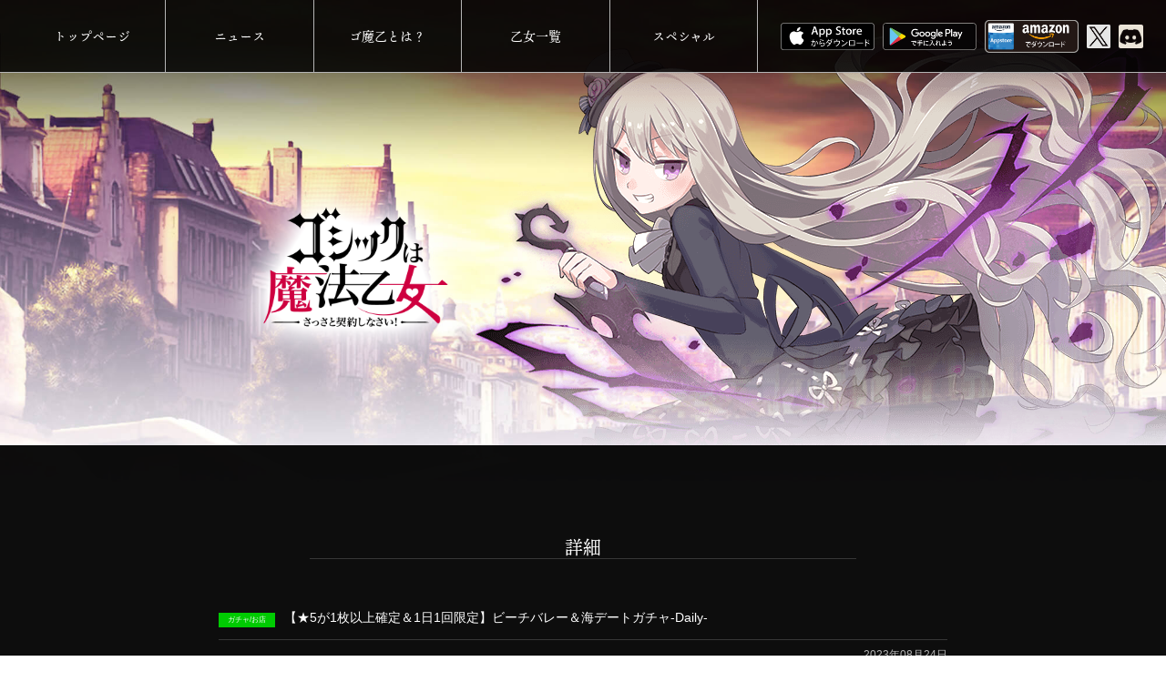

--- FILE ---
content_type: text/html; charset=UTF-8
request_url: https://gomaotsu.jp/info/detail?info_id=908160
body_size: 74509
content:
<!DOCTYPE html>
<html dir="ltr" lang="ja" prefix="og: https://ogp.me/ns#">
<head>
<meta charset="UTF-8">
<meta name="viewport" content="width=device-width, initial-scale=1">
<meta name="google-site-verification" content="oA33rX24BHA3CJd8vRDWKerpccjLFHLCK9V3F1rNWrs" />
<meta property="og:title" content="ゴシックは魔法乙女 ～さっさと契約しなさい！～">
<meta property="og:type" content="product">
<meta property="og:url" content="http://gomaotsu.jp/">
<meta property="og:site_name" content="ゴシックは魔法乙女 ～さっさと契約しなさい～ 公式ウェブサイト | 株式会社ケイブ">
<meta property="og:image" content="http://gomaotsu.jp/wp-content/uploads/img_fb_thumbnail.jpg">
<link rel="profile" href="http://gmpg.org/xfn/11">
<link rel="pingback" href="https://gomaotsu.jp/xmlrpc.php">
<link rel="alternate" type="application/rss+xml" title="ゴシックは魔法乙女 ～さっさと契約しなさい！～" href="http://gomaotsu.jp/feed" />
<script>
 (function(i,s,o,g,r,a,m){i['GoogleAnalyticsObject']=r;i[r]=i[r]||function(){
 (i[r].q=i[r].q||[]).push(arguments)},i[r].l=1*new Date();a=s.createElement(o),
 m=s.getElementsByTagName(o)[0];a.async=1;a.src=g;m.parentNode.insertBefore(a,m)
 })(window,document,'script','https://www.google-analytics.com/analytics.js','ga');

 ga('create', 'UA-69193715-11', 'auto');
 ga('send', 'pageview');

</script>
<script>
  (function(d) {
    var config = {
      kitId: 'yut7dtu',
      scriptTimeout: 3000,
      async: true
    },
    h=d.documentElement,t=setTimeout(function(){h.className=h.className.replace(/\bwf-loading\b/g,"")+" wf-inactive";},config.scriptTimeout),tk=d.createElement("script"),f=false,s=d.getElementsByTagName("script")[0],a;h.className+=" wf-loading";tk.src='https://use.typekit.net/'+config.kitId+'.js';tk.async=true;tk.onload=tk.onreadystatechange=function(){a=this.readyState;if(f||a&&a!="complete"&&a!="loaded")return;f=true;clearTimeout(t);try{Typekit.load(config)}catch(e){}};s.parentNode.insertBefore(tk,s)
  })(document);
</script>
<script>
  (function(d) {
    var config = {
      kitId: 'dun4zav',
      scriptTimeout: 3000,
      async: true
    },
    h=d.documentElement,t=setTimeout(function(){h.className=h.className.replace(/\bwf-loading\b/g,"")+" wf-inactive";},config.scriptTimeout),tk=d.createElement("script"),f=false,s=d.getElementsByTagName("script")[0],a;h.className+=" wf-loading";tk.src='https://use.typekit.net/'+config.kitId+'.js';tk.async=true;tk.onload=tk.onreadystatechange=function(){a=this.readyState;if(f||a&&a!="complete"&&a!="loaded")return;f=true;clearTimeout(t);try{Typekit.load(config)}catch(e){}};s.parentNode.insertBefore(tk,s)
  })(document);
</script>

<link href="https://cdn.jsdelivr.net/npm/bootstrap@5.0.2/dist/css/bootstrap.min.css" rel="stylesheet" integrity="sha384-EVSTQN3/azprG1Anm3QDgpJLIm9Nao0Yz1ztcQTwFspd3yD65VohhpuuCOmLASjC" crossorigin="anonymous">
<script src="https://cdn.jsdelivr.net/npm/bootstrap@5.0.2/dist/js/bootstrap.bundle.min.js" integrity="sha384-MrcW6ZMFYlzcLA8Nl+NtUVF0sA7MsXsP1UyJoMp4YLEuNSfAP+JcXn/tWtIaxVXM" crossorigin="anonymous"></script>
<link rel="stylesheet" href="https://use.typekit.net/qiy0oxc.css">

<title>詳細 | ゴシックは魔法乙女 ～さっさと契約しなさい！～ 公式ウェブサイト | 株式会社ケイブ</title>
	<style>img:is([sizes="auto" i], [sizes^="auto," i]) { contain-intrinsic-size: 3000px 1500px }</style>
	
		<!-- All in One SEO 4.8.2 - aioseo.com -->
	<meta name="robots" content="max-image-preview:large" />
	<link rel="canonical" href="https://gomaotsu.jp/info/detail" />
	<meta name="generator" content="All in One SEO (AIOSEO) 4.8.2" />
		<meta property="og:locale" content="ja_JP" />
		<meta property="og:site_name" content="ゴシックは魔法乙女 ～さっさと契約しなさい！～ 公式ウェブサイト | 株式会社ケイブ" />
		<meta property="og:type" content="article" />
		<meta property="og:title" content="詳細 | ゴシックは魔法乙女 ～さっさと契約しなさい！～ 公式ウェブサイト | 株式会社ケイブ" />
		<meta property="og:url" content="https://gomaotsu.jp/info/detail" />
		<meta property="og:image" content="https://gomaotsu.jp/wp-content/uploads/img_fb_thumbnail-1.jpg" />
		<meta property="og:image:secure_url" content="https://gomaotsu.jp/wp-content/uploads/img_fb_thumbnail-1.jpg" />
		<meta property="og:image:width" content="800" />
		<meta property="og:image:height" content="500" />
		<meta property="article:published_time" content="2018-04-19T03:48:53+00:00" />
		<meta property="article:modified_time" content="2019-06-28T07:57:45+00:00" />
		<meta name="twitter:card" content="summary" />
		<meta name="twitter:title" content="詳細 | ゴシックは魔法乙女 ～さっさと契約しなさい！～ 公式ウェブサイト | 株式会社ケイブ" />
		<meta name="twitter:image" content="https://gomaotsu.jp/wp-content/uploads/img_fb_thumbnail-1.jpg" />
		<script type="application/ld+json" class="aioseo-schema">
			{"@context":"https:\/\/schema.org","@graph":[{"@type":"BreadcrumbList","@id":"https:\/\/gomaotsu.jp\/info\/detail#breadcrumblist","itemListElement":[{"@type":"ListItem","@id":"https:\/\/gomaotsu.jp\/#listItem","position":1,"name":"\u5bb6","item":"https:\/\/gomaotsu.jp\/","nextItem":{"@type":"ListItem","@id":"https:\/\/gomaotsu.jp\/info\/detail#listItem","name":"\u8a73\u7d30"}},{"@type":"ListItem","@id":"https:\/\/gomaotsu.jp\/info\/detail#listItem","position":2,"name":"\u8a73\u7d30","previousItem":{"@type":"ListItem","@id":"https:\/\/gomaotsu.jp\/#listItem","name":"\u5bb6"}}]},{"@type":"Organization","@id":"https:\/\/gomaotsu.jp\/#organization","name":"\u30b4\u30b7\u30c3\u30af\u306f\u9b54\u6cd5\u4e59\u5973 \uff5e\u3055\u3063\u3055\u3068\u5951\u7d04\u3057\u306a\u3055\u3044\uff01\uff5e \u516c\u5f0f\u30a6\u30a7\u30d6\u30b5\u30a4\u30c8 | \u682a\u5f0f\u4f1a\u793e\u30b1\u30a4\u30d6","description":"\u81ea\u4fe1\u306e\u30c9\u30b7\u30e5\u30fc\u30c6\u30a3\u30f3\u30b0\u3001\u30b9\u30de\u30fc\u30c8\u30d5\u30a9\u30f3\u3067\u51fa\u6483\u3002","url":"https:\/\/gomaotsu.jp\/"},{"@type":"WebPage","@id":"https:\/\/gomaotsu.jp\/info\/detail#webpage","url":"https:\/\/gomaotsu.jp\/info\/detail","name":"\u8a73\u7d30 | \u30b4\u30b7\u30c3\u30af\u306f\u9b54\u6cd5\u4e59\u5973 \uff5e\u3055\u3063\u3055\u3068\u5951\u7d04\u3057\u306a\u3055\u3044\uff01\uff5e \u516c\u5f0f\u30a6\u30a7\u30d6\u30b5\u30a4\u30c8 | \u682a\u5f0f\u4f1a\u793e\u30b1\u30a4\u30d6","inLanguage":"ja","isPartOf":{"@id":"https:\/\/gomaotsu.jp\/#website"},"breadcrumb":{"@id":"https:\/\/gomaotsu.jp\/info\/detail#breadcrumblist"},"datePublished":"2018-04-19T12:48:53+09:00","dateModified":"2019-06-28T16:57:45+09:00"},{"@type":"WebSite","@id":"https:\/\/gomaotsu.jp\/#website","url":"https:\/\/gomaotsu.jp\/","name":"\u30b4\u30b7\u30c3\u30af\u306f\u9b54\u6cd5\u4e59\u5973 \uff5e\u3055\u3063\u3055\u3068\u5951\u7d04\u3057\u306a\u3055\u3044\uff01\uff5e \u516c\u5f0f\u30a6\u30a7\u30d6\u30b5\u30a4\u30c8 | \u682a\u5f0f\u4f1a\u793e\u30b1\u30a4\u30d6","description":"\u81ea\u4fe1\u306e\u30c9\u30b7\u30e5\u30fc\u30c6\u30a3\u30f3\u30b0\u3001\u30b9\u30de\u30fc\u30c8\u30d5\u30a9\u30f3\u3067\u51fa\u6483\u3002","inLanguage":"ja","publisher":{"@id":"https:\/\/gomaotsu.jp\/#organization"}}]}
		</script>
		<!-- All in One SEO -->

<link rel='dns-prefetch' href='//code.createjs.com' />
<link rel='dns-prefetch' href='//cdn.rawgit.com' />
<link rel='dns-prefetch' href='//www.youtube.com' />
<script type="text/javascript">
/* <![CDATA[ */
window._wpemojiSettings = {"baseUrl":"https:\/\/s.w.org\/images\/core\/emoji\/15.1.0\/72x72\/","ext":".png","svgUrl":"https:\/\/s.w.org\/images\/core\/emoji\/15.1.0\/svg\/","svgExt":".svg","source":{"concatemoji":"https:\/\/gomaotsu.jp\/wp-includes\/js\/wp-emoji-release.min.js?ver=6.8.1"}};
/*! This file is auto-generated */
!function(i,n){var o,s,e;function c(e){try{var t={supportTests:e,timestamp:(new Date).valueOf()};sessionStorage.setItem(o,JSON.stringify(t))}catch(e){}}function p(e,t,n){e.clearRect(0,0,e.canvas.width,e.canvas.height),e.fillText(t,0,0);var t=new Uint32Array(e.getImageData(0,0,e.canvas.width,e.canvas.height).data),r=(e.clearRect(0,0,e.canvas.width,e.canvas.height),e.fillText(n,0,0),new Uint32Array(e.getImageData(0,0,e.canvas.width,e.canvas.height).data));return t.every(function(e,t){return e===r[t]})}function u(e,t,n){switch(t){case"flag":return n(e,"\ud83c\udff3\ufe0f\u200d\u26a7\ufe0f","\ud83c\udff3\ufe0f\u200b\u26a7\ufe0f")?!1:!n(e,"\ud83c\uddfa\ud83c\uddf3","\ud83c\uddfa\u200b\ud83c\uddf3")&&!n(e,"\ud83c\udff4\udb40\udc67\udb40\udc62\udb40\udc65\udb40\udc6e\udb40\udc67\udb40\udc7f","\ud83c\udff4\u200b\udb40\udc67\u200b\udb40\udc62\u200b\udb40\udc65\u200b\udb40\udc6e\u200b\udb40\udc67\u200b\udb40\udc7f");case"emoji":return!n(e,"\ud83d\udc26\u200d\ud83d\udd25","\ud83d\udc26\u200b\ud83d\udd25")}return!1}function f(e,t,n){var r="undefined"!=typeof WorkerGlobalScope&&self instanceof WorkerGlobalScope?new OffscreenCanvas(300,150):i.createElement("canvas"),a=r.getContext("2d",{willReadFrequently:!0}),o=(a.textBaseline="top",a.font="600 32px Arial",{});return e.forEach(function(e){o[e]=t(a,e,n)}),o}function t(e){var t=i.createElement("script");t.src=e,t.defer=!0,i.head.appendChild(t)}"undefined"!=typeof Promise&&(o="wpEmojiSettingsSupports",s=["flag","emoji"],n.supports={everything:!0,everythingExceptFlag:!0},e=new Promise(function(e){i.addEventListener("DOMContentLoaded",e,{once:!0})}),new Promise(function(t){var n=function(){try{var e=JSON.parse(sessionStorage.getItem(o));if("object"==typeof e&&"number"==typeof e.timestamp&&(new Date).valueOf()<e.timestamp+604800&&"object"==typeof e.supportTests)return e.supportTests}catch(e){}return null}();if(!n){if("undefined"!=typeof Worker&&"undefined"!=typeof OffscreenCanvas&&"undefined"!=typeof URL&&URL.createObjectURL&&"undefined"!=typeof Blob)try{var e="postMessage("+f.toString()+"("+[JSON.stringify(s),u.toString(),p.toString()].join(",")+"));",r=new Blob([e],{type:"text/javascript"}),a=new Worker(URL.createObjectURL(r),{name:"wpTestEmojiSupports"});return void(a.onmessage=function(e){c(n=e.data),a.terminate(),t(n)})}catch(e){}c(n=f(s,u,p))}t(n)}).then(function(e){for(var t in e)n.supports[t]=e[t],n.supports.everything=n.supports.everything&&n.supports[t],"flag"!==t&&(n.supports.everythingExceptFlag=n.supports.everythingExceptFlag&&n.supports[t]);n.supports.everythingExceptFlag=n.supports.everythingExceptFlag&&!n.supports.flag,n.DOMReady=!1,n.readyCallback=function(){n.DOMReady=!0}}).then(function(){return e}).then(function(){var e;n.supports.everything||(n.readyCallback(),(e=n.source||{}).concatemoji?t(e.concatemoji):e.wpemoji&&e.twemoji&&(t(e.twemoji),t(e.wpemoji)))}))}((window,document),window._wpemojiSettings);
/* ]]> */
</script>
<style id='wp-emoji-styles-inline-css' type='text/css'>

	img.wp-smiley, img.emoji {
		display: inline !important;
		border: none !important;
		box-shadow: none !important;
		height: 1em !important;
		width: 1em !important;
		margin: 0 0.07em !important;
		vertical-align: -0.1em !important;
		background: none !important;
		padding: 0 !important;
	}
</style>
<link rel='stylesheet' id='wp-block-library-css' href='https://gomaotsu.jp/wp-includes/css/dist/block-library/style.min.css?ver=6.8.1' type='text/css' media='all' />
<style id='classic-theme-styles-inline-css' type='text/css'>
/*! This file is auto-generated */
.wp-block-button__link{color:#fff;background-color:#32373c;border-radius:9999px;box-shadow:none;text-decoration:none;padding:calc(.667em + 2px) calc(1.333em + 2px);font-size:1.125em}.wp-block-file__button{background:#32373c;color:#fff;text-decoration:none}
</style>
<style id='global-styles-inline-css' type='text/css'>
:root{--wp--preset--aspect-ratio--square: 1;--wp--preset--aspect-ratio--4-3: 4/3;--wp--preset--aspect-ratio--3-4: 3/4;--wp--preset--aspect-ratio--3-2: 3/2;--wp--preset--aspect-ratio--2-3: 2/3;--wp--preset--aspect-ratio--16-9: 16/9;--wp--preset--aspect-ratio--9-16: 9/16;--wp--preset--color--black: #000000;--wp--preset--color--cyan-bluish-gray: #abb8c3;--wp--preset--color--white: #ffffff;--wp--preset--color--pale-pink: #f78da7;--wp--preset--color--vivid-red: #cf2e2e;--wp--preset--color--luminous-vivid-orange: #ff6900;--wp--preset--color--luminous-vivid-amber: #fcb900;--wp--preset--color--light-green-cyan: #7bdcb5;--wp--preset--color--vivid-green-cyan: #00d084;--wp--preset--color--pale-cyan-blue: #8ed1fc;--wp--preset--color--vivid-cyan-blue: #0693e3;--wp--preset--color--vivid-purple: #9b51e0;--wp--preset--gradient--vivid-cyan-blue-to-vivid-purple: linear-gradient(135deg,rgba(6,147,227,1) 0%,rgb(155,81,224) 100%);--wp--preset--gradient--light-green-cyan-to-vivid-green-cyan: linear-gradient(135deg,rgb(122,220,180) 0%,rgb(0,208,130) 100%);--wp--preset--gradient--luminous-vivid-amber-to-luminous-vivid-orange: linear-gradient(135deg,rgba(252,185,0,1) 0%,rgba(255,105,0,1) 100%);--wp--preset--gradient--luminous-vivid-orange-to-vivid-red: linear-gradient(135deg,rgba(255,105,0,1) 0%,rgb(207,46,46) 100%);--wp--preset--gradient--very-light-gray-to-cyan-bluish-gray: linear-gradient(135deg,rgb(238,238,238) 0%,rgb(169,184,195) 100%);--wp--preset--gradient--cool-to-warm-spectrum: linear-gradient(135deg,rgb(74,234,220) 0%,rgb(151,120,209) 20%,rgb(207,42,186) 40%,rgb(238,44,130) 60%,rgb(251,105,98) 80%,rgb(254,248,76) 100%);--wp--preset--gradient--blush-light-purple: linear-gradient(135deg,rgb(255,206,236) 0%,rgb(152,150,240) 100%);--wp--preset--gradient--blush-bordeaux: linear-gradient(135deg,rgb(254,205,165) 0%,rgb(254,45,45) 50%,rgb(107,0,62) 100%);--wp--preset--gradient--luminous-dusk: linear-gradient(135deg,rgb(255,203,112) 0%,rgb(199,81,192) 50%,rgb(65,88,208) 100%);--wp--preset--gradient--pale-ocean: linear-gradient(135deg,rgb(255,245,203) 0%,rgb(182,227,212) 50%,rgb(51,167,181) 100%);--wp--preset--gradient--electric-grass: linear-gradient(135deg,rgb(202,248,128) 0%,rgb(113,206,126) 100%);--wp--preset--gradient--midnight: linear-gradient(135deg,rgb(2,3,129) 0%,rgb(40,116,252) 100%);--wp--preset--font-size--small: 13px;--wp--preset--font-size--medium: 20px;--wp--preset--font-size--large: 36px;--wp--preset--font-size--x-large: 42px;--wp--preset--spacing--20: 0.44rem;--wp--preset--spacing--30: 0.67rem;--wp--preset--spacing--40: 1rem;--wp--preset--spacing--50: 1.5rem;--wp--preset--spacing--60: 2.25rem;--wp--preset--spacing--70: 3.38rem;--wp--preset--spacing--80: 5.06rem;--wp--preset--shadow--natural: 6px 6px 9px rgba(0, 0, 0, 0.2);--wp--preset--shadow--deep: 12px 12px 50px rgba(0, 0, 0, 0.4);--wp--preset--shadow--sharp: 6px 6px 0px rgba(0, 0, 0, 0.2);--wp--preset--shadow--outlined: 6px 6px 0px -3px rgba(255, 255, 255, 1), 6px 6px rgba(0, 0, 0, 1);--wp--preset--shadow--crisp: 6px 6px 0px rgba(0, 0, 0, 1);}:where(.is-layout-flex){gap: 0.5em;}:where(.is-layout-grid){gap: 0.5em;}body .is-layout-flex{display: flex;}.is-layout-flex{flex-wrap: wrap;align-items: center;}.is-layout-flex > :is(*, div){margin: 0;}body .is-layout-grid{display: grid;}.is-layout-grid > :is(*, div){margin: 0;}:where(.wp-block-columns.is-layout-flex){gap: 2em;}:where(.wp-block-columns.is-layout-grid){gap: 2em;}:where(.wp-block-post-template.is-layout-flex){gap: 1.25em;}:where(.wp-block-post-template.is-layout-grid){gap: 1.25em;}.has-black-color{color: var(--wp--preset--color--black) !important;}.has-cyan-bluish-gray-color{color: var(--wp--preset--color--cyan-bluish-gray) !important;}.has-white-color{color: var(--wp--preset--color--white) !important;}.has-pale-pink-color{color: var(--wp--preset--color--pale-pink) !important;}.has-vivid-red-color{color: var(--wp--preset--color--vivid-red) !important;}.has-luminous-vivid-orange-color{color: var(--wp--preset--color--luminous-vivid-orange) !important;}.has-luminous-vivid-amber-color{color: var(--wp--preset--color--luminous-vivid-amber) !important;}.has-light-green-cyan-color{color: var(--wp--preset--color--light-green-cyan) !important;}.has-vivid-green-cyan-color{color: var(--wp--preset--color--vivid-green-cyan) !important;}.has-pale-cyan-blue-color{color: var(--wp--preset--color--pale-cyan-blue) !important;}.has-vivid-cyan-blue-color{color: var(--wp--preset--color--vivid-cyan-blue) !important;}.has-vivid-purple-color{color: var(--wp--preset--color--vivid-purple) !important;}.has-black-background-color{background-color: var(--wp--preset--color--black) !important;}.has-cyan-bluish-gray-background-color{background-color: var(--wp--preset--color--cyan-bluish-gray) !important;}.has-white-background-color{background-color: var(--wp--preset--color--white) !important;}.has-pale-pink-background-color{background-color: var(--wp--preset--color--pale-pink) !important;}.has-vivid-red-background-color{background-color: var(--wp--preset--color--vivid-red) !important;}.has-luminous-vivid-orange-background-color{background-color: var(--wp--preset--color--luminous-vivid-orange) !important;}.has-luminous-vivid-amber-background-color{background-color: var(--wp--preset--color--luminous-vivid-amber) !important;}.has-light-green-cyan-background-color{background-color: var(--wp--preset--color--light-green-cyan) !important;}.has-vivid-green-cyan-background-color{background-color: var(--wp--preset--color--vivid-green-cyan) !important;}.has-pale-cyan-blue-background-color{background-color: var(--wp--preset--color--pale-cyan-blue) !important;}.has-vivid-cyan-blue-background-color{background-color: var(--wp--preset--color--vivid-cyan-blue) !important;}.has-vivid-purple-background-color{background-color: var(--wp--preset--color--vivid-purple) !important;}.has-black-border-color{border-color: var(--wp--preset--color--black) !important;}.has-cyan-bluish-gray-border-color{border-color: var(--wp--preset--color--cyan-bluish-gray) !important;}.has-white-border-color{border-color: var(--wp--preset--color--white) !important;}.has-pale-pink-border-color{border-color: var(--wp--preset--color--pale-pink) !important;}.has-vivid-red-border-color{border-color: var(--wp--preset--color--vivid-red) !important;}.has-luminous-vivid-orange-border-color{border-color: var(--wp--preset--color--luminous-vivid-orange) !important;}.has-luminous-vivid-amber-border-color{border-color: var(--wp--preset--color--luminous-vivid-amber) !important;}.has-light-green-cyan-border-color{border-color: var(--wp--preset--color--light-green-cyan) !important;}.has-vivid-green-cyan-border-color{border-color: var(--wp--preset--color--vivid-green-cyan) !important;}.has-pale-cyan-blue-border-color{border-color: var(--wp--preset--color--pale-cyan-blue) !important;}.has-vivid-cyan-blue-border-color{border-color: var(--wp--preset--color--vivid-cyan-blue) !important;}.has-vivid-purple-border-color{border-color: var(--wp--preset--color--vivid-purple) !important;}.has-vivid-cyan-blue-to-vivid-purple-gradient-background{background: var(--wp--preset--gradient--vivid-cyan-blue-to-vivid-purple) !important;}.has-light-green-cyan-to-vivid-green-cyan-gradient-background{background: var(--wp--preset--gradient--light-green-cyan-to-vivid-green-cyan) !important;}.has-luminous-vivid-amber-to-luminous-vivid-orange-gradient-background{background: var(--wp--preset--gradient--luminous-vivid-amber-to-luminous-vivid-orange) !important;}.has-luminous-vivid-orange-to-vivid-red-gradient-background{background: var(--wp--preset--gradient--luminous-vivid-orange-to-vivid-red) !important;}.has-very-light-gray-to-cyan-bluish-gray-gradient-background{background: var(--wp--preset--gradient--very-light-gray-to-cyan-bluish-gray) !important;}.has-cool-to-warm-spectrum-gradient-background{background: var(--wp--preset--gradient--cool-to-warm-spectrum) !important;}.has-blush-light-purple-gradient-background{background: var(--wp--preset--gradient--blush-light-purple) !important;}.has-blush-bordeaux-gradient-background{background: var(--wp--preset--gradient--blush-bordeaux) !important;}.has-luminous-dusk-gradient-background{background: var(--wp--preset--gradient--luminous-dusk) !important;}.has-pale-ocean-gradient-background{background: var(--wp--preset--gradient--pale-ocean) !important;}.has-electric-grass-gradient-background{background: var(--wp--preset--gradient--electric-grass) !important;}.has-midnight-gradient-background{background: var(--wp--preset--gradient--midnight) !important;}.has-small-font-size{font-size: var(--wp--preset--font-size--small) !important;}.has-medium-font-size{font-size: var(--wp--preset--font-size--medium) !important;}.has-large-font-size{font-size: var(--wp--preset--font-size--large) !important;}.has-x-large-font-size{font-size: var(--wp--preset--font-size--x-large) !important;}
:where(.wp-block-post-template.is-layout-flex){gap: 1.25em;}:where(.wp-block-post-template.is-layout-grid){gap: 1.25em;}
:where(.wp-block-columns.is-layout-flex){gap: 2em;}:where(.wp-block-columns.is-layout-grid){gap: 2em;}
:root :where(.wp-block-pullquote){font-size: 1.5em;line-height: 1.6;}
</style>
<link rel='stylesheet' id='_gothic-style-css' href='https://gomaotsu.jp/wp-content/themes/_gothic/style.css?ver=20251208' type='text/css' media='all' />
<link rel='stylesheet' id='jquery-lazyloadxt-spinner-css-css' href='//gomaotsu.jp/wp-content/plugins/a3-lazy-load/assets/css/jquery.lazyloadxt.spinner.css?ver=6.8.1' type='text/css' media='all' />

<script>
if (document.location.protocol != "https:") {
    document.location = document.URL.replace(/^http:/i, "https:");
}
</script>
<script type="text/javascript" src="https://code.createjs.com/1.0.0/createjs.min.js?ver=6.8.1" id="cjs-js"></script>
<script type="text/javascript" src="https://cdn.rawgit.com/ics-creative/ParticleJS/release/1.0.0/libs/particlejs.min.js?ver=6.8.1" id="pjs-js"></script>
<script type="text/javascript" src="https://www.youtube.com/iframe_api?ver=6.8.1" id="ytApi-js"></script>
<script type="text/javascript" src="https://gomaotsu.jp/wp-includes/js/jquery/jquery.min.js?ver=3.7.1" id="jquery-core-js"></script>
<script type="text/javascript" src="https://gomaotsu.jp/wp-includes/js/jquery/jquery-migrate.min.js?ver=3.4.1" id="jquery-migrate-js"></script>
<link rel="https://api.w.org/" href="https://gomaotsu.jp/wp-json/" /><link rel="alternate" title="JSON" type="application/json" href="https://gomaotsu.jp/wp-json/wp/v2/pages/14727" /><link rel="EditURI" type="application/rsd+xml" title="RSD" href="https://gomaotsu.jp/xmlrpc.php?rsd" />
<meta name="generator" content="WordPress 6.8.1" />
<link rel='shortlink' href='https://gomaotsu.jp/?p=14727' />
<link rel="alternate" title="oEmbed (JSON)" type="application/json+oembed" href="https://gomaotsu.jp/wp-json/oembed/1.0/embed?url=https%3A%2F%2Fgomaotsu.jp%2Finfo%2Fdetail" />
<!-- Favicon Rotator -->
<link rel="shortcut icon" href="https://gomaotsu.jp/wp-content/uploads/favicon-1.png" />
<link rel="apple-touch-icon-precomposed" href="https://gomaotsu.jp/wp-content/uploads/favicon-2.png" />
<!-- End Favicon Rotator -->
</head>
<body class="wp-singular page-template-default page page-id-14727 wp-theme-_gothic do-etfw group-blog">
<div id="page" class="site">
	<nav id="site-navigation" class="main-navigation" role="navigation">
		<!-- <button class="menu-toggle" aria-controls="primary-menu" aria-expanded="false"></button> -->
		
<div id="nav-main">
	<div id="menuBlock">
		<div class="menuBtn"></div>
		<div class="menu-menu-1-container"><ul id="primary-menu" class="menu"><li id="menu-item-69" class="menu-item menu-item-type-post_type menu-item-object-page menu-item-home menu-item-69"><a href="https://gomaotsu.jp/">トップページ</a></li>
<li id="menu-item-76" class="menu-item menu-item-type-post_type menu-item-object-page menu-item-76"><a href="https://gomaotsu.jp/news">ニュース</a></li>
<li id="menu-item-103" class="menu-item menu-item-type-custom menu-item-object-custom menu-item-home menu-item-103"><a href="http://gomaotsu.jp/#about">ゴ魔乙とは？</a></li>
<li id="menu-item-23772" class="menu-item menu-item-type-post_type menu-item-object-index_character menu-item-23772"><a href="https://gomaotsu.jp/index_character">乙女一覧</a></li>
<li id="menu-item-16768" class="menu-item menu-item-type-post_type menu-item-object-page menu-item-16768"><a href="https://gomaotsu.jp/special">スペシャル</a></li>
</ul></div>	</div>
	<div class="btnAreaRight">
	 	<a class="appstoreBtn" href="https://app.adjust.com/2s1znw?fallback=https%3A%2F%2Fapps.apple.com%2Fjp%2Fapp%2Fid924726102%3Fmt%3D8&redirect_android=https%3A%2F%2Fplay.google.com%2Fstore%2Fapps%2Fdetails%3Fid%3Djp.co.cave.mahouotome&redirect_ios=https%3A%2F%2Fapps.apple.com%2Fjp%2Fapp%2Fid924726102%3Fmt%3D8&redirect_macos=https%3A%2F%2Fapps.apple.com%2Fjp%2Fapp%2Fid924726102%3Fmt%3D8" target="_blank">
			<img src="https://gomaotsu.jp/wp-content/themes/_gothic/images/parts/btn_appstore.png" width="100%" height="auto" alt="App Storeからダウンロード">
		</a>
	    <a class="googleplayBtn" href="https://app.adjust.com/2s1znw?fallback=https%3A%2F%2Fapps.apple.com%2Fjp%2Fapp%2Fid924726102%3Fmt%3D8&redirect_android=https%3A%2F%2Fplay.google.com%2Fstore%2Fapps%2Fdetails%3Fid%3Djp.co.cave.mahouotome&redirect_ios=https%3A%2F%2Fapps.apple.com%2Fjp%2Fapp%2Fid924726102%3Fmt%3D8&redirect_macos=https%3A%2F%2Fapps.apple.com%2Fjp%2Fapp%2Fid924726102%3Fmt%3D8" target="_blank">
			<img src="https://gomaotsu.jp/wp-content/themes/_gothic/images/parts/btn_googleplay.png" width="100%" height="auto" alt="Google Playで手に入れよう">
		</a>
		<a class="amazonBtn" href="https://www.amazon.co.jp/dp/B079XZQ7M1?ref=official" target="_blank">
			<img src="https://gomaotsu.jp/wp-content/themes/_gothic/images/parts/btn_amazon.png" width="100%" height="auto" alt="Amazonでダウンロード">
		</a>
		<a class="twitterBtn" target="_blank" href="https://twitter.com/mahouotome_info">
			<img src="https://gomaotsu.jp/wp-content/themes/_gothic/images/parts/link_twitter.png" width="100%" height="auto" alt="Twitter">
		</a>
		<a class="twitterBtn" target="_blank" href="https://discord.gg/r29xeYpFNd">
			<img src="https://gomaotsu.jp/wp-content/themes/_gothic/images/parts/link_discord.png" width="100%" height="auto" alt="Twitter">
		</a>
	</div>
</div>	</nav><!-- #site-navigation -->
	
	<header id="masthead" class="site-header" role="banner">
						
		<div class="site-branding">
				<p class="site-title"><a href="https://gomaotsu.jp/" rel="home"><img src="https://gomaotsu.jp/wp-content/themes/_gothic/images/parts/game_logo.png" width="100%" height="auto" alt="ゴシックは魔法乙女"></a></p>
		</div><!-- .site-branding -->

	</header><!-- #masthead -->
	<div id="content" class="site-content">


 <!-- 追加部分 固定ページの投稿画面で勝手にpタグ、brタグが挿入されない様に修正 -->

	<div id="primary" class="content-area">
		<main id="main" class="site-main" role="main">

			
<article id="post-14727" class="post-14727 page type-page status-publish hentry">
	
	<header class="entry-header">
		<h1 class="entry-title">詳細</h1>	</header><!-- .entry-header -->
	
	<div class="entry-content">
				
		<!--お知らせの前-->

<h2 class="entry-title"><span class="cat2"></span>【★5が1枚以上確定＆1日1回限定】ビーチバレー＆海デートガチャ-Daily-</h2>
            <span class="posted-on"><p><time class="entry-date published">2023年08月24日</time></span><article id="info">
<img class="lazy lazy-hidden" decoding="async" src="//gomaotsu.jp/wp-content/plugins/a3-lazy-load/assets/images/lazy_placeholder.gif" data-lazy-type="image" data-src="https://dl.ia2.gm.cave.co.jp/images/banner/20230821_9tVUUYVZE09/b_l_gacha_stone_20230821_07.jpg?web_ver=1927"width="100%"><noscript><img decoding="async" src="https://dl.ia2.gm.cave.co.jp/images/banner/20230821_9tVUUYVZE09/b_l_gacha_stone_20230821_07.jpg?web_ver=1927"width="100%"></noscript><br><br>

<p class="bold x-large center">1日1回引ける！<br>＆<br>★5が1枚以上確定</p>
<br>
<div class="center">
<p class="pink bold">▼各使い魔とガチャの詳細について▼</p>
<a href="/info/detail?info_id=908148"><img class="lazy lazy-hidden" decoding="async" src="//gomaotsu.jp/wp-content/plugins/a3-lazy-load/assets/images/lazy_placeholder.gif" data-lazy-type="image" data-src="https://dl.ia2.gm.cave.co.jp/images/banner/20230821_9tVUUYVZE09/b_l_gacha_stone_20230821.jpg?web_ver=1927" width="80%"><noscript><img decoding="async" src="https://dl.ia2.gm.cave.co.jp/images/banner/20230821_9tVUUYVZE09/b_l_gacha_stone_20230821.jpg?web_ver=1927" width="80%"></noscript></a>
<br>

<a href="/info/detail?info_id=908159"><img class="lazy lazy-hidden" decoding="async" src="//gomaotsu.jp/wp-content/plugins/a3-lazy-load/assets/images/lazy_placeholder.gif" data-lazy-type="image" data-src="https://dl.ia2.gm.cave.co.jp/images/banner/20230824_1FuidSYx8Xd/b_l_gacha_stone_20230824.jpg?web_ver=1927" width="80%"><noscript><img decoding="async" src="https://dl.ia2.gm.cave.co.jp/images/banner/20230824_1FuidSYx8Xd/b_l_gacha_stone_20230824.jpg?web_ver=1927" width="80%"></noscript></a>

</div>
<br>
<h4>概要</h4>
<dl class="date">
                <dt>販売期間</dt>
                <dd>
             2023/8/24(木)00:00～2023/8/31(木)メンテナンスまで
                </dd>
            </dl>

<br>
                 
<h4>イチオシ使い魔紹介</h4>

                <div class="container_m">
                <div class="bg"><img class="lazy lazy-hidden" decoding="async" src="//gomaotsu.jp/wp-content/plugins/a3-lazy-load/assets/images/lazy_placeholder.gif" data-lazy-type="image" data-src="https://dl.ia2.gm.cave.co.jp/images/option_background/bg001_5.jpg?web_ver=1927" width="100%" height="auto"/><noscript><img decoding="async" src="https://dl.ia2.gm.cave.co.jp/images/option_background/bg001_5.jpg?web_ver=1927" width="100%" height="auto"/></noscript></div><div class="chara"><img class="lazy lazy-hidden" decoding="async" src="//gomaotsu.jp/wp-content/plugins/a3-lazy-load/assets/images/lazy_placeholder.gif" data-lazy-type="image" data-src="https://dl.ia2.gm.cave.co.jp/images/option/410371【白浜】ロザリー.png?web_ver=1927" width="100%" height="auto"/><noscript><img decoding="async" src="https://dl.ia2.gm.cave.co.jp/images/option/410371【白浜】ロザリー.png?web_ver=1927" width="100%" height="auto"/></noscript></div>
                    <div class="info_box">
                    <div class="left_side">
                        <ul class="icon1">
                <li><img class="lazy lazy-hidden" decoding="async" src="//gomaotsu.jp/wp-content/plugins/a3-lazy-load/assets/images/lazy_placeholder.gif" data-lazy-type="image" data-src="https://dl.ia2.gm.cave.co.jp/images/info/custom/new.png?web_ver=1927" width="auto" height="100%"><noscript><img decoding="async" src="https://dl.ia2.gm.cave.co.jp/images/info/custom/new.png?web_ver=1927" width="auto" height="100%"></noscript></li>       </ul>
                        <div class="name"><div class="element"><img class="lazy lazy-hidden" decoding="async" src="//gomaotsu.jp/wp-content/plugins/a3-lazy-load/assets/images/lazy_placeholder.gif" data-lazy-type="image" data-src="https://dl.ia2.gm.cave.co.jp/images/info/custom/ele5.png?web_ver=1927" width="100%" height="auto"><noscript><img decoding="async" src="https://dl.ia2.gm.cave.co.jp/images/info/custom/ele5.png?web_ver=1927" width="100%" height="auto"></noscript></div>       <p class="chara_name"><span class="text ele5">【白浜】<br/>ロザリー</span><span class="border1">【白浜】<br/>ロザリー</span><span class="border2">【白浜】<br/>ロザリー</span>       </p>
                        </div><p class="rarelity">★★★★★</p><p class="shot"><span class="text ele5">グリフォン</span><span class="border1">グリフォン</span></p><div class="magic-hp"><p>魔力<span>1720</span>&nbsp;&nbsp;HP<span>1751</span></p></div><p class="skill_header">スキル</p><p class="skill">912％の魔力で闇属性の範囲攻撃8秒</p><ul class="icon2">
                        <li>
						<p class="text_eventbonus"><span>最大</span><span>900</span><span>%</span></p>
						<p class="eventbonus_shadow1"><span>最大</span><span>900</span><span>%</span></p>
						<p class="eventbonus_shadow2"><span>最大</span><span>900</span><span>%</span></p>
						<img class="lazy lazy-hidden" decoding="async" src="//gomaotsu.jp/wp-content/plugins/a3-lazy-load/assets/images/lazy_placeholder.gif" data-lazy-type="image" data-src="https://dl.ia2.gm.cave.co.jp/images/info/custom/icon_eventbonus.png?web_ver=1927" width="100%" height="auto"><noscript><img decoding="async" src="https://dl.ia2.gm.cave.co.jp/images/info/custom/icon_eventbonus.png?web_ver=1927" width="100%" height="auto"></noscript></li>
			        <li><img class="lazy lazy-hidden" decoding="async" src="//gomaotsu.jp/wp-content/plugins/a3-lazy-load/assets/images/lazy_placeholder.gif" data-lazy-type="image" data-src="https://dl.ia2.gm.cave.co.jp/images/costume/Training_Icon_Cos2_040217.png?web_ver=1927" width="100%" height="auto"><noscript><img decoding="async" src="https://dl.ia2.gm.cave.co.jp/images/costume/Training_Icon_Cos2_040217.png?web_ver=1927" width="100%" height="auto"></noscript></li>       </ul>
                    </div>
                    </div>
                </div>
                <div class="container_m">
                <div class="bg"><img class="lazy lazy-hidden" decoding="async" src="//gomaotsu.jp/wp-content/plugins/a3-lazy-load/assets/images/lazy_placeholder.gif" data-lazy-type="image" data-src="https://dl.ia2.gm.cave.co.jp/images/option_background/bg001_1.jpg?web_ver=1927" width="100%" height="auto"/><noscript><img decoding="async" src="https://dl.ia2.gm.cave.co.jp/images/option_background/bg001_1.jpg?web_ver=1927" width="100%" height="auto"/></noscript></div><div class="chara"><img class="lazy lazy-hidden" decoding="async" src="//gomaotsu.jp/wp-content/plugins/a3-lazy-load/assets/images/lazy_placeholder.gif" data-lazy-type="image" data-src="https://dl.ia2.gm.cave.co.jp/images/option/110181【夏跳】ジギタリス.png?web_ver=1927" width="100%" height="auto"/><noscript><img decoding="async" src="https://dl.ia2.gm.cave.co.jp/images/option/110181【夏跳】ジギタリス.png?web_ver=1927" width="100%" height="auto"/></noscript></div>
                    <div class="info_box">
                    <div class="left_side">
                        <ul class="icon1">
                <li><img class="lazy lazy-hidden" decoding="async" src="//gomaotsu.jp/wp-content/plugins/a3-lazy-load/assets/images/lazy_placeholder.gif" data-lazy-type="image" data-src="https://dl.ia2.gm.cave.co.jp/images/info/custom/new.png?web_ver=1927" width="auto" height="100%"><noscript><img decoding="async" src="https://dl.ia2.gm.cave.co.jp/images/info/custom/new.png?web_ver=1927" width="auto" height="100%"></noscript></li>       </ul>
                        <div class="name"><div class="element"><img class="lazy lazy-hidden" decoding="async" src="//gomaotsu.jp/wp-content/plugins/a3-lazy-load/assets/images/lazy_placeholder.gif" data-lazy-type="image" data-src="https://dl.ia2.gm.cave.co.jp/images/info/custom/ele1.png?web_ver=1927" width="100%" height="auto"><noscript><img decoding="async" src="https://dl.ia2.gm.cave.co.jp/images/info/custom/ele1.png?web_ver=1927" width="100%" height="auto"></noscript></div>       <p class="chara_name"><span class="text ele1">【夏跳】<br/>ジギタリス</span><span class="border1">【夏跳】<br/>ジギタリス</span><span class="border2">【夏跳】<br/>ジギタリス</span>       </p>
                        </div><p class="rarelity">★★★★★</p><p class="shot"><span class="text ele1">天津風</span><span class="border1">天津風</span></p><div class="magic-hp"><p>魔力<span>1730</span>&nbsp;&nbsp;HP<span>1701</span></p></div><p class="skill_header">スキル</p><p class="skill">1012％の魔力で火属性の貫通爆発で10発攻撃</p><ul class="icon2">
                        <li>
						<p class="text_eventbonus"><span>最大</span><span>900</span><span>%</span></p>
						<p class="eventbonus_shadow1"><span>最大</span><span>900</span><span>%</span></p>
						<p class="eventbonus_shadow2"><span>最大</span><span>900</span><span>%</span></p>
						<img class="lazy lazy-hidden" decoding="async" src="//gomaotsu.jp/wp-content/plugins/a3-lazy-load/assets/images/lazy_placeholder.gif" data-lazy-type="image" data-src="https://dl.ia2.gm.cave.co.jp/images/info/custom/icon_eventbonus.png?web_ver=1927" width="100%" height="auto"><noscript><img decoding="async" src="https://dl.ia2.gm.cave.co.jp/images/info/custom/icon_eventbonus.png?web_ver=1927" width="100%" height="auto"></noscript></li>
			        <li><img class="lazy lazy-hidden" decoding="async" src="//gomaotsu.jp/wp-content/plugins/a3-lazy-load/assets/images/lazy_placeholder.gif" data-lazy-type="image" data-src="https://dl.ia2.gm.cave.co.jp/images/costume/Training_Icon_Cos2_050245.png?web_ver=1927" width="100%" height="auto"><noscript><img decoding="async" src="https://dl.ia2.gm.cave.co.jp/images/costume/Training_Icon_Cos2_050245.png?web_ver=1927" width="100%" height="auto"></noscript></li>       </ul>
                    </div>
                    </div>
                </div>
                <div class="container_m">
                <div class="bg"><img class="lazy lazy-hidden" decoding="async" src="//gomaotsu.jp/wp-content/plugins/a3-lazy-load/assets/images/lazy_placeholder.gif" data-lazy-type="image" data-src="https://dl.ia2.gm.cave.co.jp/images/option_background/bg001_2.jpg?web_ver=1927" width="100%" height="auto"/><noscript><img decoding="async" src="https://dl.ia2.gm.cave.co.jp/images/option_background/bg001_2.jpg?web_ver=1927" width="100%" height="auto"/></noscript></div><div class="chara"><img class="lazy lazy-hidden" decoding="async" src="//gomaotsu.jp/wp-content/plugins/a3-lazy-load/assets/images/lazy_placeholder.gif" data-lazy-type="image" data-src="https://dl.ia2.gm.cave.co.jp/images/option/209901【夏跳】リリー.png?web_ver=1927" width="100%" height="auto"/><noscript><img decoding="async" src="https://dl.ia2.gm.cave.co.jp/images/option/209901【夏跳】リリー.png?web_ver=1927" width="100%" height="auto"/></noscript></div>
                    <div class="info_box">
                    <div class="left_side">
                        <ul class="icon1">
                <li><img class="lazy lazy-hidden" decoding="async" src="//gomaotsu.jp/wp-content/plugins/a3-lazy-load/assets/images/lazy_placeholder.gif" data-lazy-type="image" data-src="https://dl.ia2.gm.cave.co.jp/images/info/custom/new.png?web_ver=1927" width="auto" height="100%"><noscript><img decoding="async" src="https://dl.ia2.gm.cave.co.jp/images/info/custom/new.png?web_ver=1927" width="auto" height="100%"></noscript></li>       </ul>
                        <div class="name"><div class="element"><img class="lazy lazy-hidden" decoding="async" src="//gomaotsu.jp/wp-content/plugins/a3-lazy-load/assets/images/lazy_placeholder.gif" data-lazy-type="image" data-src="https://dl.ia2.gm.cave.co.jp/images/info/custom/ele2.png?web_ver=1927" width="100%" height="auto"><noscript><img decoding="async" src="https://dl.ia2.gm.cave.co.jp/images/info/custom/ele2.png?web_ver=1927" width="100%" height="auto"></noscript></div>       <p class="chara_name"><span class="text ele2">【夏跳】<br/>リリー</span><span class="border1">【夏跳】<br/>リリー</span><span class="border2">【夏跳】<br/>リリー</span>       </p>
                        </div><p class="rarelity">★★★★★</p><p class="shot"><span class="text ele2">不知火</span><span class="border1">不知火</span></p><div class="magic-hp"><p>魔力<span>1726</span>&nbsp;&nbsp;HP<span>1705</span></p></div><p class="skill_header">スキル</p><p class="skill">700％の固定魔力で水属性ダメージゾーン最大7秒</p><ul class="icon2">
                        <li>
						<p class="text_eventbonus"><span>最大</span><span>900</span><span>%</span></p>
						<p class="eventbonus_shadow1"><span>最大</span><span>900</span><span>%</span></p>
						<p class="eventbonus_shadow2"><span>最大</span><span>900</span><span>%</span></p>
						<img class="lazy lazy-hidden" decoding="async" src="//gomaotsu.jp/wp-content/plugins/a3-lazy-load/assets/images/lazy_placeholder.gif" data-lazy-type="image" data-src="https://dl.ia2.gm.cave.co.jp/images/info/custom/icon_eventbonus.png?web_ver=1927" width="100%" height="auto"><noscript><img decoding="async" src="https://dl.ia2.gm.cave.co.jp/images/info/custom/icon_eventbonus.png?web_ver=1927" width="100%" height="auto"></noscript></li>
			        <li><img class="lazy lazy-hidden" decoding="async" src="//gomaotsu.jp/wp-content/plugins/a3-lazy-load/assets/images/lazy_placeholder.gif" data-lazy-type="image" data-src="https://dl.ia2.gm.cave.co.jp/images/costume/Training_Icon_Cos2_060245.png?web_ver=1927" width="100%" height="auto"><noscript><img decoding="async" src="https://dl.ia2.gm.cave.co.jp/images/costume/Training_Icon_Cos2_060245.png?web_ver=1927" width="100%" height="auto"></noscript></li>       </ul>
                    </div>
                    </div>
                </div>
                <div class="container_m">
                <div class="bg"><img class="lazy lazy-hidden" decoding="async" src="//gomaotsu.jp/wp-content/plugins/a3-lazy-load/assets/images/lazy_placeholder.gif" data-lazy-type="image" data-src="https://dl.ia2.gm.cave.co.jp/images/option_background/bg001_3.jpg?web_ver=1927" width="100%" height="auto"/><noscript><img decoding="async" src="https://dl.ia2.gm.cave.co.jp/images/option_background/bg001_3.jpg?web_ver=1927" width="100%" height="auto"/></noscript></div><div class="chara"><img class="lazy lazy-hidden" decoding="async" src="//gomaotsu.jp/wp-content/plugins/a3-lazy-load/assets/images/lazy_placeholder.gif" data-lazy-type="image" data-src="https://dl.ia2.gm.cave.co.jp/images/option/310091【夏跳】ルチカ.png?web_ver=1927" width="100%" height="auto"/><noscript><img decoding="async" src="https://dl.ia2.gm.cave.co.jp/images/option/310091【夏跳】ルチカ.png?web_ver=1927" width="100%" height="auto"/></noscript></div>
                    <div class="info_box">
                    <div class="left_side">
                        <ul class="icon1">
                <li><img class="lazy lazy-hidden" decoding="async" src="//gomaotsu.jp/wp-content/plugins/a3-lazy-load/assets/images/lazy_placeholder.gif" data-lazy-type="image" data-src="https://dl.ia2.gm.cave.co.jp/images/info/custom/new.png?web_ver=1927" width="auto" height="100%"><noscript><img decoding="async" src="https://dl.ia2.gm.cave.co.jp/images/info/custom/new.png?web_ver=1927" width="auto" height="100%"></noscript></li>       </ul>
                        <div class="name"><div class="element"><img class="lazy lazy-hidden" decoding="async" src="//gomaotsu.jp/wp-content/plugins/a3-lazy-load/assets/images/lazy_placeholder.gif" data-lazy-type="image" data-src="https://dl.ia2.gm.cave.co.jp/images/info/custom/ele3.png?web_ver=1927" width="100%" height="auto"><noscript><img decoding="async" src="https://dl.ia2.gm.cave.co.jp/images/info/custom/ele3.png?web_ver=1927" width="100%" height="auto"></noscript></div>       <p class="chara_name"><span class="text ele3">【夏跳】<br/>ルチカ</span><span class="border1">【夏跳】<br/>ルチカ</span><span class="border2">【夏跳】<br/>ルチカ</span>       </p>
                        </div><p class="rarelity">★★★★★</p><p class="shot"><span class="text ele3">イプシロン</span><span class="border1">イプシロン</span></p><div class="magic-hp"><p>魔力<span>1815</span>&nbsp;&nbsp;HP<span>1762</span></p></div><p class="skill_header">スキル</p><p class="skill">712％の魔力で風属性の特殊弾で22発攻撃</p><ul class="icon2">
                        <li>
						<p class="text_eventbonus"><span>最大</span><span>900</span><span>%</span></p>
						<p class="eventbonus_shadow1"><span>最大</span><span>900</span><span>%</span></p>
						<p class="eventbonus_shadow2"><span>最大</span><span>900</span><span>%</span></p>
						<img class="lazy lazy-hidden" decoding="async" src="//gomaotsu.jp/wp-content/plugins/a3-lazy-load/assets/images/lazy_placeholder.gif" data-lazy-type="image" data-src="https://dl.ia2.gm.cave.co.jp/images/info/custom/icon_eventbonus.png?web_ver=1927" width="100%" height="auto"><noscript><img decoding="async" src="https://dl.ia2.gm.cave.co.jp/images/info/custom/icon_eventbonus.png?web_ver=1927" width="100%" height="auto"></noscript></li>
			        <li><img class="lazy lazy-hidden" decoding="async" src="//gomaotsu.jp/wp-content/plugins/a3-lazy-load/assets/images/lazy_placeholder.gif" data-lazy-type="image" data-src="https://dl.ia2.gm.cave.co.jp/images/costume/Training_Icon_Cos2_070245.png?web_ver=1927" width="100%" height="auto"><noscript><img decoding="async" src="https://dl.ia2.gm.cave.co.jp/images/costume/Training_Icon_Cos2_070245.png?web_ver=1927" width="100%" height="auto"></noscript></li>       </ul>
                    </div>
                    </div>
                </div>
                <div class="container_m">
                <div class="bg"><img class="lazy lazy-hidden" decoding="async" src="//gomaotsu.jp/wp-content/plugins/a3-lazy-load/assets/images/lazy_placeholder.gif" data-lazy-type="image" data-src="https://dl.ia2.gm.cave.co.jp/images/option_background/bg001_4.jpg?web_ver=1927" width="100%" height="auto"/><noscript><img decoding="async" src="https://dl.ia2.gm.cave.co.jp/images/option_background/bg001_4.jpg?web_ver=1927" width="100%" height="auto"/></noscript></div><div class="chara"><img class="lazy lazy-hidden" decoding="async" src="//gomaotsu.jp/wp-content/plugins/a3-lazy-load/assets/images/lazy_placeholder.gif" data-lazy-type="image" data-src="https://dl.ia2.gm.cave.co.jp/images/option/509901【夏跳】カルミア.png?web_ver=1927" width="100%" height="auto"/><noscript><img decoding="async" src="https://dl.ia2.gm.cave.co.jp/images/option/509901【夏跳】カルミア.png?web_ver=1927" width="100%" height="auto"/></noscript></div>
                    <div class="info_box">
                    <div class="left_side">
                        <ul class="icon1">
                <li><img class="lazy lazy-hidden" decoding="async" src="//gomaotsu.jp/wp-content/plugins/a3-lazy-load/assets/images/lazy_placeholder.gif" data-lazy-type="image" data-src="https://dl.ia2.gm.cave.co.jp/images/info/custom/new.png?web_ver=1927" width="auto" height="100%"><noscript><img decoding="async" src="https://dl.ia2.gm.cave.co.jp/images/info/custom/new.png?web_ver=1927" width="auto" height="100%"></noscript></li>       </ul>
                        <div class="name"><div class="element"><img class="lazy lazy-hidden" decoding="async" src="//gomaotsu.jp/wp-content/plugins/a3-lazy-load/assets/images/lazy_placeholder.gif" data-lazy-type="image" data-src="https://dl.ia2.gm.cave.co.jp/images/info/custom/ele4.png?web_ver=1927" width="100%" height="auto"><noscript><img decoding="async" src="https://dl.ia2.gm.cave.co.jp/images/info/custom/ele4.png?web_ver=1927" width="100%" height="auto"></noscript></div>       <p class="chara_name"><span class="text ele4">【夏跳】<br/>カルミア</span><span class="border1">【夏跳】<br/>カルミア</span><span class="border2">【夏跳】<br/>カルミア</span>       </p>
                        </div><p class="rarelity">★★★★★</p><p class="shot"><span class="text ele4">ロケットパンチ</span><span class="border1">ロケットパンチ</span></p><div class="magic-hp"><p>魔力<span>1723</span>&nbsp;&nbsp;HP<span>1748</span></p></div><p class="skill_header">スキル</p><p class="skill">1225％の魔力で光属性全体攻撃</p><ul class="icon2">
                        <li>
						<p class="text_eventbonus"><span>最大</span><span>900</span><span>%</span></p>
						<p class="eventbonus_shadow1"><span>最大</span><span>900</span><span>%</span></p>
						<p class="eventbonus_shadow2"><span>最大</span><span>900</span><span>%</span></p>
						<img class="lazy lazy-hidden" decoding="async" src="//gomaotsu.jp/wp-content/plugins/a3-lazy-load/assets/images/lazy_placeholder.gif" data-lazy-type="image" data-src="https://dl.ia2.gm.cave.co.jp/images/info/custom/icon_eventbonus.png?web_ver=1927" width="100%" height="auto"><noscript><img decoding="async" src="https://dl.ia2.gm.cave.co.jp/images/info/custom/icon_eventbonus.png?web_ver=1927" width="100%" height="auto"></noscript></li>
			        <li><img class="lazy lazy-hidden" decoding="async" src="//gomaotsu.jp/wp-content/plugins/a3-lazy-load/assets/images/lazy_placeholder.gif" data-lazy-type="image" data-src="https://dl.ia2.gm.cave.co.jp/images/costume/Training_Icon_Cos2_080245.png?web_ver=1927" width="100%" height="auto"><noscript><img decoding="async" src="https://dl.ia2.gm.cave.co.jp/images/costume/Training_Icon_Cos2_080245.png?web_ver=1927" width="100%" height="auto"></noscript></li>       </ul>
                    </div>
                    </div>
                </div>
                <div class="container_m">
                <div class="bg"><img class="lazy lazy-hidden" decoding="async" src="//gomaotsu.jp/wp-content/plugins/a3-lazy-load/assets/images/lazy_placeholder.gif" data-lazy-type="image" data-src="https://dl.ia2.gm.cave.co.jp/images/option_background/bg001_5.jpg?web_ver=1927" width="100%" height="auto"/><noscript><img decoding="async" src="https://dl.ia2.gm.cave.co.jp/images/option_background/bg001_5.jpg?web_ver=1927" width="100%" height="auto"/></noscript></div><div class="chara"><img class="lazy lazy-hidden" decoding="async" src="//gomaotsu.jp/wp-content/plugins/a3-lazy-load/assets/images/lazy_placeholder.gif" data-lazy-type="image" data-src="https://dl.ia2.gm.cave.co.jp/images/option/410341【夏跳】ダチュラ.png?web_ver=1927" width="100%" height="auto"/><noscript><img decoding="async" src="https://dl.ia2.gm.cave.co.jp/images/option/410341【夏跳】ダチュラ.png?web_ver=1927" width="100%" height="auto"/></noscript></div>
                    <div class="info_box">
                    <div class="left_side">
                        <ul class="icon1">
                <li><img class="lazy lazy-hidden" decoding="async" src="//gomaotsu.jp/wp-content/plugins/a3-lazy-load/assets/images/lazy_placeholder.gif" data-lazy-type="image" data-src="https://dl.ia2.gm.cave.co.jp/images/info/custom/new.png?web_ver=1927" width="auto" height="100%"><noscript><img decoding="async" src="https://dl.ia2.gm.cave.co.jp/images/info/custom/new.png?web_ver=1927" width="auto" height="100%"></noscript></li>       </ul>
                        <div class="name"><div class="element"><img class="lazy lazy-hidden" decoding="async" src="//gomaotsu.jp/wp-content/plugins/a3-lazy-load/assets/images/lazy_placeholder.gif" data-lazy-type="image" data-src="https://dl.ia2.gm.cave.co.jp/images/info/custom/ele5.png?web_ver=1927" width="100%" height="auto"><noscript><img decoding="async" src="https://dl.ia2.gm.cave.co.jp/images/info/custom/ele5.png?web_ver=1927" width="100%" height="auto"></noscript></div>       <p class="chara_name"><span class="text ele5">【夏跳】<br/>ダチュラ</span><span class="border1">【夏跳】<br/>ダチュラ</span><span class="border2">【夏跳】<br/>ダチュラ</span>       </p>
                        </div><p class="rarelity">★★★★★</p><p class="shot"><span class="text ele5">ドーター</span><span class="border1">ドーター</span></p><div class="magic-hp"><p>魔力<span>1729</span>&nbsp;&nbsp;HP<span>1742</span></p></div><p class="skill_header">スキル</p><p class="skill">瞬時にラブマックスが最大12秒発動する</p><ul class="icon2">
                        <li>
						<p class="text_eventbonus"><span>最大</span><span>900</span><span>%</span></p>
						<p class="eventbonus_shadow1"><span>最大</span><span>900</span><span>%</span></p>
						<p class="eventbonus_shadow2"><span>最大</span><span>900</span><span>%</span></p>
						<img class="lazy lazy-hidden" decoding="async" src="//gomaotsu.jp/wp-content/plugins/a3-lazy-load/assets/images/lazy_placeholder.gif" data-lazy-type="image" data-src="https://dl.ia2.gm.cave.co.jp/images/info/custom/icon_eventbonus.png?web_ver=1927" width="100%" height="auto"><noscript><img decoding="async" src="https://dl.ia2.gm.cave.co.jp/images/info/custom/icon_eventbonus.png?web_ver=1927" width="100%" height="auto"></noscript></li>
			        <li><img class="lazy lazy-hidden" decoding="async" src="//gomaotsu.jp/wp-content/plugins/a3-lazy-load/assets/images/lazy_placeholder.gif" data-lazy-type="image" data-src="https://dl.ia2.gm.cave.co.jp/images/costume/Training_Icon_Cos2_090245.png?web_ver=1927" width="100%" height="auto"><noscript><img decoding="async" src="https://dl.ia2.gm.cave.co.jp/images/costume/Training_Icon_Cos2_090245.png?web_ver=1927" width="100%" height="auto"></noscript></li>       </ul>
                    </div>
                    </div>
                </div>

                <div class="container_m">
                <div class="bg"><img class="lazy lazy-hidden" decoding="async" src="//gomaotsu.jp/wp-content/plugins/a3-lazy-load/assets/images/lazy_placeholder.gif" data-lazy-type="image" data-src="https://dl.ia2.gm.cave.co.jp/images/option_background/bg001_1.jpg?web_ver=1927" width="100%" height="auto"/><noscript><img decoding="async" src="https://dl.ia2.gm.cave.co.jp/images/option_background/bg001_1.jpg?web_ver=1927" width="100%" height="auto"/></noscript></div><div class="chara"><img class="lazy lazy-hidden" decoding="async" src="//gomaotsu.jp/wp-content/plugins/a3-lazy-load/assets/images/lazy_placeholder.gif" data-lazy-type="image" data-src="https://dl.ia2.gm.cave.co.jp/images/option/109271【修学】カレン.png?web_ver=1927" width="100%" height="auto"/><noscript><img decoding="async" src="https://dl.ia2.gm.cave.co.jp/images/option/109271【修学】カレン.png?web_ver=1927" width="100%" height="auto"/></noscript></div>
                    <div class="info_box">
                    <div class="left_side">
                        <ul class="icon1">
                <li><img class="lazy lazy-hidden" decoding="async" src="//gomaotsu.jp/wp-content/plugins/a3-lazy-load/assets/images/lazy_placeholder.gif" data-lazy-type="image" data-src="https://dl.ia2.gm.cave.co.jp/images/info/custom/pickup.png?web_ver=1927" width="auto" height="100%"><noscript><img decoding="async" src="https://dl.ia2.gm.cave.co.jp/images/info/custom/pickup.png?web_ver=1927" width="auto" height="100%"></noscript></li>       </ul>
                        <div class="name"><div class="element"><img class="lazy lazy-hidden" decoding="async" src="//gomaotsu.jp/wp-content/plugins/a3-lazy-load/assets/images/lazy_placeholder.gif" data-lazy-type="image" data-src="https://dl.ia2.gm.cave.co.jp/images/info/custom/ele1.png?web_ver=1927" width="100%" height="auto"><noscript><img decoding="async" src="https://dl.ia2.gm.cave.co.jp/images/info/custom/ele1.png?web_ver=1927" width="100%" height="auto"></noscript></div>       <p class="chara_name"><span class="text ele1">【修学】<br/>カレン</span><span class="border1">【修学】<br/>カレン</span><span class="border2">【修学】<br/>カレン</span>       </p>
                        </div><p class="rarelity">★★★★★</p><p class="shot"><span class="text ele1">レイヴン</span><span class="border1">レイヴン</span></p><div class="magic-hp"><p>魔力<span>1808</span>&nbsp;&nbsp;HP<span>1778</span></p></div><p class="skill_header">スキル</p><p class="skill">712％の魔力で火属性の特殊弾で22発攻撃</p><ul class="icon2"><li><img class="lazy lazy-hidden" decoding="async" src="//gomaotsu.jp/wp-content/plugins/a3-lazy-load/assets/images/lazy_placeholder.gif" data-lazy-type="image" data-src="https://dl.ia2.gm.cave.co.jp/images/costume/Training_Icon_Cos2_100219.png?web_ver=1927" width="100%" height="auto"><noscript><img decoding="async" src="https://dl.ia2.gm.cave.co.jp/images/costume/Training_Icon_Cos2_100219.png?web_ver=1927" width="100%" height="auto"></noscript></li>       </ul>
                    </div>
                    </div>
                </div>
                <div class="container_m">
                <div class="bg"><img class="lazy lazy-hidden" decoding="async" src="//gomaotsu.jp/wp-content/plugins/a3-lazy-load/assets/images/lazy_placeholder.gif" data-lazy-type="image" data-src="https://dl.ia2.gm.cave.co.jp/images/option_background/bg001_2.jpg?web_ver=1927" width="100%" height="auto"/><noscript><img decoding="async" src="https://dl.ia2.gm.cave.co.jp/images/option_background/bg001_2.jpg?web_ver=1927" width="100%" height="auto"/></noscript></div><div class="chara"><img class="lazy lazy-hidden" decoding="async" src="//gomaotsu.jp/wp-content/plugins/a3-lazy-load/assets/images/lazy_placeholder.gif" data-lazy-type="image" data-src="https://dl.ia2.gm.cave.co.jp/images/option/208701【修学】チコ.png?web_ver=1927" width="100%" height="auto"/><noscript><img decoding="async" src="https://dl.ia2.gm.cave.co.jp/images/option/208701【修学】チコ.png?web_ver=1927" width="100%" height="auto"/></noscript></div>
                    <div class="info_box">
                    <div class="left_side">
                        <ul class="icon1">
                <li><img class="lazy lazy-hidden" decoding="async" src="//gomaotsu.jp/wp-content/plugins/a3-lazy-load/assets/images/lazy_placeholder.gif" data-lazy-type="image" data-src="https://dl.ia2.gm.cave.co.jp/images/info/custom/pickup.png?web_ver=1927" width="auto" height="100%"><noscript><img decoding="async" src="https://dl.ia2.gm.cave.co.jp/images/info/custom/pickup.png?web_ver=1927" width="auto" height="100%"></noscript></li>       </ul>
                        <div class="name"><div class="element"><img class="lazy lazy-hidden" decoding="async" src="//gomaotsu.jp/wp-content/plugins/a3-lazy-load/assets/images/lazy_placeholder.gif" data-lazy-type="image" data-src="https://dl.ia2.gm.cave.co.jp/images/info/custom/ele2.png?web_ver=1927" width="100%" height="auto"><noscript><img decoding="async" src="https://dl.ia2.gm.cave.co.jp/images/info/custom/ele2.png?web_ver=1927" width="100%" height="auto"></noscript></div>       <p class="chara_name"><span class="text ele2">【修学】<br/>チコ</span><span class="border1">【修学】<br/>チコ</span><span class="border2">【修学】<br/>チコ</span>       </p>
                        </div><p class="rarelity">★★★★★</p><p class="shot"><span class="text ele2">フォルネウス</span><span class="border1">フォルネウス</span></p><div class="magic-hp"><p>魔力<span>1743</span>&nbsp;&nbsp;HP<span>1664</span></p></div><p class="skill_header">スキル</p><p class="skill">812％の魔力で水属性のサーチ連射12秒</p><ul class="icon2"><li><img class="lazy lazy-hidden" decoding="async" src="//gomaotsu.jp/wp-content/plugins/a3-lazy-load/assets/images/lazy_placeholder.gif" data-lazy-type="image" data-src="https://dl.ia2.gm.cave.co.jp/images/costume/Training_Icon_Cos2_110219.png?web_ver=1927" width="100%" height="auto"><noscript><img decoding="async" src="https://dl.ia2.gm.cave.co.jp/images/costume/Training_Icon_Cos2_110219.png?web_ver=1927" width="100%" height="auto"></noscript></li>       </ul>
                    </div>
                    </div>
                </div>
                <div class="container_m">
                <div class="bg"><img class="lazy lazy-hidden" decoding="async" src="//gomaotsu.jp/wp-content/plugins/a3-lazy-load/assets/images/lazy_placeholder.gif" data-lazy-type="image" data-src="https://dl.ia2.gm.cave.co.jp/images/option_background/bg001_3.jpg?web_ver=1927" width="100%" height="auto"/><noscript><img decoding="async" src="https://dl.ia2.gm.cave.co.jp/images/option_background/bg001_3.jpg?web_ver=1927" width="100%" height="auto"/></noscript></div><div class="chara"><img class="lazy lazy-hidden" decoding="async" src="//gomaotsu.jp/wp-content/plugins/a3-lazy-load/assets/images/lazy_placeholder.gif" data-lazy-type="image" data-src="https://dl.ia2.gm.cave.co.jp/images/option/309011【修学】カモミール.png?web_ver=1927" width="100%" height="auto"/><noscript><img decoding="async" src="https://dl.ia2.gm.cave.co.jp/images/option/309011【修学】カモミール.png?web_ver=1927" width="100%" height="auto"/></noscript></div>
                    <div class="info_box">
                    <div class="left_side">
                        <ul class="icon1">
                <li><img class="lazy lazy-hidden" decoding="async" src="//gomaotsu.jp/wp-content/plugins/a3-lazy-load/assets/images/lazy_placeholder.gif" data-lazy-type="image" data-src="https://dl.ia2.gm.cave.co.jp/images/info/custom/pickup.png?web_ver=1927" width="auto" height="100%"><noscript><img decoding="async" src="https://dl.ia2.gm.cave.co.jp/images/info/custom/pickup.png?web_ver=1927" width="auto" height="100%"></noscript></li>       </ul>
                        <div class="name"><div class="element"><img class="lazy lazy-hidden" decoding="async" src="//gomaotsu.jp/wp-content/plugins/a3-lazy-load/assets/images/lazy_placeholder.gif" data-lazy-type="image" data-src="https://dl.ia2.gm.cave.co.jp/images/info/custom/ele3.png?web_ver=1927" width="100%" height="auto"><noscript><img decoding="async" src="https://dl.ia2.gm.cave.co.jp/images/info/custom/ele3.png?web_ver=1927" width="100%" height="auto"></noscript></div>       <p class="chara_name"><span class="text ele3">【修学】<br/>カモミール</span><span class="border1">【修学】<br/>カモミール</span><span class="border2">【修学】<br/>カモミール</span>       </p>
                        </div><p class="rarelity">★★★★★</p><p class="shot"><span class="text ele3">シャイターン</span><span class="border1">シャイターン</span></p><div class="magic-hp"><p>魔力<span>1753</span>&nbsp;&nbsp;HP<span>1672</span></p></div><p class="skill_header">スキル</p><p class="skill">712％の魔力で風属性の特殊弾で22発攻撃</p><ul class="icon2"><li><img class="lazy lazy-hidden" decoding="async" src="//gomaotsu.jp/wp-content/plugins/a3-lazy-load/assets/images/lazy_placeholder.gif" data-lazy-type="image" data-src="https://dl.ia2.gm.cave.co.jp/images/costume/Training_Icon_Cos2_120219.png?web_ver=1927" width="100%" height="auto"><noscript><img decoding="async" src="https://dl.ia2.gm.cave.co.jp/images/costume/Training_Icon_Cos2_120219.png?web_ver=1927" width="100%" height="auto"></noscript></li>       </ul>
                    </div>
                    </div>
                </div>
                <div class="container_m">
                <div class="bg"><img class="lazy lazy-hidden" decoding="async" src="//gomaotsu.jp/wp-content/plugins/a3-lazy-load/assets/images/lazy_placeholder.gif" data-lazy-type="image" data-src="https://dl.ia2.gm.cave.co.jp/images/option_background/bg001_4.jpg?web_ver=1927" width="100%" height="auto"/><noscript><img decoding="async" src="https://dl.ia2.gm.cave.co.jp/images/option_background/bg001_4.jpg?web_ver=1927" width="100%" height="auto"/></noscript></div><div class="chara"><img class="lazy lazy-hidden" decoding="async" src="//gomaotsu.jp/wp-content/plugins/a3-lazy-load/assets/images/lazy_placeholder.gif" data-lazy-type="image" data-src="https://dl.ia2.gm.cave.co.jp/images/option/508901【修学】アンゼリカ.png?web_ver=1927" width="100%" height="auto"/><noscript><img decoding="async" src="https://dl.ia2.gm.cave.co.jp/images/option/508901【修学】アンゼリカ.png?web_ver=1927" width="100%" height="auto"/></noscript></div>
                    <div class="info_box">
                    <div class="left_side">
                        <ul class="icon1">
                <li><img class="lazy lazy-hidden" decoding="async" src="//gomaotsu.jp/wp-content/plugins/a3-lazy-load/assets/images/lazy_placeholder.gif" data-lazy-type="image" data-src="https://dl.ia2.gm.cave.co.jp/images/info/custom/pickup.png?web_ver=1927" width="auto" height="100%"><noscript><img decoding="async" src="https://dl.ia2.gm.cave.co.jp/images/info/custom/pickup.png?web_ver=1927" width="auto" height="100%"></noscript></li>       </ul>
                        <div class="name"><div class="element"><img class="lazy lazy-hidden" decoding="async" src="//gomaotsu.jp/wp-content/plugins/a3-lazy-load/assets/images/lazy_placeholder.gif" data-lazy-type="image" data-src="https://dl.ia2.gm.cave.co.jp/images/info/custom/ele4.png?web_ver=1927" width="100%" height="auto"><noscript><img decoding="async" src="https://dl.ia2.gm.cave.co.jp/images/info/custom/ele4.png?web_ver=1927" width="100%" height="auto"></noscript></div>       <p class="chara_name"><span class="text ele4">【修学】<br/>アンゼリカ</span><span class="border1">【修学】<br/>アンゼリカ</span><span class="border2">【修学】<br/>アンゼリカ</span>       </p>
                        </div><p class="rarelity">★★★★★</p><p class="shot"><span class="text ele4">ヒバチ</span><span class="border1">ヒバチ</span></p><div class="magic-hp"><p>魔力<span>1771</span>&nbsp;&nbsp;HP<span>1759</span></p></div><p class="skill_header">スキル</p><p class="skill">限界を超えて体力を712回復16秒</p><ul class="icon2"><li><img class="lazy lazy-hidden" decoding="async" src="//gomaotsu.jp/wp-content/plugins/a3-lazy-load/assets/images/lazy_placeholder.gif" data-lazy-type="image" data-src="https://dl.ia2.gm.cave.co.jp/images/costume/Training_Icon_Cos2_130219.png?web_ver=1927" width="100%" height="auto"><noscript><img decoding="async" src="https://dl.ia2.gm.cave.co.jp/images/costume/Training_Icon_Cos2_130219.png?web_ver=1927" width="100%" height="auto"></noscript></li>       </ul>
                    </div>
                    </div>
                </div>
<br><p class="large bold center"><span class="pink">冥動・東國ショット</span>は乙女開花すると<br>ショットがパワーアップ！</p><a href="/info/detail?info_id=906327" class="btn">乙女開花について</a>
<br>
<h4>ボーナス付使い魔でイベントに参加しよう！</h4>
<img class="lazy lazy-hidden" decoding="async" src="//gomaotsu.jp/wp-content/plugins/a3-lazy-load/assets/images/lazy_placeholder.gif" data-lazy-type="image" data-src="https://dl.ia2.gm.cave.co.jp/images/banner/20230821_9tVUUYVZE09/b_l_event_20230821_bonus_1.jpg?web_ver=1927" width="100%"><noscript><img decoding="async" src="https://dl.ia2.gm.cave.co.jp/images/banner/20230821_9tVUUYVZE09/b_l_event_20230821_bonus_1.jpg?web_ver=1927" width="100%"></noscript><br>
<div align="center"><p class="pink bold">▼イベントのお知らせ▼</p>
<a href="/info/detail?info_id=908145"><img class="lazy lazy-hidden" decoding="async" src="//gomaotsu.jp/wp-content/plugins/a3-lazy-load/assets/images/lazy_placeholder.gif" data-lazy-type="image" data-src="https://dl.ia2.gm.cave.co.jp/images/banner/20230821_9tVUUYVZE09/b_l_eventtop_20230821.jpg?web_ver=1927" width="80%"><noscript><img decoding="async" src="https://dl.ia2.gm.cave.co.jp/images/banner/20230821_9tVUUYVZE09/b_l_eventtop_20230821.jpg?web_ver=1927" width="80%"></noscript></a></div>
<ul class="notice">
<li>ボーナス効果が有効なクエストでは、出撃前画面の「ボーナス確認」ボタンから対象使い魔とボーナス効果を確認できます。</li>
</ul>
<br>
<h4>使い魔結晶</h4>
<p>ガチャを引くと、専用交換アイテム「使い魔結晶」が入手できます。</p>

<br>

         
            <table>
                <thead><tr>
                <th class="point">ガチャ回数</th>
                <th class="prize">入手アイテム</th>
                </tr></thead>
                <tbody>
            <tr><th class="point">11連</th><td class="prize center">使い魔結晶(180) ｘ110</td></tr></tbody></table>

<br>


<section id="notice">
<h4>注意事項</h4>

             <section>
                <h5>使い魔について</h5>
                <ul>
                    <li>表記している魔力・HPは、限界突破MAX・最終進化・Lv.MAX時のものです。</li>
                    <li>表記しているスキル名称は、最終進化時のものです。</li>
                    <li>表記しているスキル効果は、最終進化、スキルLv.MAX時の値です。</li>
                    <li>発動時間が発生するスキルは、利用環境によって体感時間に差が生じることがあります。</li>
                    <li>出現する使い魔は、全て転生対象となります。</li>
                </ul>
            </section>

             <section>
                <h5>ガチャについて</h5>
                <ul>
                    <li>紹介している使い魔以外も出現します。</li>
                    <li>ガチャから出現する使い魔は、重複する可能性があります。</li>
                    <li>紹介している使い魔は、今後再販される可能性があります。</li>
                    <li>出現する使い魔および出現確率、注意事項については、ガチャページの「提供割合」にてご確認ください。</li>
                    <li>割引表記について、通常提供している「魔法乙女のガチャ」の単発ガチャ1回あたりの聖霊石数25個を基準とし、ボーナス分を含めない各ガチャでの施行回数分と比較しています。</li>
                    <li>期間・内容は予告なく変更される場合があります。</li></ul></section>
</section>
</article>
<!--お知らせの後-->

	</div><!-- .entry-content -->

	</article><!-- #post-## -->

		</main><!-- #main -->
	</div><!-- #primary -->


	</div><!-- #content -->

	<footer id="colophon" class="site-footer" role="contentinfo">
		<div class="site-notice">
        	<p>
        ※当サイトはMicrosoftEdge、Google Chrome最新版、FireFox最新版で動作を確認しております。			</p>
            <p>※記載されたブラウザ以外で閲覧すると、表示が崩れる場合がございます。</p>
			<p>※ニュース・お知らせに関しましてゲーム内告知より更新時刻が遅れる場合がございます。ご了承ください。</p>
		</div>
        <div class="app-info">
			<div class="app-icon"><img src="https://gomaotsu.jp/wp-content/uploads/goma_icon.png" width="100%" height="auto" alt="ゴシックは魔法乙女" ></div>
			<div class="app-explain">
				<h1>ゴシックは魔法乙女 ～さっさと契約しなさい！～</h1>
				<p>ジャンル：シューティング</p>	
				<p>	対応機種：iOS 12.0 以降 ＆ Android 6.0以上</p>
				<p>料金体系：基本プレイ無料(アイテム課金制)</p>
			</div>
			<div class="app-badge">
				<a target="_blank" class="appstoreBtn" href="https://app.adjust.com/2s1znw?fallback=https%3A%2F%2Fapps.apple.com%2Fjp%2Fapp%2Fid924726102%3Fmt%3D8&redirect_android=https%3A%2F%2Fplay.google.com%2Fstore%2Fapps%2Fdetails%3Fid%3Djp.co.cave.mahouotome&redirect_ios=https%3A%2F%2Fapps.apple.com%2Fjp%2Fapp%2Fid924726102%3Fmt%3D8&redirect_macos=https%3A%2F%2Fapps.apple.com%2Fjp%2Fapp%2Fid924726102%3Fmt%3D8"></a>
				<a target="_blank" class="googleplayBtn" href="https://app.adjust.com/2s1znw?fallback=https%3A%2F%2Fapps.apple.com%2Fjp%2Fapp%2Fid924726102%3Fmt%3D8&redirect_android=https%3A%2F%2Fplay.google.com%2Fstore%2Fapps%2Fdetails%3Fid%3Djp.co.cave.mahouotome&redirect_ios=https%3A%2F%2Fapps.apple.com%2Fjp%2Fapp%2Fid924726102%3Fmt%3D8&redirect_macos=https%3A%2F%2Fapps.apple.com%2Fjp%2Fapp%2Fid924726102%3Fmt%3D8"></a>
				<a target="_blank" class="amazonBtn" href="https://www.amazon.co.jp/dp/B079XZQ7M1?ref=official"></a>
			</div>
		</div>
		<div class="site-info">
			<a class="logo" target="_blank" href="http://www.cave.co.jp/"><img src="https://gomaotsu.jp/wp-content/themes/_gothic/images/parts/cave_logo.png" width="100%" height="auto" alt="CAVE" ></a>
			<p class="copy"><small>©2015 CAVE Interactive CO., LTD.</small></p>
			<a class="link" target="_blank" href="https://www.cave.co.jp/privacy-policy/">プライバシーポリシー</a>
		</div><!-- .site-info -->
	</footer><!-- #colophon -->
</div><!-- #page -->

<script type="speculationrules">
{"prefetch":[{"source":"document","where":{"and":[{"href_matches":"\/*"},{"not":{"href_matches":["\/wp-*.php","\/wp-admin\/*","\/wp-content\/uploads\/*","\/wp-content\/*","\/wp-content\/plugins\/*","\/wp-content\/themes\/_gothic\/*","\/*\\?(.+)"]}},{"not":{"selector_matches":"a[rel~=\"nofollow\"]"}},{"not":{"selector_matches":".no-prefetch, .no-prefetch a"}}]},"eagerness":"conservative"}]}
</script>
<script type="text/javascript" src="https://gomaotsu.jp/wp-content/themes/_gothic/js/navigation.js?ver=20190712" id="_gothic-navigation-js"></script>
<script type="text/javascript" src="https://gomaotsu.jp/wp-content/themes/_gothic/js/skip-link-focus-fix.js?ver=20151215" id="_gothic-skip-link-focus-fix-js"></script>
<script type="text/javascript" src="https://gomaotsu.jp/wp-content/themes/_gothic/js/additional.js?ver=20190712" id="_gothic-additional-js"></script>
<script type="text/javascript" src="https://gomaotsu.jp/wp-content/themes/_gothic/js/chara.js?ver=20170901" id="_gothic-chara-js"></script>
<script type="text/javascript" src="https://gomaotsu.jp/wp-content/themes/_gothic/js/jquery.smoothScroll.js?ver=20190513" id="_gothic-scroll-js"></script>
<script type="text/javascript" src="https://gomaotsu.jp/wp-content/plugins/easy-twitter-feed-widget/js/twitter-widgets.js?ver=1.0" id="do-etfw-twitter-widgets-js"></script>
<script type="text/javascript" id="jquery-lazyloadxt-js-extra">
/* <![CDATA[ */
var a3_lazyload_params = {"apply_images":"1","apply_videos":"1"};
/* ]]> */
</script>
<script type="text/javascript" src="//gomaotsu.jp/wp-content/plugins/a3-lazy-load/assets/js/jquery.lazyloadxt.extra.min.js?ver=2.7.3" id="jquery-lazyloadxt-js"></script>
<script type="text/javascript" src="//gomaotsu.jp/wp-content/plugins/a3-lazy-load/assets/js/jquery.lazyloadxt.srcset.min.js?ver=2.7.3" id="jquery-lazyloadxt-srcset-js"></script>
<script type="text/javascript" id="jquery-lazyloadxt-extend-js-extra">
/* <![CDATA[ */
var a3_lazyload_extend_params = {"edgeY":"0","horizontal_container_classnames":""};
/* ]]> */
</script>
<script type="text/javascript" src="//gomaotsu.jp/wp-content/plugins/a3-lazy-load/assets/js/jquery.lazyloadxt.extend.js?ver=2.7.3" id="jquery-lazyloadxt-extend-js"></script>

</body>
</html>


--- FILE ---
content_type: text/css
request_url: https://gomaotsu.jp/wp-content/themes/_gothic/info.css
body_size: 144569
content:
@charset "UTF-8";
/* Basic */
/* =========================================================== */
strong, b {
  font-weight: 700; }

#info {
  width: 600px;
  margin: 0 auto;
  color: #FFFFFF;
  /* 文字色 */
  /* ヘッダ */
  /* 文字 */
  /* リスト */
  /* テーブル */
  /* 仕切りライン */
  /* ガチャお知らせ */
  /* =========================================================== */
  /* ページ内リンク */
  /* =========================================================== */
  /* セクションごとのスタイル */
  /* =========================================================== */
  /* 記事イントロ */
  /* =========================================================== */
  /* 概要 */
  /* =========================================================== */
  /* 報酬*/
  /* =========================================================== */
  /* アクティブポイント報酬 */
  /* スコアランキング報酬 */
  /* 報酬内容 */
  /* イベント特効関連 */
  /* 応援アイコン */
  /* 吹き出し的なボックス */
  /* 攻略情報 */
  /* =========================================================== */
  /* #howto ここまで*/
  /* ストーリー */
  /* =========================================================== */
  /* story ここまで */
  /* 使い魔紹介 */
  /* =========================================================== */
  /* section.option ここまで */
  /* 入手方法 */
  /* dl.howtoget ここまで */
  /* ギルドイベント用 オーブ交換一覧 */
  /* 注意事項 */
  /* 限定おでかけ場所*/
  /* =========================================================== */
  /* 汎用スタイル */
  /* =========================================================== */
  /* 文字寄せ */
  /* 画像の中央寄せ */
  /* block要素の左右振り分け*/
  /* キャラクターにしゃべらせる */
  /* ※つきul */
  /* ※つきp、span */
  /* 属性色 */
  /* style.cssで指定してある以外の色 */
  /* 全アイテム共通 */
  /* 聖霊石 */
  /* メダル */
  /* 使い魔枠拡張 */
  /* マテリアル */
  /* ドロップ */
  /* コイン */
  /* 心のオーブ */
  /* 愛のオーブ */
  /* BOXガチャチケット */
  /* エーテル */
  /* プラチナトロフィー */
  /* ゴールドトロフィー */
  /* シルバートロフィー */
  /* ブロンズトロフィー */
  /* エーテルスコアタ入場鍵 */
  /* チーム枠拡張 */
  /* 使い魔預かり所拡張 */
  /* 投票券 */
  /* イベントリング */
  /* 経験値アップ */
  /* 進化素材 */
  /* スキルアップ */
  /* オートバリア */
  /* ボスタイム */
  /* ヘルプロロイ */
  /* リングズーム */
  /* コンボアップ */
  /* 生命の蝶 */
  /* 生命の銀蝶 */
  /* 生命の黄金蝶 */
  /* ソウル */
  /* 清めの雫 */
  /* 聖なる水 */
  /* 乙女の聖水 */
  /* ラブキャンディ */
  /* ラブラブプリン */
  /* ラブマックスフラワー */
  /* 活力の実 */
  /* 活力の果実 */
  /* 活力の大果実 */
  /* 覚醒のお守り */
  /* フォントサイズ */
  /* 要素の上下にスペースを付ける */
  /* 上下に1行分 */
  /* 上だけに1行分 */
  /* 下だけに1行分 */
  /* 要素の内側にスペースを付ける */
  /* 上下1文字分、左右に1.5文字分(Prologueテキストと同じ) */
  /* 左右に1文字分 */
  /* 上下左右に1文字分 */
  /* 横幅指定 */
  /* ボタン改良版 */
  /* アイテムパック系table */
  /* table.itempack ここまで */
  /* アクティブランキング系table */
  /* ログインボーナス報酬table */
  /* 福袋系table */
  /*table.fukubukuro ここまで */
  /* ショットタイプアイコン(汎用) */
  /* .shot ここまで*/
  /* おでかけ用コスチューム付き */
  /* アニメ設定 */
  /* 学園編お知らせ用デザイン */
  /* =========================================================== */
  /* &.school ここまで*/
  /* 開催期間dl */
  /* 使い魔紹介 type2 */
  /* =========================================================== */
  /* NEW */
  /* type2 */
  /* section.option ここまで */
  /* ラブマガチャ */
  /* =========================================================== */
  /* Footer */
  /* =========================================================== */
  /* =========================================================== */
  /* 調整用 */
  /* =========================================================== */ }
  @media screen and (max-width: 1024px) {
    #info {
      width: 100%; } }
  #info .red {
    color: #F30D11; }
  #info .gold {
    color: #F1CF74; }
  #info .yellow {
    color: #F0C928; }
  #info .blue {
    color: #BD56FF; }
  #info .blue2 {
    color: #378DF1; }
  #info .gray {
    color: #555555; }
  #info .bold {
    font-weight: 900; }
  #info .green {
    color: #C1FF1D; }
  #info .dark {
    color: #BD56FF; }
  #info .pink {
    color: #FF00BF; }
  #info h3 {
    color: #FFE9A5;
    font-size: 1.8rem;
    margin: 2rem 0 0.5rem; }
  #info h4 {
    width: 100%;
    height: 48px;
    font-size: 1.4rem;
    font-weight: 700;
    color: #FFFFFF;
    position: relative;
    margin: 2rem auto 1rem;
    text-indent: 3em;
    overflow: hidden;
    background: url("/wp-content/themes/_gothic/images/info/section_title.png") center top no-repeat;
    background-size: 100% auto;
    padding: 0;
    line-height: 48px;
    text-align: left; }
    @media screen and (max-width: 1024px) {
      #info h4 {
        width: 88vw;
        height: 7vw;
        background-size: 100% auto;
        font-size: 1.2rem;
        text-indent: 1.5em;
        line-height: 7vw; } }
  #info h5 {
    font-size: 1.4rem;
    font-weight: 700;
    color: #FF7600;
    padding: 1rem 0; }
    #info h5.yellow.bold {
      margin: 2rem 0 0;
      display: block;
      font-size: 1.8rem; }
  #info p {
    font-size: 1.4rem;
    line-height: 1.6; }
    #info p.red.bold {
      font-size: 1.2rem;
      border: 1px solid #F30D11;
      padding: 1rem; }
  #info .grow {
    text-shadow: 0 0 10px #FF7600; }
  #info ul, #info ol {
    margin: 0;
    list-style-type: none;
    padding-left: 0; }
    #info ul li, #info ol li {
      font-size: 1.4rem;
      line-height: 1.6; }
    #info ul.overview, #info ol.overview {
      font-weight: 900;
      color: #FFFFFF;
      list-style-type: none;
      padding: 0 0 0.5em 0; }
      #info ul.overview li, #info ol.overview li {
        padding: 0.25em 0.5em;
        text-shadow: 0 0 10px #BD56FF; }
        @media screen and (max-width: 1024px) {
          #info ul.overview li, #info ol.overview li {
            padding: 0.1em 0.5em; } }
        @media screen and (max-width: 350px) {
          #info ul.overview li, #info ol.overview li {
            padding: 0em 0.5em; } }
        #info ul.overview li::before, #info ol.overview li::before {
          content: '✔';
          padding-right: 0.25em; }
  #info table {
    width: 95%;
    border: solid 1px #937C3D;
    margin: 0.5em auto; }
    #info table tbody {
      border: none; }
    #info table tr {
      background-color: transparent; }
      #info table tr th, #info table tr td {
        border: solid 1px #937C3D;
        line-height: 1.4em;
        vertical-align: middle;
        padding: 1rem; }
      #info table tr th {
        text-align: center;
        font-size: 1.4rem;
        margin: 0;
        color: #FFFFFF;
        background-color: #000000; }
      #info table tr td {
        font-size: 1.4rem;
        background-color: transparent; }
    #info table thead th {
      text-align: center;
      font-size: 1.4rem;
      margin: 0;
      color: #FF97FE;
      background-color: #26042E; }
    #info table p {
      text-align: left; }
  #info dl dt, #info dl dd {
    font-size: 1.4rem;
    padding: 1rem; }
  #info .cost dt, #info .cost dd, #info .magic dt, #info .magic dd, #info .life dt, #info .life dd, #info .skill dt, #info .skill dd, #info .shot dt, #info .shot dd {
    padding: 0.2rem; }
  #info hr.line {
    width: 100%;
    border: 0;
    margin: 0;
    padding: 1.2rem 0;
    background: url("/wp-content/themes/images/line.png") 50% 50% no-repeat;
    background-size: contain; }
  #info > img {
    width: 600px; }
    @media screen and (max-width: 1024px) {
      #info > img {
        width: 100%; } }
  #info .container_l {
    width: 100%;
    position: relative;
    overflow: hidden; }
    #info .container_l .bg {
      width: 100%;
      position: relative; }
    #info .container_l .info_box {
      width: 100%;
      padding: 1rem;
      background: -moz-linear-gradient(top, rgba(0, 0, 0, 0) 0%, rgba(0, 0, 0, 0.59) 20%, black 100%);
      /* FF3.6-15 */
      background: -webkit-linear-gradient(top, rgba(0, 0, 0, 0) 0%, rgba(0, 0, 0, 0.59) 20%, black 100%);
      /* Chrome10-25,Safari5.1-6 */
      background: linear-gradient(to bottom, rgba(0, 0, 0, 0) 0%, rgba(0, 0, 0, 0.59) 20%, black 100%);
      /* W3C, IE10+, FF16+, Chrome26+, Opera12+, Safari7+ */
      filter: progid:DXImageTransform.Microsoft.gradient( startColorstr='#000000', endColorstr='#000000',GradientType=0 );
      /* IE6-9 */
      position: absolute;
      bottom: 0;
      display: -webkit-flex;
      display: flex;
      -webkit-flex-wrap: wrap;
      flex-wrap: wrap;
      -webkit-box-align: end;
      align-items: flex-end; }
      #info .container_l .info_box .left_side {
        width: 50%; }
        #info .container_l .info_box .left_side ul.icon1 {
          width: 100%;
          display: -webkit-flex;
          display: flex;
          -webkit-box-align: center;
          align-items: center;
          padding: 0 !important; }
          #info .container_l .info_box .left_side ul.icon1 li {
            width: 40%;
            padding: 0 0.5rem 0 0; }
            #info .container_l .info_box .left_side ul.icon1 li img {
              width: 100%;
              display: block; }
        #info .container_l .info_box .left_side div.name {
          width: 100%;
          display: -webkit-flex;
          display: flex;
          -webkit-align-items: center;
          align-items: center;
          -webkit-justify-content: space-between;
          justify-content: space-between;
          margin: 0 0 0.5rem; }
          #info .container_l .info_box .left_side div.name div.element {
            width: 15%; }
          #info .container_l .info_box .left_side div.name p.chara_name {
            width: 82%;
            line-height: 1.2;
            position: relative; }
            #info .container_l .info_box .left_side div.name p.chara_name span.text {
              font-size: 3rem;
              font-family: kan415typos-std, sans-serif;
              font-weight: 900;
              font-style: normal;
              display: block;
              position: relative;
              top: 0;
              z-index: 2; }
              @media screen and (max-width: 1024px) {
                #info .container_l .info_box .left_side div.name p.chara_name span.text {
                  font-size: 2rem; } }
              #info .container_l .info_box .left_side div.name p.chara_name span.text.ele1 {
                background: -webkit-linear-gradient(#F52041, #31050B);
                -webkit-background-clip: text;
                -webkit-text-fill-color: transparent; }
              #info .container_l .info_box .left_side div.name p.chara_name span.text.ele2 {
                background: -webkit-linear-gradient(#203EF5, #050A31);
                -webkit-background-clip: text;
                -webkit-text-fill-color: transparent; }
              #info .container_l .info_box .left_side div.name p.chara_name span.text.ele3 {
                background: -webkit-linear-gradient(#64E039, #173105);
                -webkit-background-clip: text;
                -webkit-text-fill-color: transparent; }
              #info .container_l .info_box .left_side div.name p.chara_name span.text.ele4 {
                background: -webkit-linear-gradient(#2FD9C0, #076E66);
                -webkit-background-clip: text;
                -webkit-text-fill-color: transparent; }
              #info .container_l .info_box .left_side div.name p.chara_name span.text.ele5 {
                background: -webkit-linear-gradient(#F737D8, #570754);
                -webkit-background-clip: text;
                -webkit-text-fill-color: transparent; }
            #info .container_l .info_box .left_side div.name p.chara_name span.border1 {
              width: 100%;
              font-size: 3rem;
              font-family: kan415typos-std, sans-serif;
              font-weight: 900;
              font-style: normal;
              color: #FFF;
              text-shadow: 1px 1px 0px #FFF, -1px 1px 0px #FFF, 1px -1px 0px #FFF, -1px -1px 0px #FFF;
              display: block;
              position: absolute;
              z-index: 1;
              top: 0; }
              @media screen and (max-width: 1024px) {
                #info .container_l .info_box .left_side div.name p.chara_name span.border1 {
                  font-size: 2rem; } }
            #info .container_l .info_box .left_side div.name p.chara_name span.border2 {
              width: 100%;
              font-size: 3rem;
              font-family: kan415typos-std, sans-serif;
              font-weight: 900;
              font-style: normal;
              color: #000;
              text-shadow: 2px 2px 2px #FFF;
              display: block;
              position: absolute;
              z-index: 0;
              top: 0; }
              @media screen and (max-width: 1024px) {
                #info .container_l .info_box .left_side div.name p.chara_name span.border2 {
                  font-size: 2rem; } }
        #info .container_l .info_box .left_side p.shot {
          width: 80%;
          margin: 0 0 5% 20%;
          font-family: kan415typos-std, sans-serif;
          font-weight: 900;
          font-style: normal;
          line-height: 1.3;
          position: relative; }
          #info .container_l .info_box .left_side p.shot::before {
            display: none !important; }
          #info .container_l .info_box .left_side p.shot span.text {
            position: relative;
            top: 0;
            z-index: 2;
            font-size: 2rem !important; }
            @media screen and (max-width: 1024px) {
              #info .container_l .info_box .left_side p.shot span.text {
                font-size: 1.4rem !important; } }
            #info .container_l .info_box .left_side p.shot span.text.ele1 {
              background: -webkit-linear-gradient(#F52041, #31050B);
              -webkit-background-clip: text;
              -webkit-text-fill-color: transparent; }
            #info .container_l .info_box .left_side p.shot span.text.ele2 {
              background: -webkit-linear-gradient(#203EF5, #050A31);
              -webkit-background-clip: text;
              -webkit-text-fill-color: transparent; }
            #info .container_l .info_box .left_side p.shot span.text.ele3 {
              background: -webkit-linear-gradient(#64E039, #173105);
              -webkit-background-clip: text;
              -webkit-text-fill-color: transparent; }
            #info .container_l .info_box .left_side p.shot span.text.ele4 {
              background: -webkit-linear-gradient(#2FD9C0, #076E66);
              -webkit-background-clip: text;
              -webkit-text-fill-color: transparent; }
            #info .container_l .info_box .left_side p.shot span.text.ele5 {
              background: -webkit-linear-gradient(#F737D8, #570754);
              -webkit-background-clip: text;
              -webkit-text-fill-color: transparent; }
          #info .container_l .info_box .left_side p.shot span.border1 {
            width: 100%;
            color: #FFF;
            text-shadow: 1px 1px 0px #FFF, -1px 1px 0px #FFF, 1px -1px 0px #FFF, -1px -1px 0px #FFF;
            display: block;
            position: absolute;
            z-index: 1;
            top: 0;
            font-size: 2rem !important; }
            @media screen and (max-width: 1024px) {
              #info .container_l .info_box .left_side p.shot span.border1 {
                font-size: 1.4rem !important; } }
          #info .container_l .info_box .left_side p.shot span.border2 {
            width: 100%;
            color: #FFF;
            text-shadow: 2px 2px 2px #FFF;
            display: block;
            position: absolute;
            z-index: 0;
            top: 0;
            font-size: 2rem !important; }
            @media screen and (max-width: 1024px) {
              #info .container_l .info_box .left_side p.shot span.border2 {
                font-size: 1.4rem !important; } }
        #info .container_l .info_box .left_side p.rarelity {
          width: 80%;
          margin: 0 0 0 20%;
          color: #FFD600;
          font-size: 2rem !important;
          text-shadow: 0 0 0.5rem #E3250A;
          line-height: 1.3; }
      #info .container_l .info_box .right_side {
        width: 50%; }
        #info .container_l .info_box .right_side ul.icon2 {
          width: 100%;
          display: -webkit-flex;
          display: flex;
          -webkit-box-pack: end;
          justify-content: flex-end;
          -webkit-flex-wrap: wrap;
          flex-wrap: wrap; }
          #info .container_l .info_box .right_side ul.icon2 li {
            width: 32%;
            position: relative; }
            #info .container_l .info_box .right_side ul.icon2 li p {
              width: 100%;
              position: absolute;
              text-align: center;
              font-weight: bold;
              color: #FFFFFF;
              font-size: 1.4rem;
              bottom: 25px; }
              @media screen and (max-width: 1024px) {
                #info .container_l .info_box .right_side ul.icon2 li p {
                  bottom: 0;
                  font-size: 1rem; } }
              #info .container_l .info_box .right_side ul.icon2 li p span {
                font-size: 1.8rem; }
                @media screen and (max-width: 1024px) {
                  #info .container_l .info_box .right_side ul.icon2 li p span {
                    font-size: 1.2rem; } }
              #info .container_l .info_box .right_side ul.icon2 li p.text_active {
                z-index: 3; }
                #info .container_l .info_box .right_side ul.icon2 li p.text_active span {
                  color: #FFE797; }
              #info .container_l .info_box .right_side ul.icon2 li p.active_shadow1 {
                text-shadow: -2px -2px 4px #1C033A;
                margin: -2px 0 0 -2px;
                z-index: 1;
                color: #1C033A; }
              #info .container_l .info_box .right_side ul.icon2 li p.active_shadow2 {
                text-shadow: 2px 2px 4px #1C033A;
                margin: 2px 0 0 2px;
                z-index: 2;
                color: #1C033A; }
              #info .container_l .info_box .right_side ul.icon2 li p.text_omoi, #info .container_l .info_box .right_side ul.icon2 li p.text_friendship {
                z-index: 3; }
              #info .container_l .info_box .right_side ul.icon2 li p.omoi_shadow1 {
                text-shadow: -2px -2px 4px #F70054;
                margin: -2px 0 0 -2px;
                z-index: 1;
                color: #F70054; }
              #info .container_l .info_box .right_side ul.icon2 li p.omoi_shadow2 {
                text-shadow: 2px 2px 4px #F70054;
                margin: 2px 0 0 2px;
                z-index: 2;
                color: #F70054; }
              #info .container_l .info_box .right_side ul.icon2 li p.friendship_shadow1 {
                text-shadow: -2px -2px 4px #5B2805;
                margin: -2px 0 0 -2px;
                z-index: 1;
                color: #5B2805; }
              #info .container_l .info_box .right_side ul.icon2 li p.friendship_shadow2 {
                text-shadow: 2px 2px 4px #5B2805;
                margin: 2px 0 0 2px;
                z-index: 2;
                color: #5B2805; }
              #info .container_l .info_box .right_side ul.icon2 li p.text_tower {
                z-index: 3; }
              #info .container_l .info_box .right_side ul.icon2 li p.tower_shadow1 {
                text-shadow: -2px -2px 4px #025B86;
                margin: -2px 0 0 -2px;
                z-index: 1;
                color: #025B86; }
              #info .container_l .info_box .right_side ul.icon2 li p.tower_shadow2 {
                text-shadow: 2px 2px 4px #025B86;
                margin: 2px 0 0 2px;
                z-index: 2;
                color: #025B86; }
              #info .container_l .info_box .right_side ul.icon2 li p.text_flag {
                z-index: 3; }
              #info .container_l .info_box .right_side ul.icon2 li p.flag_shadow1 {
                text-shadow: -2px -2px 4px #096335;
                margin: -2px 0 0 -2px;
                z-index: 1;
                color: #096335; }
              #info .container_l .info_box .right_side ul.icon2 li p.flag_shadow2 {
                text-shadow: 2px 2px 4px #096335;
                margin: 2px 0 0 2px;
                z-index: 2;
                color: #096335; }

	#info .container_l .info_box .right_side ul.icon2 li p.text_ep {
		z-index: 3; }
	#info .container_l .info_box .right_side ul.icon2 li p.text_ep span {
		color: #FFFFFF; }
	#info .container_l .info_box .right_side ul.icon2 li p.ep_shadow1 {
		text-shadow: -2px -2px 4px #004e12;
		margin: -2px 0 0 -2px;
		z-index: 1;
		color: #004e12; }
	#info .container_l .info_box .right_side ul.icon2 li p.ep_shadow2 {
		text-shadow: 2px 2px 4px #004e12;
		margin: 2px 0 0 2px;
		z-index: 2;
		color: #004e12; }

	#info .container_m .info_box .left_side ul.icon2 li p.text_ep {
		z-index: 3; }
	#info .container_m .info_box .left_side ul.icon2 li p.text_ep span {
		color:  #FFE797; }
	#info .container_m .info_box .left_side ul.icon2 li p.ep_shadow1 {
		text-shadow: -2px -2px 4px #004e12;
		margin: -2px 0 0 -2px;
		z-index: 1;
		color: #004e12; }
	#info .container_m .info_box .left_side ul.icon2 li p.ep_shadow2 {
		text-shadow: 2px 2px 4px #004e12;
		margin: 2px 0 0 2px;
		z-index: 2;
		color: #004e12; }


              #info .container_l .info_box .right_side ul.icon2 li p.text_bonus {
                z-index: 3; }
                #info .container_l .info_box .right_side ul.icon2 li p.text_bonus span {
                  color: #FFE797; }
              #info .container_l .info_box .right_side ul.icon2 li p.bonus_shadow1 {
                text-shadow: -2px -2px 4px #1C033A;
                margin: -2px 0 0 -2px;
                z-index: 1;
                color: #1C033A; }
              #info .container_l .info_box .right_side ul.icon2 li p.bonus_shadow2 {
                text-shadow: 2px 2px 4px #1C033A;
                margin: 2px 0 0 2px;
                z-index: 2;
                color: #1C033A; }

			#info .container_l .info_box .right_side ul.icon2 li p.text_boss {
				z-index: 3; }
			#info .container_l .info_box .right_side ul.icon2 li p.text_boss span {
				color: #FFE797; }
			#info .container_l .info_box .right_side ul.icon2 li p.boss_shadow1 {
				text-shadow: -2px -2px 4px #720003;
				margin: -2px 0 0 -2px;
				z-index: 1;
				color: #720003; }
			#info .container_l .info_box .right_side ul.icon2 li p.boss_shadow2 {
				text-shadow: 2px 2px 4px #720003;
				margin: 2px 0 0 2px;
				z-index: 2;
				color: #720003; }

        #info .container_l .info_box .right_side p.skill_header {
          color: #FFFFFF;
          font-weight: bold;
          font-size: 1.8rem !important;
          text-shadow: 0 0 0.2rem #000000;
          background: none; }
          @media screen and (max-width: 1024px) {
            #info .container_l .info_box .right_side p.skill_header {
              font-size: 1.4rem !important;
              margin: 0 !important; } }
        #info .container_l .info_box .right_side p.skill {
          color: #FFFFFF;
          font-weight: bold;
          font-size: 1.8rem !important;
          text-shadow: 0 0 0.2rem #000000;
          line-height: 1.3; }
          @media screen and (max-width: 1024px) {
            #info .container_l .info_box .right_side p.skill {
              font-size: 1.4rem !important;
              margin: 0 !important; } }
      #info .container_l .info_box .large_text {
        width: 100%;
        padding: 1rem 0; }
        #info .container_l .info_box .large_text ul {
          width: 100%;
          display: -webkit-flex;
          display: flex;
          -webkit-align-items: flex-end;
          align-items: flex-end;
          -webkit-justify-content: center;
          justify-content: center;
          transform: rotate(-3deg); }
          #info .container_l .info_box .large_text ul li {
            width: auto;
            height: 8rem;
            margin: 0 -0.4rem; }
            @media screen and (max-width: 1024px) {
              #info .container_l .info_box .large_text ul li {
                height: 12vw;
                margin: 0;
                margin: 0 -0.2rem; } }
            #info .container_l .info_box .large_text ul li.xsmall {
              height: 4rem;
              margin: 0;
              padding: 0; }
              @media screen and (max-width: 1024px) {
                #info .container_l .info_box .large_text ul li.xsmall {
                  height: 8vw; } }
            #info .container_l .info_box .large_text ul li.space {
              width: 2rem; }
            #info .container_l .info_box .large_text ul li.small {
              height: 6rem;
              margin: 0;
              padding: 0; }
              @media screen and (max-width: 1024px) {
                #info .container_l .info_box .large_text ul li.small {
                  height: 6vw; } }

			@media screen and (min-width: 1024px) {
				#info .container_l .info_box ul.icon2 li p {
					bottom:0px !important; } }
				#info .container_l .info_box ul.icon2 li p span:nth-child(1) {
				font-size: 2.6vw !important;
				width : 100%;
				height : 1em;
				display: block;}
			@media screen and (min-width: 1024px) {
				#info .container_l .info_box ul.icon2 li p span:nth-child(1) {
					font-size: 1.6rem !important; } }
				#info .container_l .info_box ul.icon2 li p span:nth-child(2) {
				font-size: 3.5vw !important;
				height : 1em;
				display: inline-block;}
			@media screen and (min-width: 1024px) {
				#info .container_l .info_box ul.icon2 li p span:nth-child(2) {
					font-size: 2.6rem !important; } }
				#info .container_l .info_box ul.icon2 li p span:nth-child(3) {
				font-size: 1.6vw !important;
				height : 1em;
				display: inline-block;}
			@media screen and (min-width: 1024px) {
				#info .container_l .info_box ul.icon2 li p span:nth-child(3) {
					font-size: 1.2rem !important; } }

  #info .container_m {
    width: 100%;
    position: relative;
    overflow: hidden; }
    #info .container_m .bg {
      width: 100%;
      position: relative; }
    #info .container_m .chara {
      width: 100%;
      position: absolute;
      top: 0;
      left: 0; }
    #info .container_m .info_box {
      width: 50%;
      height: 100%;
      padding: 0.5rem 0;
      background: -moz-linear-gradient(left, rgba(0, 0, 0, 0.6) 0%, rgba(0, 0, 0, 0.6) 90%, rgba(0, 0, 0, 0) 100%);
      /* FF3.6-15 */
      background: -webkit-linear-gradient(left, rgba(0, 0, 0, 0.6) 0%, rgba(0, 0, 0, 0.6) 90%, rgba(0, 0, 0, 0) 100%);
      /* Chrome10-25,Safari5.1-6 */
      background: linear-gradient(to right, rgba(0, 0, 0, 0.6) 0%, rgba(0, 0, 0, 0.6) 90%, rgba(0, 0, 0, 0) 100%);
      /* W3C, IE10+, FF16+, Chrome26+, Opera12+, Safari7+ */
      filter: progid:DXImageTransform.Microsoft.gradient( startColorstr='#000000', endColorstr='#000000',GradientType=0 );
      /* IE6-9 */
      position: absolute;
      top: 0;
      left: 0; }
      #info .container_m .info_box .left_side {
        width: 100%;
        display: -webkit-flex;
        display: flex;
        align-items: center;
        flex-wrap: wrap; }
        #info .container_m .info_box .left_side ul.icon1 {
          width: 100%;
          display: -webkit-flex;
          display: flex;
          -webkit-box-align: center;
          align-items: center;
          padding: 0 !important; }
          #info .container_m .info_box .left_side ul.icon1 li {
            width: 30%;
            padding: 0 0.25rem !important; }
            #info .container_m .info_box .left_side ul.icon1 li img {
              width: 100%;
              display: block; }
        #info .container_m .info_box .left_side div.name {
          width: 100%;
          display: -webkit-flex;
          display: flex;
          -webkit-align-items: center;
          align-items: center;
          -webkit-justify-content: space-between;
          justify-content: space-between;
          margin: 0 0 0.5rem; }
          @media screen and (max-width: 1024px) {
            #info .container_m .info_box .left_side div.name {
              margin: 0 0 0.2rem; } }
          #info .container_m .info_box .left_side div.name div.element {
            width: 15%; }
          #info .container_m .info_box .left_side div.name p.chara_name {
            width: 82%;
            line-height: 1.2;
            position: relative;
            margin: 0 !important;
            text-align: left !important; }
            #info .container_m .info_box .left_side div.name p.chara_name span.text {
              font-size: 3rem !important;
              font-family: kan415typos-std, sans-serif;
              font-weight: 900;
              font-style: normal;
              display: block;
              position: relative;
              top: 0;
              z-index: 2; }
              @media screen and (max-width: 1024px) {
                #info .container_m .info_box .left_side div.name p.chara_name span.text {
                  font-size: 1.8rem !important; } }
              #info .container_m .info_box .left_side div.name p.chara_name span.text.ele1 {
                background: -webkit-linear-gradient(#F52041, #31050B);
                -webkit-background-clip: text;
                -webkit-text-fill-color: transparent; }
              #info .container_m .info_box .left_side div.name p.chara_name span.text.ele2 {
                background: -webkit-linear-gradient(#203EF5, #050A31);
                -webkit-background-clip: text;
                -webkit-text-fill-color: transparent; }
              #info .container_m .info_box .left_side div.name p.chara_name span.text.ele3 {
                background: -webkit-linear-gradient(#64E039, #173105);
                -webkit-background-clip: text;
                -webkit-text-fill-color: transparent; }
              #info .container_m .info_box .left_side div.name p.chara_name span.text.ele4 {
                background: -webkit-linear-gradient(#2FD9C0, #076E66);
                -webkit-background-clip: text;
                -webkit-text-fill-color: transparent; }
              #info .container_m .info_box .left_side div.name p.chara_name span.text.ele5 {
                background: -webkit-linear-gradient(#F737D8, #570754);
                -webkit-background-clip: text;
                -webkit-text-fill-color: transparent; }
            #info .container_m .info_box .left_side div.name p.chara_name span.border1 {
              width: 100%;
              font-size: 3rem !important;
              font-family: kan415typos-std, sans-serif;
              font-weight: 900;
              font-style: normal;
              color: #FFF;
              text-shadow: 1px 1px 0px #FFF, -1px 1px 0px #FFF, 1px -1px 0px #FFF, -1px -1px 0px #FFF;
              display: block;
              position: absolute;
              z-index: 1;
              top: 0; }
              @media screen and (max-width: 1024px) {
                #info .container_m .info_box .left_side div.name p.chara_name span.border1 {
                  font-size: 1.8rem !important; } }
            #info .container_m .info_box .left_side div.name p.chara_name span.border2 {
              width: 100%;
              font-size: 3rem !important;
              font-family: kan415typos-std, sans-serif;
              font-weight: 900;
              font-style: normal;
              color: #000;
              text-shadow: 2px 2px 2px #FFF;
              display: block;
              position: absolute;
              z-index: 0;
              top: 0; }
              @media screen and (max-width: 1024px) {
                #info .container_m .info_box .left_side div.name p.chara_name span.border2 {
                  font-size: 1.8rem !important; } }
        #info .container_m .info_box .left_side p.shot {
          width: 80%;
          margin: 0 0 0 20%;
          font-family: kan415typos-std, sans-serif;
          font-weight: 900;
          font-style: normal;
          line-height: 1.2;
          position: relative;
          padding: 0 0 0.2rem;
          text-align: left !important; }
          #info .container_m .info_box .left_side p.shot::before {
            display: none !important; }
          #info .container_m .info_box .left_side p.shot span.text {
            position: relative;
            top: 0;
            z-index: 2;
            font-size: 1.8rem !important; }
            @media screen and (max-width: 1024px) {
              #info .container_m .info_box .left_side p.shot span.text {
                font-size: 1.4rem !important; } }
            #info .container_m .info_box .left_side p.shot span.text.ele1 {
              background: -webkit-linear-gradient(#F52041, #31050B);
              -webkit-background-clip: text;
              -webkit-text-fill-color: transparent; }
            #info .container_m .info_box .left_side p.shot span.text.ele2 {
              background: -webkit-linear-gradient(#203EF5, #050A31);
              -webkit-background-clip: text;
              -webkit-text-fill-color: transparent; }
            #info .container_m .info_box .left_side p.shot span.text.ele3 {
              background: -webkit-linear-gradient(#64E039, #173105);
              -webkit-background-clip: text;
              -webkit-text-fill-color: transparent; }
            #info .container_m .info_box .left_side p.shot span.text.ele4 {
              background: -webkit-linear-gradient(#2FD9C0, #076E66);
              -webkit-background-clip: text;
              -webkit-text-fill-color: transparent; }
            #info .container_m .info_box .left_side p.shot span.text.ele5 {
              background: -webkit-linear-gradient(#F737D8, #570754);
              -webkit-background-clip: text;
              -webkit-text-fill-color: transparent; }
          #info .container_m .info_box .left_side p.shot span.border1 {
            width: 100%;
            color: #FFF;
            text-shadow: 1px 1px 0px #FFF, -1px 1px 0px #FFF, 1px -1px 0px #FFF, -1px -1px 0px #FFF;
            display: block;
            position: absolute;
            z-index: 1;
            top: 0;
            font-size: 1.8rem !important; }
            @media screen and (max-width: 1024px) {
              #info .container_m .info_box .left_side p.shot span.border1 {
                font-size: 1.4rem !important; } }
          #info .container_m .info_box .left_side p.shot span.border2 {
            width: 100%;
            color: #FFF;
            text-shadow: 2px 2px 2px #FFF;
            display: block;
            position: absolute;
            z-index: 0;
            top: 0;
            font-size: 1.8rem !important; }
            @media screen and (max-width: 1024px) {
              #info .container_m .info_box .left_side p.shot span.border2 {
                font-size: 1.4rem !important; } }
        #info .container_m .info_box .left_side p.rarelity {
          width: 80%;
          margin: 0 0 1rem 20%;
          color: #FFD600;
          font-size: 1.8rem !important;
          text-shadow: 0 0 0.2rem #E3250A;
          line-height: 1.3;
          text-align: left !important; }
          @media screen and (max-width: 1024px) {
            #info .container_m .info_box .left_side p.rarelity {
              font-size: 1.4rem !important;
              margin: 0 0 0.2rem 20%; } }
        #info .container_m .info_box .left_side ul.icon2 {
          width: 100%;
          display: -webkit-flex;
          display: flex; }
          #info .container_m .info_box .left_side ul.icon2 li {
            width: 30%;
            position: relative; }
            #info .container_m .info_box .left_side ul.icon2 li p {
              width: 100%;
              position: absolute;
              text-align: center;
              font-weight: bold;
              color: #FFFFFF;
              font-size: 1.4rem;
              bottom: 25px; }
              @media screen and (max-width: 1024px) {
                #info .container_m .info_box .left_side ul.icon2 li p {
                  bottom: 0;
                  font-size: 1.2rem; } }
              #info .container_m .info_box .left_side ul.icon2 li p span {
                font-size: 1.6rem; }
              #info .container_m .info_box .left_side ul.icon2 li p.text_active {
                z-index: 3; }
                #info .container_m .info_box .left_side ul.icon2 li p.text_active span {
                  color: #FFE797; }
              #info .container_m .info_box .left_side ul.icon2 li p.active_shadow1 {
                text-shadow: -2px -2px 4px #1C033A;
                margin: -2px 0 0 -2px;
                z-index: 1;
                color: #1C033A; }
              #info .container_m .info_box .left_side ul.icon2 li p.active_shadow2 {
                text-shadow: 2px 2px 4px #1C033A;
                margin: 2px 0 0 2px;
                z-index: 2;
				  color: #1C033A; }
      #info .container_m .info_box .left_side ul.icon2 li p.text_materialheart {
        z-index: 3; }
        #info .container_m .info_box .left_side ul.icon2 li p.text_materialheart span {
          color: #FFE797; }
      #info .container_m .info_box .left_side ul.icon2 li p.materialheart_shadow1 {
        text-shadow: -2px -2px 4px #1C033A;
        margin: -2px 0 0 -2px;
        z-index: 1;
        color: #1C033A; }
      #info .container_m .info_box .left_side ul.icon2 li p.materialheart_shadow2 {
        text-shadow: 2px 2px 4px #1C033A;
        margin: 2px 0 0 2px;
        z-index: 2;
        color: #1C033A; }
			#info .container_m .info_box .left_side ul.icon2 li p.text_boss {
				z-index: 3; }
			#info .container_m .info_box .left_side ul.icon2 li p.text_boss span {
				color: #FFE797; }
			#info .container_m .info_box .left_side ul.icon2 li p.boss_shadow1 {
				text-shadow: -2px -2px 4px #1C033A;
				margin: -2px 0 0 -2px;
				z-index: 1;
				color: #1C033A; }
			#info .container_m .info_box .left_side ul.icon2 li p.boss_shadow2 {
				text-shadow: 2px 2px 4px #1C033A;
				margin: 2px 0 0 2px;
				z-index: 2;
				color: #1C033A; }
              #info .container_m .info_box .left_side ul.icon2 li p.text_omoi, #info .container_m .info_box .left_side ul.icon2 li p.text_friendship {
                z-index: 3; }
              #info .container_m .info_box .left_side ul.icon2 li p.omoi_shadow1 {
                text-shadow: -2px -2px 4px #F70054;
                margin: -2px 0 0 -2px;
                z-index: 1;
                color: #F70054; }
              #info .container_m .info_box .left_side ul.icon2 li p.omoi_shadow2 {
                text-shadow: 2px 2px 4px #F70054;
                margin: 2px 0 0 2px;
                z-index: 2;
                color: #F70054; }
              #info .container_m .info_box .left_side ul.icon2 li p.friendship_shadow1 {
                text-shadow: -2px -2px 4px #5B2805;
                margin: -2px 0 0 -2px;
                z-index: 1;
                color: #5B2805; }
              #info .container_m .info_box .left_side ul.icon2 li p.friendship_shadow2 {
                text-shadow: 2px 2px 4px #5B2805;
                margin: 2px 0 0 2px;
                z-index: 2;
                color: #5B2805; }
              #info .container_m .info_box .left_side ul.icon2 li p.text_tower {
                z-index: 3; }
              #info .container_m .info_box .left_side ul.icon2 li p.tower_shadow1 {
                text-shadow: -2px -2px 4px #025B86;
                margin: -2px 0 0 -2px;
                z-index: 1;
                color: #025B86; }
              #info .container_m .info_box .left_side ul.icon2 li p.tower_shadow2 {
                text-shadow: 2px 2px 4px #025B86;
                margin: 2px 0 0 2px;
                z-index: 2;
                color: #025B86; }
              #info .container_m .info_box .left_side ul.icon2 li p.text_flag {
                z-index: 3; }
              #info .container_m .info_box .left_side ul.icon2 li p.flag_shadow1 {
                text-shadow: -2px -2px 4px #096335;
                margin: -2px 0 0 -2px;
                z-index: 1;
                color: #096335; }
              #info .container_m .info_box .left_side ul.icon2 li p.flag_shadow2 {
                text-shadow: 2px 2px 4px #096335;
                margin: 2px 0 0 2px;
                z-index: 2;
                color: #096335; }
			#info .container_m .info_box .left_side ul.icon2 li p.ep_flag {
                z-index: 3; }
              #info .container_m .info_box .left_side ul.icon2 li p.ep_shadow1 {
                text-shadow: -2px -2px 4px #096335;
                margin: -2px 0 0 -2px;
                z-index: 1;
                color: #096335; }
              #info .container_m .info_box .left_side ul.icon2 li p.ep_shadow2 {
                text-shadow: 2px 2px 4px #096335;
                margin: 2px 0 0 2px;
                z-index: 2;
                color: #096335; }
              #info .container_m .info_box .left_side ul.icon2 li p.text_bonus {
                z-index: 3; }
                #info .container_m .info_box .left_side ul.icon2 li p.text_bonus span {
                  color: #FFE797; }
              #info .container_m .info_box .left_side ul.icon2 li p.bonus_shadow1 {
                text-shadow: -2px -2px 4px #1C033A;
                margin: -2px 0 0 -2px;
                z-index: 1;
                color: #1C033A; }
              #info .container_m .info_box .left_side ul.icon2 li p.bonus_shadow2 {
                text-shadow: 2px 2px 4px #1C033A;
                margin: 2px 0 0 2px;
                z-index: 2;
                color: #1C033A; }
        #info .container_m .info_box .left_side .magic-hp {
          width: 100%;
          background: #c10566;
          padding: 0.5rem 1rem;
          background: -moz-linear-gradient(left, #c10566 0%, #c10566 90%, rgba(193, 5, 102, 0) 100%);
          /* FF3.6-15 */
          background: -webkit-linear-gradient(left, #c10566 0%, #c10566 90%, rgba(193, 5, 102, 0) 100%);
          /* Chrome10-25,Safari5.1-6 */
          background: linear-gradient(to right, #c10566 0%, #c10566 90%, rgba(193, 5, 102, 0) 100%);
          /* W3C, IE10+, FF16+, Chrome26+, Opera12+, Safari7+ */
          filter: progid:DXImageTransform.Microsoft.gradient( startColorstr='#00000000', endColorstr='#000000',GradientType=0 );
          /* IE6-9 */
          margin: 0.5rem 0; }
          @media screen and (max-width: 1024px) {
            #info .container_m .info_box .left_side .magic-hp {
              padding: 0.2rem 1rem; } }
          #info .container_m .info_box .left_side .magic-hp p {
            color: #FFFFFF;
            font-size: 2rem !important;
            margin: 0 !important;
            text-align: left !important; }
            @media screen and (max-width: 1024px) {
              #info .container_m .info_box .left_side .magic-hp p {
                font-size: 1.2rem !important; } }
            #info .container_m .info_box .left_side .magic-hp p span {
              font-size: 3rem !important;
              font-weight: bold; }
              @media screen and (max-width: 1024px) {
                #info .container_m .info_box .left_side .magic-hp p span {
                  font-size: 1.6rem !important; } }
        #info .container_m .info_box .left_side p.skill_header {
          width: 95%;
          margin: 0 auto;
          color: #FFFFFF;
          font-weight: bold;
          font-size: 1.6rem !important;
          text-shadow: 0 0 0.2rem #000000;
          text-align: left !important; }
          @media screen and (max-width: 1024px) {
            #info .container_m .info_box .left_side p.skill_header {
              font-size: 1rem !important; } }
        #info .container_m .info_box .left_side p.skill {
          width: 95%;
          margin: 0.2rem auto;
          color: #FFFFFF;
          font-weight: bold;
          font-size: 1.6rem !important;
          text-shadow: 0 0 0.2rem #000000;
          line-height: 1.3;
          text-align: left !important; }
          @media screen and (max-width: 1024px) {
            #info .container_m .info_box .left_side p.skill {
              font-size: 1rem !important;
              margin: 0 auto; } }

		@media screen and (min-width: 1024px) {
			#info .container_m .info_box ul.icon2 li p {
				bottom:5px !important; } }
		#info .container_m .info_box ul.icon2 li p span:nth-child(1) {
			font-size: 2.6vw !important;
			width : 100%;
			height : 1em;
			display: block;}
		@media screen and (min-width: 1024px) {
			#info .container_m .info_box ul.icon2 li p span:nth-child(1) {
				font-size: 1.6rem !important; } }
		#info .container_m .info_box ul.icon2 li p span:nth-child(2) {
			font-size: 3.5vw !important;
			height : 1em;
			display: inline-block;}
		@media screen and (min-width: 1024px) {
			#info .container_m .info_box ul.icon2 li p span:nth-child(2) {
				font-size: 2.6rem !important; } }
		#info .container_m .info_box ul.icon2 li p span:nth-child(3) {
			font-size: 1.6vw !important;
			height : 1em;
			display: inline-block;}
		@media screen and (min-width: 1024px) {
			#info .container_m .info_box ul.icon2 li p span:nth-child(3) {
				font-size: 1.2rem !important; } }

  #info .container_step {
    width: 100%;
    position: relative;
    overflow: hidden;
    background: #000000; }
    #info .container_step .bg {
      width: 100%;
      overflow: hidden;
      position: relative; }
    #info .container_step .info_box {
      width: 100%; }
      #info .container_step .info_box dl {
        width: 100%;
        background: -moz-linear-gradient(left, rgba(255, 255, 255, 0.8) 0%, rgba(255, 255, 255, 0.8) 90%, rgba(255, 255, 255, 0) 100%);
        /* FF3.6-15 */
        background: -webkit-linear-gradient(left, rgba(255, 255, 255, 0.8) 0%, rgba(255, 255, 255, 0.8) 90%, rgba(255, 255, 255, 0) 100%);
        /* Chrome10-25,Safari5.1-6 */
        background: linear-gradient(to right, rgba(255, 255, 255, 0.8) 0%, rgba(255, 255, 255, 0.8) 90%, rgba(255, 255, 255, 0) 100%);
        /* W3C, IE10+, FF16+, Chrome26+, Opera12+, Safari7+ */
        filter: progid:DXImageTransform.Microsoft.gradient( startColorstr='#FFFFFF', endColorstr='#FFFFFF',GradientType=0 );
        /* IE6-9 */
        display: flex;
        margin: 0 0 2px; }
        #info .container_step .info_box dl:last-child {
          margin: 0; }
        #info .container_step .info_box dl dt {
          width: 20%;
          font-family: kan415typos-std, sans-serif;
          font-weight: 900;
          font-style: normal;
          color: #FFFFFF;
          font-size: 1.4rem !important;
          display: flex;
          align-items: center;
          flex-wrap: wrap;
          background: #1D2653;
          padding: 1rem; }
          @media screen and (max-width: 1024px) {
            #info .container_step .info_box dl dt {
              font-size: 1rem !important;
              padding: 0.4rem; } }
          #info .container_step .info_box dl dt.red {
            background: #a06169;
            /* Old browsers */
            background: -moz-linear-gradient(bottom, #a06169 1%, #a3061a 100%);
            /* FF3.6-15 */
            background: -webkit-linear-gradient(bottom, #a06169 1%, #a3061a 100%);
            /* Chrome10-25,Safari5.1-6 */
            background: linear-gradient(to bottom, #a06169 1%, #a3061a 100%);
            /* W3C, IE10+, FF16+, Chrome26+, Opera12+, Safari7+ */
            filter: progid:DXImageTransform.Microsoft.gradient( startColorstr='#a06169', endColorstr='#a3061a',GradientType=1 );
            /* IE6-9 */ }
          #info .container_step .info_box dl dt.blue {
            background: #494fa0;
            /* Old browsers */
            background: -moz-linear-gradient(bottom, #494fa0 1%, #050ea3 100%);
            /* FF3.6-15 */
            background: -webkit-linear-gradient(bottom, #494fa0 1%, #050ea3 100%);
            /* Chrome10-25,Safari5.1-6 */
            background: linear-gradient(to bottom, #494fa0 1%, #050ea3 100%);
            /* W3C, IE10+, FF16+, Chrome26+, Opera12+, Safari7+ */
            filter: progid:DXImageTransform.Microsoft.gradient( startColorstr='#494fa0', endColorstr='#050ea3',GradientType=1 );
            /* IE6-9 */ }
          #info .container_step .info_box dl dt.green {
            background: #546d49;
            /* Old browsers */
            background: -moz-linear-gradient(bottom, #546d49 1%, #26760a 100%);
            /* FF3.6-15 */
            background: -webkit-linear-gradient(bottom, #546d49 1%, #26760a 100%);
            /* Chrome10-25,Safari5.1-6 */
            background: linear-gradient(to bottom, #546d49 1%, #26760a 100%);
            /* W3C, IE10+, FF16+, Chrome26+, Opera12+, Safari7+ */
            filter: progid:DXImageTransform.Microsoft.gradient( startColorstr='#546d49', endColorstr='#26760a',GradientType=1 );
            /* IE6-9 */ }
          #info .container_step .info_box dl dt.yellow {
            background: #f2e679;
            /* Old browsers */
            background: -moz-linear-gradient(bottom, #f2e679 0%, #f4dc01 100%);
            /* FF3.6-15 */
            background: -webkit-linear-gradient(bottom, #f2e679 0%, #f4dc01 100%);
            /* Chrome10-25,Safari5.1-6 */
            background: linear-gradient(to bottom, #f2e679 0%, #f4dc01 100%);
            /* W3C, IE10+, FF16+, Chrome26+, Opera12+, Safari7+ */
            filter: progid:DXImageTransform.Microsoft.gradient( startColorstr='#f2e679', endColorstr='#f4dc01',GradientType=1 );
            /* IE6-9 */
            color: #190902; }
          #info .container_step .info_box dl dt.purple {
            background: #5f4863;
            /* Old browsers */
            background: -moz-linear-gradient(bottom, #5f4863 0%, #570a64 100%);
            /* FF3.6-15 */
            background: -webkit-linear-gradient(bottom, #5f4863 0%, #570a64 100%);
            /* Chrome10-25,Safari5.1-6 */
            background: linear-gradient(to bottom, #5f4863 0%, #570a64 100%);
            /* W3C, IE10+, FF16+, Chrome26+, Opera12+, Safari7+ */
            filter: progid:DXImageTransform.Microsoft.gradient( startColorstr='#5f4863', endColorstr='#570a64',GradientType=1 );
            /* IE6-9 */ }
          #info .container_step .info_box dl dt.pink {
            background: #ff9ecc;
            /* Old browsers */
            background: -moz-linear-gradient(bottom, #ff9ecc 0%, #ff4da5 100%);
            /* FF3.6-15 */
            background: -webkit-linear-gradient(bottom, #ff9ecc 0%, #ff4da5 100%);
            /* Chrome10-25,Safari5.1-6 */
            background: linear-gradient(to bottom, #ff9ecc 0%, #ff4da5 100%);
            /* W3C, IE10+, FF16+, Chrome26+, Opera12+, Safari7+ */
            filter: progid:DXImageTransform.Microsoft.gradient( startColorstr='#ff9ecc', endColorstr='#ff4da5',GradientType=1 );
            /* IE6-9 */ }
          #info .container_step .info_box dl dt.orange {
            background: #ffa468;
            /* Old browsers */
            background: -moz-linear-gradient(bottom, #ffa468 0%, #ff6700 100%);
            /* FF3.6-15 */
            background: -webkit-linear-gradient(bottom, #ffa468 0%, #ff6700 100%);
            /* Chrome10-25,Safari5.1-6 */
            background: linear-gradient(to bottom, #ffa468 0%, #ff6700 100%);
            /* W3C, IE10+, FF16+, Chrome26+, Opera12+, Safari7+ */
            filter: progid:DXImageTransform.Microsoft.gradient( startColorstr='#ffa468', endColorstr='#ff6700',GradientType=1 );
            /* IE6-9 */ }
          #info .container_step .info_box dl dt.black {
            background: #424242;
            /* Old browsers */
            background: -moz-linear-gradient(bottom, #424242 0%, #1b1b1b 100%);
            /* FF3.6-15 */
            background: -webkit-linear-gradient(bottom, #424242 0%, #1b1b1b 100%);
            /* Chrome10-25,Safari5.1-6 */
            background: linear-gradient(to bottom, #424242 0%, #1b1b1b 100%);
            /* W3C, IE10+, FF16+, Chrome26+, Opera12+, Safari7+ */
            filter: progid:DXImageTransform.Microsoft.gradient( startColorstr='#424242', endColorstr='#1b1b1b',GradientType=1 );
            /* IE6-9 */ }
          #info .container_step .info_box dl dt span.stone {
            display: flex;
            align-items: center; }
            #info .container_step .info_box dl dt span.stone::before {
              content: "";
              display: inline-block;
              width: 3rem;
              height: 3rem;
              background: url("images/gacha/stone.png") no-repeat;
              background-size: 100% auto; }
              @media screen and (max-width: 1024px) {
                #info .container_step .info_box dl dt span.stone::before {
                  width: 1rem;
                  height: 1rem; } }
        #info .container_step .info_box dl dd {
          width: 60%;
          display: flex;
          align-items: center;
          justify-content: center;
          flex-wrap: wrap;
          padding: 1rem 2rem;
          font-size: 1.4rem !important;
          color: #2B2B2B;
          line-height: 1.4; }
          @media screen and (max-width: 1024px) {
            #info .container_step .info_box dl dd {
              padding: 0.2rem 0.6rem;
              font-size: 1rem !important; } }
          #info .container_step .info_box dl dd span {
            color: #2B2B2B; }
          #info .container_step .info_box dl dd span.red {
            color: #DC1C40; }
          #info .container_step .info_box dl dd span.purple {
            color: #9064A0; }
          #info .container_step .info_box dl dd p {
            color: #2B2B2B;
            font-size: 1.4rem !important;
            text-align: center; }
            @media screen and (max-width: 1024px) {
              #info .container_step .info_box dl dd p {
                font-size: 1.2rem !important; } }
          #info .container_step .info_box dl dd span.font-l {
            font-size: 1.4rem; }
            @media screen and (max-width: 1024px) {
              #info .container_step .info_box dl dd span.font-l {
                font-size: 1.2rem; } }
          #info .container_step .info_box dl dd span.sp-font {
            font-family: kan415typos-std, sans-serif;
            font-weight: 900;
            font-style: normal; }
          #info .container_step .info_box dl dd .discount {
            width: 100%; }
            #info .container_step .info_box dl dd .discount img {
              display: block;
              margin: 0 auto; }
          #info .container_step .info_box dl dd.serial {
            width: 20%;
            border-right: 1px solid #575757;
            font-family: kan415typos-std, sans-serif;
            font-weight: 900;
            font-style: normal; }
          #info .container_step .info_box dl dd.serial-l {
            width: 80%;
            font-family: kan415typos-std, sans-serif;
            font-weight: 900;
            font-style: normal; }
      #info .container_step .info_box .step_text {
        width: 100%;
        text-align: center;
        color: #DC1C40;
        padding: 0.5rem;
        position: relative;
        text-shadow: -0px -0px 2px #FFFFFF;
        align-items: center;
        font-family: kan415typos-std, sans-serif;
        font-weight: 900;
        font-size: 1.4rem; }
        #info .container_step .info_box .step_text span {
          width: 100%;
          display: none;
          position: absolute;
          padding: 0.5rem;
          top: 0;
          left: 0; }
  #info nav.pagelinkbtn ul {
    display: -webkit-box;
    display: -webkit-flex;
    -webkit-box-pack: center;
    -webkit-justify-content: center;
    width: 100%;
    margin: 1em 0;
    padding: 0;
    display: flex;
    justify-content: center;
    background: #378DF1;
    background: linear-gradient(#3d4af4, #0b148a);
    border-top: solid 1px #FF97FE;
    border-left: solid 1px #937C3D;
    border-right: solid 1px #937C3D;
    border-bottom: solid 1px #937C3D; }
    #info nav.pagelinkbtn ul li {
      -webkit-flex: 1;
      flex: 1;
      text-align: center;
      position: relative;
      list-style-type: none;
      border-right: solid 1px #937C3D;
      font-weight: 700; }
      #info nav.pagelinkbtn ul li:last-child {
        border-right: none; }
      #info nav.pagelinkbtn ul li a {
        display: -webkit-flex;
        -webkit-justify-content: center;
        -webkit-align-items: center;
        width: 100%;
        height: 8rem;
        display: flex;
        justify-content: center;
        align-items: center;
        color: #FFFFFF;
        font-size: 1.2rem; }
  #info section {
    line-height: 1.25em;
    width: 100%; }
    #info section > article {
      padding: 0.5rem 1rem 1rem 1rem; }
      @media screen and (max-width: 1024px) {
        #info section > article {
          padding: 0rem 0rem 0.5rem 0rem; } }
    #info section > section {
      padding: 0;
      margin: 0.25em auto; }
  #info #intro {
    padding: 1em 0; }
    #info #intro article {
      background-color: rgba(0, 0, 0, 0.5); }
      #info #intro article p {
        font-weight: 900;
        line-height: 1.25em; }
  #info #overview {
    /* 開催期間 */ }
    #info #overview div.subtext {
      padding: 0.5em 0; }
    #info #overview p {
      width: 100%;
      padding: 0 0 1em 0; }
    #info #overview dl {
      width: 95%;
      margin: 0 auto;
      /* border: solid 1px #937C3D;*/ }
      #info #overview dl dt, #info #overview dl dd {
        padding: 1rem 0.5rem;
        text-align: center; }
        #info #overview dl dt br, #info #overview dl dd br {
          display: none; }
      #info #overview dl dt {
        /* background: #26042E;*/
        color: #FFFFFF; }
      #info #overview dl.date {
        margin: 0 auto 1em auto; }
    #info #overview img {
      max-width: 600px; }
    #info #overview ul.overview {
      font-weight: 900;
      color: #FFFFFF;
      list-style-type: none;
      padding: 0 0 0.5em 0; }
      #info #overview ul.overview li {
        padding: 0.25em 0.5em; }
        @media screen and (max-width: 1024px) {
          #info #overview ul.overview li {
            padding: 0.1em 0.5em; } }
        @media screen and (max-width: 350px) {
          #info #overview ul.overview li {
            padding: 0em 0.5em; } }
        #info #overview ul.overview li::before {
          content: '✔';
          padding-right: 0.25em; }
    #info #overview table {
      width: 96%;
      margin: 0 auto 0.75em auto; }
      #info #overview table td, #info #overview table th {
        padding: 1rem; }
      #info #overview table td {
        text-align: center; }
        #info #overview table td.attr {
          width: 30%;
          text-align: center; }
        #info #overview table td.diff {
          width: 30%; }
      #info #overview table .name th {
        width: 100%;
        padding: 0.25em;
        font-weight: 700; }
      #info #overview table .attr {
        width: 20%; }
        #info #overview table .attr th {
          width: 20%;
          white-space: nowrap; }
        #info #overview table .attr td {
          width: auto;
          text-align: left; }
      #info #overview table .diff {
        width: 20%; }
      #info #overview table .date th {
        width: 20%;
        white-space: nowrap; }
      #info #overview table .date td {
        width: auto;
        text-align: left; }
        @media screen and (max-width: 1024px) {
          #info #overview table .date td {
            width: 100%; } }
  #info #prize h5 {
    color: #F1CF74; }
  #info #prize ul {
    color: #888888; }
    #info #prize ul li {
      list-style-type: none; }
      #info #prize ul li::before {
        content: "※"; }
  #info #prize tbody td *.at_red, #info #prize tbody td *.at_blue, #info #prize tbody td *.at_green, #info #prize tbody td *.at_white, #info #prize tbody td *.at_black {
    font-weight: bold; }
  #info table {
    /* スコアランキング報酬 */
    /* ギルドイベント用 参加報酬一覧 */
    /* 想い集め報酬一覧 */ }
    #info table .rank {
      width: 20%; }
    #info table .point {
      width: 25%;
      white-space: nowrap; }
    #info table .prize {
      width: auto; }
      #info table .prize p {
        padding: 0;
        text-align: left; }
    #info table thead th.prize span {
      display: block; }
    #info table.scoreranking_prize tr.name th {
      width: 100%;
      padding: 0.25em;
      font-weight: 700; }
      #info table.scoreranking_prize tr.name th.rank {
        white-space: nowrap; }
    #info table.scoreranking_prize tbody th {
      width: 20%; }
    #info table.scoreranking_prize tbody td p {
      text-align: left;
      padding: 0; }
    #info table.guild_join_prize {
      width: 95%;
      margin: 0 auto 2% auto;
      text-align: center; }
    #info table.omoi_prize {
      width: 95%;
      margin: 0 auto 2% auto; }
      #info table.omoi_prize tbody th {
        text-align: right;
        white-space: nowrap; }
      #info table.omoi_prize tbody .rare th, #info table.omoi_prize tbody .rare td {
        font-weight: 900; }
      #info table.omoi_prize tbody .rare td p {
        -webkit-perspective: 200px;
        -webkit-transform-origin: 50% 100%;
        -webkit-animation: jump 0.5s cubic-bezier(0.215, 0.61, 0.355, 1) infinite alternate;
        perspective: 200px;
        transform-origin: 50% 100%;
        animation: jump 0.5s cubic-bezier(0.215, 0.61, 0.355, 1) infinite alternate; }
  #info div.event_bonus_otome {
    margin: 0 auto;
    max-width: 500px; }
    #info div.event_bonus_otome div {
      width: 32%;
      position: relative;
      padding: 0 1%; }
    #info div.event_bonus_otome .point {
      font-size: 1.4rem;
      font-weight: 900;
      background: #64F42E;
      padding: 0.25em;
      transform: rotate(-2deg);
      white-space: nowrap; }
    #info div.event_bonus_otome .name {
      font-size: 1.4rem;
      padding: 0.25em; }
  #info .name.rare_5::before {
    background-image: url("../images/info/rare_star_5.png");
    padding-left: 1.8em;
    width: 2.0em;
    height: 2.0em;
    background-position: center center;
    background-repeat: no-repeat;
    -webkit-background-size: 2.0em;
    background-size: 1.8em;
    content: ""; }
  #info .name.rare_4::before {
    background-image: url("../images/info/rare_star_4.png");
    padding-left: 1.8em;
    width: 2.0em;
    height: 2.0em;
    background-position: center center;
    background-repeat: no-repeat;
    -webkit-background-size: 2.0em;
    background-size: 1.8em;
    content: ""; }
  #info .name.rare_3::before {
    background-image: url("../images/info/rare_star_3.png");
    padding-left: 1.8em;
    width: 2.0em;
    height: 2.0em;
    background-position: center center;
    background-repeat: no-repeat;
    -webkit-background-size: 2.0em;
    background-size: 1.8em;
    content: ""; }
  #info .ouen_point::before {
    padding-left: 1.75em;
    width: 1.3em;
    height: 1.3em;
    background-position: center center;
    background-repeat: no-repeat;
    -webkit-background-size: 1.5em;
    background-size: 1.5em;
    content: "";
    background-image: url("../images/info/ouen_point.png"); }
  #info dl.fukidashi {
    text-align: center;
    position: relative;
    display: block;
    margin: 0 auto 0.5rem auto;
    padding: 1rem;
    min-width: 120px;
    max-width: 90%;
    color: #FFFFFF;
    background: #150F20;
    border: solid 1px #937C3D;
    box-sizing: border-box;
    -webkit-border-radius: 5px;
    border-radius: 5px; }
    #info dl.fukidashi::before {
      content: "";
      position: absolute;
      top: -24px;
      left: 50%;
      margin-left: -15px;
      border: 12px solid transparent;
      border-bottom: 12px solid #150F20;
      z-index: 2; }
    #info dl.fukidashi::after {
      content: "";
      position: absolute;
      top: -28px;
      left: 50%;
      margin-left: -17px;
      border: 14px solid transparent;
      border-bottom: 14px solid #937C3D;
      z-index: 1; }
    #info dl.fukidashi dt {
      font-weight: 900;
      color: #F1CF74;
      background: transparent; }
      #info dl.fukidashi dt::before, #info dl.fukidashi dt::after {
        content: "▲"; }
    #info dl.fukidashi dd {
      line-height: 1.2;
      background-color: transparent; }
  #info #howto {
    /* 想い集め */
    /* div.option ここまで */ }
    #info #howto ol.step {
      display: -webkit-box;
      display: -webkit-flex;
      -webkit-box-pack: center;
      -webkit-justify-content: center;
      -webkit-flex-flow: row wrap;
      margin: 0 auto;
      width: 98%;
      display: flex;
      justify-content: center;
      flex-flow: row wrap; }
      #info #howto ol.step li {
        -webkit-box-flex: 1;
        -webkit-flex: 1 0 33%;
        width: 33%;
        flex: 1 0 33%; }
        #info #howto ol.step li p {
          margin: 0 auto;
          text-align: left; }
        #info #howto ol.step li img {
          display: block;
          width: 100%;
          margin: auto auto 0 auto;
          bottom: 0; }
        #info #howto ol.step li:nth-child(1) p::before {
          content: "①"; }
        #info #howto ol.step li:nth-child(2) p::before {
          content: "②"; }
        #info #howto ol.step li:nth-child(3) p::before {
          content: "③"; }
        #info #howto ol.step li:nth-child(4) p::before {
          content: "④"; }
        #info #howto ol.step li:nth-child(5) p::before {
          content: "⑤"; }
    #info #howto section {
      width: 95%;
      margin: 0 auto; }
      #info #howto section h6 {
        font-size: 1.4rem;
        padding: 0.25rem;
        width: 100%;
        background: #000000;
        border: solid 1px #937C3D;
        border-left: solid 1px #937C3D; }
    #info #howto article.omoi .flex {
      padding: 0.5em; }
      #info #howto article.omoi .flex img.flex-l {
        width: 50%;
        height: 70%;
        max-width: 186px; }
      #info #howto article.omoi .flex p.flex-r {
        padding-left: 1em; }
    #info #howto article.omoi div.omoi_option img {
      display: block;
      width: 50%;
      height: 40%;
      max-width: 292px;
      max-height: 123px; }
    #info #howto article.omoi img.omoi_bonusicon {
      max-width: 5em;
      height: auto;
      padding-top: 2px; }
    #info #howto div.omoi_option {
      width: 100%;
      max-width: 600px;
      margin: 0 auto;
      display: -webkit-box;
      display: -webkit-flex;
      display: flex;
      -webkit-box-pack: center;
      -webkit-justify-content: center;
      justify-content: center;
      -webkit-flex-flow: row wrap;
      flex-flow: row wrap; }
    #info #howto div.option {
      margin: 0.25rem auto;
      padding: 0;
      width: 49%;
      position: relative;
      z-index: 0;
      max-width: 300px;
      /* 使い魔画像 */ }
      #info #howto div.option p.bonus {
        margin: 0;
        padding: 0;
        position: absolute;
        top: -10%;
        left: -2%;
        z-index: 3; }
        #info #howto div.option p.bonus img {
          display: block;
          width: 80%; }
          @media screen and (max-width: 1024px) {
            #info #howto div.option p.bonus img {
              width: 75%; } }
          @media screen and (max-width: 767px) {
            #info #howto div.option p.bonus img {
              width: 70%; } }
      #info #howto div.option div.flex {
        width: 100%;
        padding: 0;
        margin: auto 0; }
      #info #howto div.option dl {
        width: 70%;
        color: #000000;
        margin: 1.5rem 0 0 0;
        z-index: 4;
        align-content: end; }
        @media screen and (max-width: 1024px) {
          #info #howto div.option dl {
            margin-top: 0.5rem; } }
        @media screen and (max-width: 767px) {
          #info #howto div.option dl {
            margin-top: 0; } }
        #info #howto div.option dl dt.name {
          text-align: left;
          line-height: 1.3;
          font-weight: 900;
          color: #BD56FF;
          margin: 0.25em 0; }
          @media screen and (max-width: 1024px) {
            #info #howto div.option dl dt.name {
              margin: 1em 0 0 0; } }
          @media screen and (max-width: 767px) {
            #info #howto div.option dl dt.name {
              margin: 1.25em 0 0 0; } }
        #info #howto div.option dl dd.howtoget {
          text-align: left;
          line-height: 1.3;
          font-weight: 900;
          color: #282828;
          margin-bottom: 0.5em; }
      #info #howto div.option div.img {
        width: 40%;
        align-self: center;
        position: relative;
        z-index: 1;
        border: solid 4px #FFFFFF;
        transform: rotate(5deg); }
      #info #howto div.option div.img_inner {
        width: 100%;
        overflow: hidden;
        position: relative; }
      #info #howto div.option div.img_inner::after {
        content: "";
        position: absolute;
        left: 0;
        top: 0;
        right: 0;
        bottom: 0;
        display: block;
        width: 100%;
        height: auto;
        margin: 0; }
      #info #howto div.option div.img_inner img {
        display: block;
        margin: 0 auto;
        width: 100%; }
      #info #howto div.option .gold {
        background: url("../images/info/event/omoi_add_frame_g.png") 0 0 no-repeat;
        background-size: 100% 100%; }
      #info #howto div.option .silver {
        background: url("../images/info/event/omoi_add_frame_s.png") 0 0 no-repeat;
        background-size: 100% 100%; }
      #info #howto div.option .bronze {
        background: url("../images/info/event/omoi_add_frame_b.png") 0 0 no-repeat;
        background-size: 100% 100%; }
  #info #story h5 {
    text-align: center; }
  #info #story article > p {
    padding-bottom: 1em;
    line-height: 1.4; }
  #info #story article p.prologue {
    padding: 1em 1.5em;
    line-height: 1.6; }
  #info section.option {
    width: 100%;
    margin: 1rem auto;
    padding: 2rem;
    overflow: hidden;
    position: relative;
    background: url("/wp-content/themes/_gothic/images/info/option_bg.jpg") repeat;
    color: #FFFFFF;
    /* 名前 */
    /* 名前の前につく属性アイコン */
    /* 使い魔画像 */
    /* 使い魔画像 ★3以下 */
    /* レア度の星アイコン */
    /* パラメータ */
    /*** カラム２段目 ***/
    /* ショット */
    /* ショット画像の大きさ３種類(S,M,L) */ }
    #info section.option p {
      color: #FFFFFF; }
    #info section.option dt, #info section.option dd {
      margin: 0; }
    #info section.option div.detail {
      width: 98%;
      margin: 0 auto; }
    #info section.option div.column01,
    #info section.option div.column02 {
      display: -webkit-box;
      display: -webkit-flex;
      -webkit-box-pack: space-between;
      -webkit-justify-content: space-between;
      -webkit-flex-flow: row wrap;
      margin: 0;
      padding: 0;
      display: flex;
      justify-content: space-between;
      flex-flow: row wrap;
      width: 100%; }
    #info section.option div.column01 {
      -webkit-box-align: center;
      -webkit-align-items: center;
      align-items: center; }
    #info section.option div.column02 {
      -webkit-box-align: flex-start;
      -webkit-align-items: flex-start;
      align-items: flex-start; }
    #info section.option div.mainparameter {
      -webkit-box-flex: 1;
      -webkit-flex: 1 0 40%;
      -webkit-align-items: center;
      flex: 1 0 40%;
      width: 40%;
      max-width: 40%;
      align-items: center; }
    #info section.option div.name {
      width: 100%;
      margin: 0 auto; }
      #info section.option div.name h5 {
        display: block;
        width: 100%;
        font-weight: 700;
        font-size: 2rem;
        color: #FFE9A5;
        text-align: left;
        line-height: 1;
        vertical-align: bottom;
        text-shadow: none;
        margin: 0 0 1rem; }
        #info section.option div.name h5::before {
          content: "";
          display: inline-block;
          vertical-align: middle;
          width: 1.5em;
          height: 2em; }
    #info section.option.at_1 div.name h5::before {
      background: url("/wp-content/themes/_gothic/images/info/item_eneball_red.png") center center no-repeat;
      background-size: contain; }
    #info section.option.at_2 div.name h5::before {
      background: url("/wp-content/themes/_gothic/images/info/item_eneball_blue.png") center center no-repeat;
      background-size: contain; }
    #info section.option.at_3 div.name h5::before {
      background: url("/wp-content/themes/_gothic/images/info/item_eneball_green.png") center center no-repeat;
      background-size: contain; }
    #info section.option.at_4 div.name h5::before {
      background: url("/wp-content/themes/_gothic/images/info/item_eneball_white.png") center center no-repeat;
      background-size: contain; }
    #info section.option.at_5 div.name h5::before {
      background: url("/wp-content/themes/_gothic/images/info/item_eneball_black.png") center center no-repeat;
      background-size: contain; }
    #info section.option div.img {
      -webkit-box-flex: 1;
      -ms-flex: 1 0 60%;
      -webkit-flex: 1 0 60%;
      -webkit-align-items: center;
      flex: 1 0 60%;
      width: 60%;
      max-width: 60%;
      align-items: center;
      height: auto;
      text-align: center;
      vertical-align: middle;
      position: relative; }
      #info section.option div.img::before {
        content: "";
        position: absolute;
        z-index: 1;
        display: inline-block;
        width: 27%;
        height: 27%;
        top: -5%;
        left: -1%; }
    #info section.option div.img_inner {
      width: 100%;
      overflow: hidden;
      position: relative; }
      #info section.option div.img_inner::after {
        content: "";
        position: absolute;
        left: 0;
        top: 0;
        right: 0;
        bottom: 0;
        display: block;
        width: 100%;
        height: auto; }
      #info section.option div.img_inner img {
        -webkit-animation-name: crossfade;
        -webkit-animation-duration: 10s;
        -webkit-animation-iteration-count: infinite;
        -webkit-transform: translate3d(0, 0, 0);
        display: block;
        margin: 0 auto;
        width: 100%;
        height: auto;
        top: 0;
        animation-name: crossfade;
        animation-duration: 10s;
        animation-iteration-count: infinite;
        transform: translate3d(0, 0, 0); }
        #info section.option div.img_inner img:first-child {
          -webkit-transform: translate3d(0, 0, 0);
          transform: translate3d(0, 0, 0); }
        #info section.option div.img_inner img:nth-last-child(2) {
          -webkit-animation-delay: 5s;
          -webkit-transform: translate3d(0, 0, 0);
          position: absolute;
          animation-delay: 5s;
          opacity: 0;
          transform: translate3d(0, 0, 0); }
@-webkit-keyframes crossfade {
  0% {
    opacity: 0; }
  12.5% {
    opacity: 1; }
  37.5% {
    opacity: 1; }
  50% {
    opacity: 1; } }
@keyframes crossfade {
  0% {
    opacity: 0; }
  12.5% {
    opacity: 1; }
  37.5% {
    opacity: 1; }
  50% {
    opacity: 1; } }
    #info section.option.rare3 div.img::before {
      background: url("/wp-content/themes/_gothic/images/info/rare_star_3.png") center center no-repeat;
      background-size: contain; }
    #info section.option.rare3 div.img_inner {
      height: 11em;
      font-size: 1.8rem; }
      @media screen and (max-width: 1024px) {
        #info section.option.rare3 div.img_inner {
          height: 10em; } }
      @media screen and (max-width: 767px) {
        #info section.option.rare3 div.img_inner {
          height: 9em; } }
    #info section.option.rare2 div.img_inner {
      height: 11em;
      font-size: 1.8rem; }
      @media screen and (max-width: 1024px) {
        #info section.option.rare2 div.img_inner {
          height: 10em; } }
      @media screen and (max-width: 767px) {
        #info section.option.rare2 div.img_inner {
          height: 9em; } }
    #info section.option.rare1 div.img_inner {
      height: 11em;
      font-size: 1.8rem; }
      @media screen and (max-width: 1024px) {
        #info section.option.rare1 div.img_inner {
          height: 10em; } }
      @media screen and (max-width: 767px) {
        #info section.option.rare1 div.img_inner {
          height: 9em; } }
    #info section.option.rare5 div.img::before {
      background: url("/wp-content/themes/_gothic/images/info/rare_star_5.png") center center no-repeat;
      background-size: contain; }
    #info section.option.rare4 div.img::before {
      background: url("/wp-content/themes/_gothic/images/info/rare_star_4.png") center center no-repeat;
      background-size: contain; }
    #info section.option h6 {
      font-weight: 700;
      color: #FF00BF; }
    #info section.option dt {
      font-weight: 700;
      color: #FF00BF; }
    #info section.option .cost {
      display: -webkit-box;
      display: -webkit-flex;
      -webkit-box-align: center;
      -webkit-align-items: center;
      -webkit-background-size: contain;
      -webkit-box-pack: center;
      -webkit-justify-content: center;
      -webkit-flex-flow: row wrap;
      margin-bottom: 1em;
      padding-bottom: 0.5rem;
      display: flex;
      align-items: center;
      justify-content: center;
      flex-flow: row wrap;
      width: 100%; }
      @media screen and (max-width: 1024px) {
        #info section.option .cost {
          margin-bottom: 0.5em;
          padding-bottom: 0.2rem; } }
      #info section.option .cost::after {
        content: "";
        display: block;
        width: 100%;
        height: 1rem;
        background: url("/wp-content/themes/_gothic/images/info/option_line_dot.png") left bottom no-repeat;
        background-size: 100% auto; }
        @media screen and (max-width: 1024px) {
          #info section.option .cost::after {
            height: 0.5rem; } }
      #info section.option .cost dt {
        -webkit-box-flex: 0;
        -webkit-flex: 0 0 50%;
        -webkit-align-items: center;
        height: 2rem;
        text-indent: -99999px;
        background-position: left bottom;
        background: url("/wp-content/themes/_gothic/images/info/option_txt_cost.png") left center no-repeat;
        background-size: contain;
        flex: 0 0 50%;
        width: 50%;
        /* Android4.3以前ブラウザ用 */
        max-width: 50%;
        /* IE11*/
        align-items: center;
        text-align: left;
        line-height: 1;
        vertical-align: bottom; }
        @media screen and (max-width: 767px) {
          #info section.option .cost dt {
            height: 1rem;
            line-height: 1.2; } }
      #info section.option .cost dd {
        -webkit-box-flex: 0;
        -webkit-flex: 0 0 50%;
        -webkit-align-items: center;
        text-align: center;
        flex: 0 0 50%;
        width: 50%;
        max-width: 50%;
        align-items: center;
        text-align: right;
        font-weight: 900;
        line-height: 1;
        vertical-align: bottom; }
        @media screen and (max-width: 767px) {
          #info section.option .cost dd {
            line-height: 1.2; } }
    #info section.option .magic {
      -webkit-background-size: contain;
      background: url("/wp-content/themes/_gothic/images/info/option_line_dot.png") left bottom no-repeat;
      background-position: bottom;
      margin-bottom: 5%;
      padding-bottom: 5%;
      background-size: contain; }
      #info section.option .magic h6 {
        height: 2rem;
        text-indent: -99999px;
        background-position: left bottom;
        background: url("/wp-content/themes/_gothic/images/info/option_txt_magic.png") left center no-repeat;
        background-size: contain;
        margin: 0 0 1rem; }
        @media screen and (max-width: 767px) {
          #info section.option .magic h6 {
            margin: 0 0 0.5rem;
            height: 1.2rem; } }
      #info section.option .magic dl dl {
        display: -webkit-box;
        display: -webkit-flex;
        -webkit-box-align: center;
        -webkit-align-items: center;
        -webkit-box-pack: center;
        -webkit-justify-content: center;
        -webkit-flex-flow: row wrap;
        margin: 0;
        display: flex;
        align-items: center;
        justify-content: center;
        flex-flow: row wrap;
        width: 100%; }
      #info section.option .magic dt {
        -webkit-box-flex: 0;
        -webkit-flex: 0 0 50%;
        -webkit-align-items: center;
        text-indent: -99999px;
        background-position: left bottom;
        flex: 0 0 50%;
        width: 50%;
        max-width: 50%;
        align-items: center;
        height: 100%;
        text-align: left;
        line-height: 2;
        vertical-align: bottom; }
        @media screen and (max-width: 767px) {
          #info section.option .magic dt {
            line-height: 1.2; } }
      #info section.option .magic > dl {
        margin-bottom: 0; }
      #info section.option .magic dd dd {
        -webkit-box-flex: 0;
        -webkit-flex: 0 0 50%;
        -webkit-align-items: center;
        flex: 0 0 50%;
        width: 50%;
        max-width: 50%;
        align-items: center;
        text-align: right;
        font-weight: 900;
        line-height: 2;
        vertical-align: bottom; }
        @media screen and (max-width: 767px) {
          #info section.option .magic dd dd {
            line-height: 1.2; } }
      #info section.option .magic .max {
        font-weight: 900;
        font-style: italic;
        color: #F30D11; }
    #info section.option .life {
      -webkit-background-size: contain;
      background: url("/wp-content/themes/_gothic/images/info/option_line_dot.png") left bottom no-repeat;
      background-position: bottom;
      margin-bottom: 5%;
      padding-bottom: 5%;
      background-size: contain; }
      #info section.option .life h6 {
        height: 2rem;
        text-indent: -99999px;
        background-position: left bottom;
        background: url("/wp-content/themes/_gothic/images/info/option_txt_life.png") left center no-repeat;
        background-size: contain;
        margin: 0 0 1rem; }
        @media screen and (max-width: 767px) {
          #info section.option .life h6 {
            margin: 0 0 0.5rem;
            height: 1.2rem; } }
      #info section.option .life dl dl {
        display: -webkit-box;
        display: -webkit-flex;
        -webkit-box-align: center;
        -webkit-align-items: center;
        -webkit-box-pack: center;
        -webkit-justify-content: center;
        -webkit-flex-flow: row wrap;
        margin: 0;
        display: flex;
        align-items: center;
        justify-content: center;
        flex-flow: row wrap;
        width: 100%; }
      #info section.option .life dt {
        -webkit-box-flex: 0;
        -webkit-flex: 0 0 50%;
        -webkit-align-items: center;
        text-indent: -99999px;
        background-position: left bottom;
        flex: 0 0 50%;
        width: 50%;
        max-width: 50%;
        align-items: center;
        height: 100%;
        text-align: left;
        line-height: 2;
        vertical-align: bottom; }
        @media screen and (max-width: 767px) {
          #info section.option .life dt {
            line-height: 1.2; } }
      #info section.option .life > dl {
        margin-bottom: 0; }
      #info section.option .life dd dd {
        -webkit-box-flex: 0;
        -webkit-flex: 0 0 50%;
        -webkit-align-items: center;
        flex: 0 0 50%;
        width: 50%;
        max-width: 50%;
        align-items: center;
        text-align: right;
        font-weight: 900;
        line-height: 2;
        vertical-align: bottom; }
        @media screen and (max-width: 767px) {
          #info section.option .life dd dd {
            line-height: 1.2; } }
      #info section.option .life .max {
        font-weight: 900;
        font-style: italic;
        color: #F30D11; }
    #info section.option .param0 dt {
      background: url("/wp-content/themes/_gothic/images/info/option_txt_param0.png") left center no-repeat;
      background-size: contain; }
    #info section.option .param1 dt {
      background: url("/wp-content/themes/_gothic/images/info/option_txt_param1.png") left center no-repeat;
      background-size: contain; }
    #info section.option .param2 dt {
      background: url("/wp-content/themes/_gothic/images/info/option_txt_param2.png") left center no-repeat;
      background-size: contain; }
    #info section.option .param3 dt {
      background: url("/wp-content/themes/_gothic/images/info/option_txt_param3.png") left center no-repeat;
      background-size: contain; }
    #info section.option .param4 dt {
      background: url("/wp-content/themes/_gothic/images/info/option_txt_param4.png") left center no-repeat;
      background-size: contain; }
    #info section.option div.subparameter {
      -webkit-box-flex: 0;
      -webkit-flex: 0 0 60%;
      -webkit-align-items: center;
      flex: 0 0 60%;
      width: 55%;
      max-width: 55%;
      align-items: center;
      margin-bottom: 2%;
      padding: 1rem 0 0; }
    #info section.option div.detail {
      /* スキル */
      /* プロフィール */
      /* フリーテキスト */ }
      #info section.option div.detail .skill {
        margin: 0 0 1rem 0; }
        #info section.option div.detail .skill h6 {
          -webkit-background-size: contain;
          text-indent: -99999px;
          background: url("/wp-content/themes/_gothic/images/info/option_txt_skill.png") left center no-repeat;
          background-size: contain;
          height: 2rem; }
          @media screen and (max-width: 1024px) {
            #info section.option div.detail .skill h6 {
              height: 1rem;
              margin: 0 0 0.5rem; } }
        #info section.option div.detail .skill dl {
          margin: 0; }
          #info section.option div.detail .skill dl dt {
            line-height: 1.8; }
            #info section.option div.detail .skill dl dt::before {
              content: "『"; }
            #info section.option div.detail .skill dl dt::after {
              content: "』"; }
            @media screen and (max-width: 767px) {
              #info section.option div.detail .skill dl dt {
                line-height: 1.2;
                margin: 0 0 0.5rem; } }
          #info section.option div.detail .skill dl dd {
            line-height: 1.8; }
            @media screen and (max-width: 767px) {
              #info section.option div.detail .skill dl dd {
                line-height: 1.2; } }
      #info section.option div.detail .profile {
        margin: 0 0 1rem 0; }
        #info section.option div.detail .profile h6 {
          text-indent: -99999px;
          background: url("/wp-content/themes/_gothic/images/info/option_txt_profile.png") left center no-repeat;
          -webkit-background-size: contain;
          background-size: contain;
          height: 2rem; }
          @media screen and (max-width: 1024px) {
            #info section.option div.detail .profile h6 {
              height: 1rem; } }
        #info section.option div.detail .profile p {
          line-height: 1.3; }
      #info section.option div.detail .free {
        display: -webkit-box;
        display: -webkit-flex;
        -webkit-box-align: center;
        -webkit-align-items: center;
        -webkit-box-pack: center;
        -webkit-justify-content: center;
        -webkit-flex-flow: row wrap;
        height: auto;
        margin: 0;
        padding: 0;
        display: flex;
        align-items: center;
        justify-content: center;
        flex-flow: row wrap;
        width: 100%; }
        #info section.option div.detail .free dt {
          -webkit-box-flex: 1;
          -webkit-flex: 1 0 40%;
          -webkit-align-items: center;
          height: auto;
          margin-bottom: 0.5rem;
          flex: 1 0 40%;
          width: 40%;
          max-width: 40%;
          align-items: center; }
          #info section.option div.detail .free dt img {
            display: block;
            padding: 0 5% 0 0; }
        #info section.option div.detail .free dd {
          -webkit-box-flex: 1;
          -webkit-flex: 1 0 60%;
          -webkit-align-items: center;
          height: auto;
          line-height: 1.3;
          flex: 1 0 60%;
          width: 60%;
          max-width: 100%;
          align-items: center;
          vertical-align: middle; }
          #info section.option div.detail .free dd p {
            width: 100%;
            height: auto;
            margin: 0 auto; }
    #info section.option dl.shot {
      -webkit-box-flex: 0;
      -webkit-flex: 0 0 40%;
      -webkit-align-items: center;
      margin: 0;
      flex: 0 0 40%;
      width: 40%;
      max-width: 40%;
      align-items: center; }
      #info section.option dl.shot dt {
        text-indent: -99999px;
        background: url("/wp-content/themes/_gothic/images/info/option_txt_shot.png") 25% center no-repeat;
        -webkit-background-size: contain;
        background-size: contain;
        height: 2rem;
        margin: 0 auto; }
        @media screen and (max-width: 1024px) {
          #info section.option dl.shot dt {
            height: 1rem; } }
      #info section.option dl.shot dd {
        text-align: center; }
        #info section.option dl.shot dd.name p {
          font-size: 1.8rem;
          display: block;
          font-weight: 900;
          line-height: 18px; }
          #info section.option dl.shot dd.name p::before {
            content: "";
            display: inline-block;
            width: 1.5em;
            height: 1.25em;
            vertical-align: middle; }
        #info section.option dl.shot dd.type_0 p::before {
          background: url("/wp-content/themes/_gothic/images/info/type_0.png") center center no-repeat;
          -webkit-background-size: contain;
          background-size: contain; }
        #info section.option dl.shot dd.type_1 p::before {
          background: url("/wp-content/themes/_gothic/images/info/type_1.png") center center no-repeat;
          -webkit-background-size: contain;
          background-size: contain; }
        #info section.option dl.shot dd.img {
          text-align: center;
          width: 50%;
          margin: 0 auto;
          position: relative;
          z-index: 1; }
          @media screen and (max-width: 1024px) {
            #info section.option dl.shot dd.img {
              width: 100%; } }
          #info section.option dl.shot dd.img a {
            display: block;
            width: auto;
            height: auto;
            z-index: 2;
            margin: 0 auto; }
            #info section.option dl.shot dd.img a::before {
              content: url("/wp-content/themes/_gothic/images/info/btn_movie.png");
              position: absolute;
              top: 40%;
              bottom: 0;
              left: 0;
              right: 0;
              margin: auto; }
    #info section.option.L dd img {
      max-width: 180px;
      min-width: 100px; }
    #info section.option.M dd img {
      max-width: 120px;
      min-width: 90px; }
    #info section.option.S dd img {
      max-width: 100px;
      min-width: 80px; }
  #info dl.howtoget {
    text-align: center;
    position: relative;
    display: block;
    margin: 0 auto;
    padding: 1rem;
    min-width: 120px;
    max-width: 90%;
    color: #FFFFFF;
    background: #150F20;
    border: solid 1px #937C3D;
    box-sizing: border-box; }
    #info dl.howtoget::before {
      content: "";
      position: absolute;
      top: -24px;
      left: 50%;
      margin-left: -15px;
      border: 12px solid transparent;
      border-bottom: 12px solid #150F20;
      z-index: 2; }
    #info dl.howtoget::after {
      content: "";
      position: absolute;
      top: -28px;
      left: 50%;
      margin-left: -17px;
      border: 14px solid transparent;
      border-bottom: 14px solid #937C3D;
      z-index: 1; }
    #info dl.howtoget dt {
      font-weight: 900;
      color: #F1CF74;
      background: transparent; }
      #info dl.howtoget dt::before {
        content: "▲"; }
      #info dl.howtoget dt::after {
        content: "▲"; }
    #info dl.howtoget dd {
      line-height: 1.4; }
  #info table.orb_trade {
    width: 90%;
    max-width: 370px;
    margin: 0 auto 2% auto; }
    #info table.orb_trade tbody td {
      text-align: center; }
  #info section#notice {
    font-size: 1.4rem; }
    #info section#notice ul li {
      text-indent: -1em;
      padding-left: 1em;
      font-size: 1.4rem;
      line-height: 2; }
      #info section#notice ul li::before {
        content: "・"; }
  #info #place table th.date {
    width: 100%; }
  #info #place table th.time {
    width: 20%; }
  #info #place table th.ep {
    width: 20%; }
  #info #place table td {
    text-align: center; }
    #info #place table td.date {
      width: 100%; }
    #info #place table td.time {
      width: 30%; }
    #info #place table td.ep {
      width: 30%; }
  #info .center {
    text-align: center; }
  #info .left {
    text-align: left; }
  #info .right {
    text-align: right; }
  #info img.center {
    display: block;
    margin-left: auto;
    margin-right: auto; }
  #info .flex {
    display: -webkit-box;
    display: -webkit-flex;
    -webkit-box-align: stretch;
    -webkit-align-items: stretch;
    -webkit-box-pack: center;
    -webkit-justify-content: center;
    -webkit-flex-flow: row wrap;
    display: flex;
    align-items: stretch;
    justify-content: center;
    flex-flow: row wrap;
    width: 100%; }
    #info .flex .flex-l, #info .flex .flex-r {
      -webkit-box-flex: 1;
      -webkit-flex: 1 0 50%;
      flex: 1 0 50%;
      width: 50%;
      max-width: 100%; }
  #info div.chara_serif {
    -webkit-box-align: center;
    -webkit-align-items: center;
    align-items: center;
    margin: 0 auto; }
    #info div.chara_serif img {
      width: 30%;
      max-width: 140px; }
    #info div.chara_serif p {
      padding: 1em; }
  #info ul.notice {
    margin: 0.5rem auto 1.5rem; }
    #info ul.notice li {
      text-indent: -1em;
      padding-left: 1em;
      color: #888888;
      font-size: 1.2rem;
      line-height: 1.6;
      list-style-type: none;
      text-align: left; }
      #info ul.notice li::before {
        content: "※"; }
  #info p.notice, #info span.notice {
    color: #888888;
    margin: 0 0.5rem; }
    #info p.notice::before, #info span.notice::before {
      content: "※"; }
  #info .at_red,
  #info .at_red *,
  #info .item_11001 span,
  #info .item_12001 span,
  #info .item_13001 span,
  #info .item_14001 span,
  #info .item_15001 span,
  #info .item_11007 span,
  #info .item_12007 span,
  #info .item_13007 span,
  #info .item_14007 span,
  #info .item_15007 span {
    color: #F30D11; }
  #info .at_blue,
  #info .at_blue *,
  #info .item_11002 span,
  #info .item_12002 span,
  #info .item_13002 span,
  #info .item_14002 span,
  #info .item_15002 span,
  #info .item_11008 span,
  #info .item_12008 span,
  #info .item_13008 span,
  #info .item_14008 span,
  #info .item_15008 span {
    color: #378DF1; }
  #info .at_green,
  #info .at_green *,
  #info .item_11003 span,
  #info .item_12003 span,
  #info .item_13003 span,
  #info .item_14003 span,
  #info .item_15003 span,
  #info .item_11009 span,
  #info .item_12009 span,
  #info .item_13009 span,
  #info .item_14009 span,
  #info .item_15009 span {
    color: #64F42E; }
  #info .at_white,
  #info .at_white *,
  #info .item_11004 span,
  #info .item_12004 span,
  #info .item_13004 span,
  #info .item_14004 span,
  #info .item_15004 span,
  #info .item_11010 span,
  #info .item_12010 span,
  #info .item_13010 span,
  #info .item_14010 span,
  #info .item_15010 span {
    color: #FF7600; }
  #info .at_black,
  #info .at_black *,
  #info .item_11005 span,
  #info .item_12005 span,
  #info .item_13005 span,
  #info .item_14005 span,
  #info .item_15005 span,
  #info .item_11011 span,
  #info .item_12011 span,
  #info .item_13011 span,
  #info .item_14011 span,
  #info .item_15011 span {
    color: #BD56FF; }
  #info .white {
    color: #FF00BF; }
  #info .grow {
    font-weight: 900; }
  #info .item::before {
    padding-left: 1.75em;
    width: 1.3em;
    height: 1.3em;
    background-position: center center;
    background-repeat: no-repeat;
    -webkit-background-size: 1.2em;
    -moz-background-size: 1.2em;
    background-size: 1.2em;
    content: ""; }
  #info span.item::before {
    display: inline-block;
    padding-left: 1.2em;
    width: 1em;
    height: 1em;
    background-position: center center;
    background-repeat: no-repeat;
    -webkit-background-size: 1em;
    -moz-background-size: 1em;
    background-size: 1em;
    content: ""; }
  #info .item.stone::before {
    background-image: url("/wp-content/themes/_gothic/images/info/stone.png"); }
  #info .item.goods_5::before {
    background-image: url("/wp-content/themes/_gothic/images/info/medal.png"); }
  #info .item.goods_8::before {
    background-image: url("/wp-content/themes/_gothic/images/info/item/shop_monster_extend.png"); }
  #info .item.goods_10::before {
    background-image: url("/wp-content/themes/_gothic/images/info/material.png"); }
  #info .item.goods_11::before {
    background-image: url("/wp-content/themes/_gothic/images/info/drop.png"); }
  #info .item.goods_13::before {
    background-image: url("/wp-content/themes/_gothic/images/info/coin.png"); }
  #info .item.goods_14 {
    color: #48FFFA; }
    #info .item.goods_14::before {
      background-image: url("/wp-content/themes/_gothic/images/info/item/guild_orb01.png"); }
  #info .item.goods_15 {
    color: #FF00BF; }
    #info .item.goods_15::before {
      background-image: url("/wp-content/themes/_gothic/images/info/item/guild_orb02.png"); }
  #info .item.goods_16 {
    color: #FF00BF; }
    #info .item.goods_16::before {
      background-image: url("/wp-content/themes/_gothic/images/info/item/boxgacha_ticket.png"); }
  #info .item.goods_17::before {
    background-image: url("/wp-content/themes/_gothic/images/info/ether.png"); }
  #info .item.goods_18::before {
    background-image: url("/wp-content/themes/_gothic/images/info/trophy_platinum.png"); }
  #info .item.goods_19::before {
    background-image: url("/wp-content/themes/_gothic/images/info/trophy_gold.png"); }
  #info .item.goods_20::before {
    background-image: url("/wp-content/themes/_gothic/images/info/trophy_silver.png"); }
  #info .item.goods_21::before {
    background-image: url("/wp-content/themes/_gothic/images/info/trophy_copper.png"); }
  #info .item.goods_22::before {
    background-image: url("/wp-content/themes/_gothic/images/info/ether_key.png"); }
  #info .item.goods_23::before {
    background-image: url("/wp-content/themes/_gothic/images/info/item/shop_team.png"); }
  #info .item.goods_24::before {
    background-image: url("/wp-content/themes/_gothic/images/info/item/shop_tukaima_storage.png"); }
  #info .item.goods_25::before {
    background-image: url("/wp-content/themes/_gothic/images/info/vote_ticket.png"); }
  #info .item.goods_31::before {
    background-image: url("/wp-content/themes/_gothic/images/info/event_ring.png"); }
  #info .item_15001::before {
    background-image: url("/wp-content/themes/_gothic/images/info/item/exp05_r.png"); }
  #info .item_15002::before {
    background-image: url("/wp-content/themes/_gothic/images/info/item/exp05_b.png"); }
  #info .item_15003::before {
    background-image: url("/wp-content/themes/_gothic/images/info/item/exp05_g.png"); }
  #info .item_15004::before {
    background-image: url("/wp-content/themes/_gothic/images/info/item/exp05_w.png"); }
  #info .item_15005::before {
    background-image: url("/wp-content/themes/_gothic/images/info/item/exp05_k.png"); }
  #info .item_14001::before {
    background-image: url("/wp-content/themes/_gothic/images/info/item/exp04_r.png"); }
  #info .item_14002::before {
    background-image: url("/wp-content/themes/_gothic/images/info/item/exp04_b.png"); }
  #info .item_14003::before {
    background-image: url("/wp-content/themes/_gothic/images/info/item/exp04_g.png"); }
  #info .item_14004::before {
    background-image: url("/wp-content/themes/_gothic/images/info/item/exp04_w.png"); }
  #info .item_14005::before {
    background-image: url("/wp-content/themes/_gothic/images/info/item/exp04_k.png"); }
  #info .item_13001::before {
    background-image: url("/wp-content/themes/_gothic/images/info/item/exp03_r.png"); }
  #info .item_13002::before {
    background-image: url("/wp-content/themes/_gothic/images/info/item/exp03_b.png"); }
  #info .item_13003::before {
    background-image: url("/wp-content/themes/_gothic/images/info/item/exp03_g.png"); }
  #info .item_13004::before {
    background-image: url("/wp-content/themes/_gothic/images/info/item/exp03_w.png"); }
  #info .item_13005::before {
    background-image: url("/wp-content/themes/_gothic/images/info/item/exp03_k.png"); }
  #info .item_12001::before {
    background-image: url("/wp-content/themes/_gothic/images/info/item/exp02_r.png"); }
  #info .item_12002::before {
    background-image: url("/wp-content/themes/_gothic/images/info/item/exp02_b.png"); }
  #info .item_12003::before {
    background-image: url("/wp-content/themes/_gothic/images/info/item/exp02_g.png"); }
  #info .item_12004::before {
    background-image: url("/wp-content/themes/_gothic/images/info/item/exp02_w.png"); }
  #info .item_12005::before {
    background-image: url("/wp-content/themes/_gothic/images/info/item/exp02_k.png"); }
  #info .item_11001::before {
    background-image: url("/wp-content/themes/_gothic/images/info/item/exp01_r.png"); }
  #info .item_11002::before {
    background-image: url("/wp-content/themes/_gothic/images/info/item/exp01_b.png"); }
  #info .item_11003::before {
    background-image: url("/wp-content/themes/_gothic/images/info/item/exp01_g.png"); }
  #info .item_11004::before {
    background-image: url("/wp-content/themes/_gothic/images/info/item/exp01_w.png"); }
  #info .item_11005::before {
    background-image: url("/wp-content/themes/_gothic/images/info/item/exp01_k.png"); }
  #info .item_15007::before {
    background-image: url("/wp-content/themes/_gothic/images/info/item/evo05_r.png"); }
  #info .item_15008::before {
    background-image: url("/wp-content/themes/_gothic/images/info/item/evo05_b.png"); }
  #info .item_15009::before {
    background-image: url("/wp-content/themes/_gothic/images/info/item/evo05_g.png"); }
  #info .item_15010::before {
    background-image: url("/wp-content/themes/_gothic/images/info/item/evo05_w.png"); }
  #info .item_15011::before {
    background-image: url("/wp-content/themes/_gothic/images/info/item/evo05_k.png"); }
  #info .item_14007::before {
    background-image: url("/wp-content/themes/_gothic/images/info/item/evo04_r.png"); }
  #info .item_14008::before {
    background-image: url("/wp-content/themes/_gothic/images/info/item/evo04_b.png"); }
  #info .item_14009::before {
    background-image: url("/wp-content/themes/_gothic/images/info/item/evo04_g.png"); }
  #info .item_14010::before {
    background-image: url("/wp-content/themes/_gothic/images/info/item/evo04_w.png"); }
  #info .item_14011::before {
    background-image: url("/wp-content/themes/_gothic/images/info/item/evo04_k.png"); }
  #info .item_13007::before {
    background-image: url("/wp-content/themes/_gothic/images/info/item/evo03_r.png"); }
  #info .item_13008::before {
    background-image: url("/wp-content/themes/_gothic/images/info/item/evo03_b.png"); }
  #info .item_13009::before {
    background-image: url("/wp-content/themes/_gothic/images/info/item/evo03_g.png"); }
  #info .item_13010::before {
    background-image: url("/wp-content/themes/_gothic/images/info/item/evo03_w.png"); }
  #info .item_13011::before {
    background-image: url("/wp-content/themes/_gothic/images/info/item/evo03_k.png"); }
  #info .item_12007::before {
    background-image: url("/wp-content/themes/_gothic/images/info/item/evo02_r.png"); }
  #info .item_12008::before {
    background-image: url("/wp-content/themes/_gothic/images/info/item/evo02_b.png"); }
  #info .item_12009::before {
    background-image: url("/wp-content/themes/_gothic/images/info/item/evo02_g.png"); }
  #info .item_12010::before {
    background-image: url("/wp-content/themes/_gothic/images/info/item/evo02_w.png"); }
  #info .item_12011::before {
    background-image: url("/wp-content/themes/_gothic/images/info/item/evo02_k.png"); }
  #info .item_11007::before {
    background-image: url("/wp-content/themes/_gothic/images/info/item/evo01_r.png"); }
  #info .item_11008::before {
    background-image: url("/wp-content/themes/_gothic/images/info/item/evo01_b.png"); }
  #info .item_11009::before {
    background-image: url("/wp-content/themes/_gothic/images/info/item/evo01_g.png"); }
  #info .item_11010::before {
    background-image: url("/wp-content/themes/_gothic/images/info/item/evo01_w.png"); }
  #info .item_11011::before {
    background-image: url("/wp-content/themes/_gothic/images/info/item/evo01_k.png"); }
  #info .item_11006::before {
    background-image: url("/wp-content/themes/_gothic/images/info/item/skill01.png"); }
  #info .item_12006::before {
    background-image: url("/wp-content/themes/_gothic/images/info/item/skill02.png"); }
  #info .item_13006::before {
    background-image: url("/wp-content/themes/_gothic/images/info/item/skill03.png"); }
  #info .item_14006::before {
    background-image: url("/wp-content/themes/_gothic/images/info/item/skill04.png"); }
  #info .item_15006::before {
    background-image: url("/wp-content/themes/_gothic/images/info/item/skill05.png"); }
  #info .item_20001::before {
    background-image: url("/wp-content/themes/_gothic/images/info/item/shop_auto_barrier.jpg"); }
  #info .item_20002::before {
    background-image: url("/wp-content/themes/_gothic/images/info/item/shop_boss_time.jpg"); }
  #info .item_20003::before {
    background-image: url("/wp-content/themes/_gothic/images/info/item/shop_option.png"); }
  #info .item_20004::before {
    background-image: url("/wp-content/themes/_gothic/images/info/item/shop_ring_zoom.png"); }
  #info .item_20005::before {
    background-image: url("/wp-content/themes/_gothic/images/info/item/shop_comboup.png"); }
  #info .item_30001::before {
    background-image: url("/wp-content/themes/_gothic/images/info/item/reinc04.png"); }
  #info .item_30002::before {
    background-image: url("/wp-content/themes/_gothic/images/info/item/reinc05.png"); }
  #info .item_30003 {
    color: #F1CF74; }
    #info .item_30003::before {
      background-image: url("/wp-content/themes/_gothic/images/info/item/reinc06.png"); }
  #info .item_41000::before {
    background-image: url("/wp-content/themes/_gothic/images/info/item/Guild_Soul_R.png"); }
  #info .item_42000::before {
    background-image: url("/wp-content/themes/_gothic/images/info/item/Guild_Soul_B.png"); }
  #info .item_43000::before {
    background-image: url("/wp-content/themes/_gothic/images/info/item/Guild_Soul_G.png"); }
  #info .item_44000::before {
    background-image: url("/wp-content/themes/_gothic/images/info/item/Guild_Soul_W.png"); }
  #info .item_45000::before {
    background-image: url("/wp-content/themes/_gothic/images/info/item/Guild_Soul_K.png"); }
  #info .item_51000::before {
    background-image: url("/wp-content/themes/_gothic/images/info/item/guild_bprecovery_s.png"); }
  #info .item_52000::before {
    background-image: url("/wp-content/themes/_gothic/images/info/item/guild_bprecovery_l.png"); }
  #info .item_53000::before {
    background-image: url("/wp-content/themes/_gothic/images/info/item/guild_bprecovery_l.png"); }
  #info .item_61000::before {
    background-image: url("/wp-content/themes/_gothic/images/info/item/shinmitsu_item_candy.png"); }
  #info .item_62000::before {
    background-image: url("/wp-content/themes/_gothic/images/info/item/shinmitsu_item_pudding.png"); }
  #info .item_63000::before {
    background-image: url("/wp-content/themes/_gothic/images/info/item/shinmitsu_item_flower.png"); }
  #info .item_71000::before {
    background-image: url("/wp-content/themes/_gothic/images/info/item/aprecovery_s.png"); }
  #info .item_72000::before {
    background-image: url("/wp-content/themes/_gothic/images/info/item/aprecovery_m.png"); }
  #info .item_73000::before {
    background-image: url("/wp-content/themes/_gothic/images/info/item/aprecovery_l.png"); }
  #info .item_20006::before {
    background-image: url("/wp-content/themes/_gothic/images/info/item/skill_amulet.png"); }
  #info .x-small {
    font-size: 1.2rem; }
  #info .small {
    font-size: 1.4rem; }
  #info .large {
    font-size: 1.6rem; }
  #info .x-large {
    font-size: 1.6rem; }
  #info .xx-large {
    font-size: 1.8rem; }
  #info .m1rem {
    margin-top: 1rem;
    margin-bottom: 1rem; }
  #info .mt1rem {
    margin-top: 1rem; }
  #info .mb1rem {
    margin-bottom: 1rem; }
  #info .p2rem {
    padding: 1rem 1.5rem; }
  #info .pw1rem {
    padding: 0 1rem; }
  #info .p1rem {
    padding: 1rem; }
  #info .w100p {
    width: 100%;
    margin-left: auto;
    margin-right: auto; }
  #info .w99p {
    width: 99%;
    margin-left: auto;
    margin-right: auto; }
  #info .w98p {
    width: 98%;
    margin-left: auto;
    margin-right: auto; }
  #info .w97p {
    width: 97%;
    margin-left: auto;
    margin-right: auto; }
  #info .w96p {
    width: 96%;
    margin-left: auto;
    margin-right: auto; }
  #info .w95p {
    width: 95%;
    margin-left: auto;
    margin-right: auto; }
  #info .w90p {
    width: 90%;
    margin-left: auto;
    margin-right: auto; }
  #info .btn {
    -webkit-appearance: none;
    -webkit-transition: background-color 0.2s ease-in-out, color 0.2s ease-in-out, border-color 0.2s ease-in-out;
    -webkit-border-radius: 4em;
    appearance: none;
    transition: background-color 0.2s ease-in-out, color 0.2s ease-in-out, border-color 0.2s ease-in-out;
    background-color: #BD56FF;
    border-radius: 4em;
    border: solid 2px #FF97FE;
    color: #FFFFFF;
    cursor: pointer;
    display: block;
    font-weight: 400;
    line-height: 1.2em;
    margin: 1em auto;
    padding: 0.8em 1em;
    text-align: center;
    text-decoration: none;
    font-size: 1.4rem; }
    #info .btn:hover {
      border-color: #FF97FE;
      color: #FF97FE; }
  #info table.itempack {
    max-width: 600px; }
    #info table.itempack thead th {
      font-weight: 900; }
      #info table.itempack thead th strong {
        display: block;
        color: #FFFFFF;
        margin: 0; }
      #info table.itempack thead th dl {
        color: #FFFFFF;
        border: none !important; }
        #info table.itempack thead th dl dt {
          color: #FFFFFF;
          border: none; }
        #info table.itempack thead th dl dd {
          color: #FFFFFF;
          border: none; }
    #info table.itempack thead td {
      color: #FFFFFF;
      background: #000000; }
    #info table.itempack thead dl {
      margin-bottom: 0; }
    #info table.itempack thead dd span {
      font-size: 1.6rem; }
    #info table.itempack tbody th {
      font-weight: 900; }
    #info table.itempack td.detail dl {
      text-align: left;
      border: none !important;
      margin: 0;
      width: 100%; }
    #info table.itempack td.detail dt {
      font-weight: 900;
      color: #F1CF74;
      background: transparent !important; }
    #info table.itempack td.detail dd {
      line-height: 1.2; }
    #info table.itempack td.detail dt, #info table.itempack td.detail dd {
      margin: 0; }
    #info table.itempack td.number {
      font-weight: 900;
      color: #F1CF74;
      text-align: center; }
  #info table.active_ranking th {
    width: 20%; }
  #info table.active_ranking p {
    padding: 0;
    text-align: left; }
  #info table.active_ranking tr:nth-child(even) td {
    background-color: rgba(0, 0, 0, 0.25); }
  #info table.loginbonus_prize th.date {
    width: 20%;
    white-space: nowrap; }
  #info table.loginbonus_prize td.prize p {
    margin: 0;
    padding: 0;
    text-align: left; }
  #info table.loginbonus_prize tr:nth-child(even) td {
    background-color: rgba(84, 30, 107, 0.25); }
  #info table.fukubukuro {
    max-width: 600px; }
    #info table.fukubukuro thead th {
      font-weight: 900; }
      #info table.fukubukuro thead th strong {
        display: block;
        color: #FFFFFF;
        margin: 0;
        padding: 0; }
      #info table.fukubukuro thead th dl {
        color: #FFFFFF;
        border: none;
        background-color: transparent; }
        #info table.fukubukuro thead th dl dt, #info table.fukubukuro thead th dl dd {
          color: #FFFFFF;
          border: none;
          background-color: transparent; }
    #info table.fukubukuro thead td {
      background: #000000; }
    #info table.fukubukuro thead dl {
      margin-bottom: 0; }
    #info table.fukubukuro thead dd span {
      font-size: 1.6rem; }
    #info table.fukubukuro thead dd .x-small {
      font-size: 1.2rem; }
    #info table.fukubukuro thead .value {
      -webkit-border-radius: 3px;
      display: inline-block;
      background: #F30D11;
      padding: 0 0.3em;
      border-radius: 3px;
      font-size: 1.4rem;
      transform: rotate(-5deg);
      color: #FFFFFF; }
    #info table.fukubukuro tbody th {
      font-weight: 900; }
    #info table.fukubukuro tbody td.detail dl {
      text-align: left;
      border: none;
      margin: 0;
      width: 100%; }
    #info table.fukubukuro tbody td.detail dt {
      font-weight: 900;
      color: #F1CF74;
      background: transparent; }
    #info table.fukubukuro tbody td.detail dd {
      line-height: 1.2; }
    #info table.fukubukuro tbody td.detail dt, #info table.fukubukuro tbody td.detail dd {
      margin: 0; }
    #info table.fukubukuro td.number {
      font-weight: 900;
      color: #F1CF74;
      text-align: center; }
    #info table.fukubukuro .shot {
      font-weight: 900; }
    #info table.fukubukuro .costume {
      color: #FF00BF; }
  #info .shot::before {
    content: "";
    display: inline-block;
    width: 1.5em;
    height: 1.25em;
    vertical-align: bottom; }
  #info .shot.type_0::before {
    background: url("/wp-content/themes/_gothic/images/shot/type_0.png") center center no-repeat;
    -webkit-background-size: contain;
    background-size: contain; }
  #info .shot.type_1::before {
    background: url("/wp-content/themes/_gothic/images/shot/type_1.png") center center no-repeat;
    -webkit-background-size: contain;
    background-size: contain; }
  #info .costume::before {
    content: "";
    display: inline-block;
    width: 1.5em;
    height: 1.25em;
    vertical-align: bottom;
    background: url("/wp-content/themes/_gothic/images/info/option_costume_true.png") center center no-repeat;
    -webkit-background-size: contain;
    background-size: contain; }
@-webkit-keyframes pounding {
  0% {
    -webkit-transform: scale(1);
    opacity: 1; }
  100% {
    -webkit-transform: scale(1.05);
    opacity: 1; } }
@keyframes pounding {
  0% {
    transform: scale(1);
    opacity: 1; }
  100% {
    transform: scale(1.05);
    opacity: 1; } }
@-webkit-keyframes jump {
  0% {
    -webkit-transform: translateY(1px); }
  100% {
    -webkit-transform: translateY(-2px); } }
@keyframes jump {
  0% {
    transform: translateY(1px); }
  100% {
    transform: translateY(-2px); } }
  #info.school {
    /* 概要 */
    /* テーブル系 */
    /* 吹き出し的なボックス */
    /* アイテムパック系table */
    /* 福袋table */
    /* ログインボーナス報酬table */
    /* 使い魔紹介 */
    /* 入手方法 */
    /* 注意事項 */
    /* 属性色 */
    /* 心のオーブ */
    /* 愛のオーブ */
    /* BOXガチャチケット */
    /* 生命の黄金蝶 */
    /* 既存の色（明るい背景用に変更） */
    /* ボタン改良版 */ }
    #info.school > section {
      width: 98%;
      margin: 0 auto;
      color: #BD56FF;
      background: #e3e2dc;
      border: solid 1px #FFFFFF; }
      #info.school > section > article {
        width: 97%;
        margin: 0 auto; }
    #info.school .gray,
    #info.school .notice * {
      color: #888888;
      text-shadow: none; }
    #info.school h4 {
      color: #FFFFFF;
      background-image: url("/wp-content/themes/_gothic/images/info/section_title_school.jpg"); }
    #info.school h5 {
      color: #BD56FF; }
    #info.school h6 {
      color: #BD56FF; }
    #info.school #overview dl {
      border: solid 1px #FFFFFF; }
      #info.school #overview dl dt {
        color: #FFFFFF;
        background: #937C3D; }
      #info.school #overview dl dd {
        color: #282828;
        background: #FFFFFF; }
    #info.school table, #info.school th, #info.school td {
      border: solid 1px #FFFFFF; }
    #info.school thead th {
      color: #FFFFFF;
      background: #937C3D; }
    #info.school tbody th {
      color: #FFFFFF;
      background: #937C3D; }
    #info.school td {
      color: #282828;
      background: #FFFFFF; }
    #info.school table.active_ranking tr:nth-child(even) td {
      background-color: rgba(255, 255, 255, 0.95); }
    #info.school dl.fukidashi {
      color: #555555;
      background: #FFFFFF;
      border: solid 1px #937C3D; }
      #info.school dl.fukidashi::before {
        border-bottom: 12px solid #FFFFFF; }
      #info.school dl.fukidashi::after {
        border-bottom: 14px solid #937C3D; }
      #info.school dl.fukidashi dt {
        color: #48FFFA; }
    #info.school table.itempack thead th {
      color: #FFFFFF;
      background: #378DF1; }
      #info.school table.itempack thead th strong {
        color: #FFFFFF; }
      #info.school table.itempack thead th dl {
        color: #FFFFFF;
        background: transparent; }
        #info.school table.itempack thead th dl dt, #info.school table.itempack thead th dl dd {
          color: #FFFFFF;
          background: transparent; }
    #info.school table.itempack thead td {
      color: #FFFFFF;
      background: #48FFFA; }
      #info.school table.itempack thead td.detail dt {
        color: #BD56FF; }
      #info.school table.itempack thead td.detail dd {
        color: #FF97FE; }
    #info.school table.itempack td.number {
      color: #282828; }
    #info.school table.fukubukuro td.detail dt {
      color: #874116; }
    #info.school table.fukubukuro td.detail dd {
      color: #874116; }
    #info.school table.fukubukuro td.number {
      color: #874116; }
    #info.school table.fukubukuro thead td {
      color: #FFFFFF;
      background: #48FFFA; }
    #info.school table.fukubukuro thead .grow {
      font-weight: 900;
      color: #FFFFFF; }
    #info.school table.fukubukuro tbody .grow {
      font-weight: 900;
      color: #FF00BF;
      text-shadow: none; }
    #info.school table.fukubukuro tbody .costume {
      color: #FF00BF; }
    #info.school table.loginbonus_prize tr:nth-child(even) td {
      background-color: rgba(255, 255, 255, 0.5); }
    #info.school #pickup section.option {
      color: #FFFFFF;
      border: solid 1px #FFFFFF;
      width: 100%;
      padding: 0 1%;
      margin: 1rem auto;
      background-image: url("/wp-content/themes/_gothic/images/info/option_bg_school.jpg"); }
    #info.school > section#pickup h5 {
      color: #FFE9A5;
      text-shadow: none; }
    #info.school dl.howtoget {
      color: #282828;
      background: #FFFFFF;
      border: solid 1px #64F42E; }
      #info.school dl.howtoget::before {
        border-bottom: 12px solid #FFFFFF; }
      #info.school dl.howtoget::after {
        border-bottom: 14px solid #64F42E; }
      #info.school dl.howtoget dt {
        color: #64F42E; }
    #info.school #notice section {
      padding: 0 0.5rem; }
    #info.school .at_red,
    #info.school .at_red *,
    #info.school .item_11001 span,
    #info.school .item_12001 span,
    #info.school .item_13001 span,
    #info.school .item_14001 span,
    #info.school .item_15001 span,
    #info.school .item_11007 span,
    #info.school .item_12007 span,
    #info.school .item_13007 span,
    #info.school .item_14007 span,
    #info.school .item_15007 span {
      color: #F30D11; }
    #info.school .at_blue,
    #info.school .at_blue *,
    #info.school .item_11002 span,
    #info.school .item_12002 span,
    #info.school .item_13002 span,
    #info.school .item_14002 span,
    #info.school .item_15002 span,
    #info.school .item_11008 span,
    #info.school .item_12008 span,
    #info.school .item_13008 span,
    #info.school .item_14008 span,
    #info.school .item_15008 span {
      color: #378DF1; }
    #info.school .at_green,
    #info.school .at_green *,
    #info.school .item_11003 span,
    #info.school .item_12003 span,
    #info.school .item_13003 span,
    #info.school .item_14003 span,
    #info.school .item_15003 span,
    #info.school .item_11009 span,
    #info.school .item_12009 span,
    #info.school .item_13009 span,
    #info.school .item_14009 span,
    #info.school .item_15009 span {
      color: #64F42E; }
    #info.school .at_white,
    #info.school .at_white *,
    #info.school .item_11004 span,
    #info.school .item_12004 span,
    #info.school .item_13004 span,
    #info.school .item_14004 span,
    #info.school .item_15004 span,
    #info.school .item_11010 span,
    #info.school .item_12010 span,
    #info.school .item_13010 span,
    #info.school .item_14010 span,
    #info.school .item_15010 span {
      color: #64F42E; }
    #info.school .at_black,
    #info.school .at_black *,
    #info.school .item_11005 span,
    #info.school .item_12005 span,
    #info.school .item_13005 span,
    #info.school .item_14005 span,
    #info.school .item_15005 span,
    #info.school .item_11011 span,
    #info.school .item_12011 span,
    #info.school .item_13011 span,
    #info.school .item_14011 span,
    #info.school .item_15011 span {
      color: #BD56FF; }
    #info.school .item.goods_14 {
      color: #378DF1; }
    #info.school .item.goods_15 {
      color: #FF00BF; }
    #info.school .item.goods_16 {
      color: #FF00BF; }
    #info.school .item_30003 {
      color: #874116; }
    #info.school .red {
      color: #F30D11; }
    #info.school .gold {
      color: #F1CF74; }
    #info.school .yellow {
      color: #F0C928; }
    #info.school .blue {
      color: #BD56FF; }
    #info.school .blue2 {
      color: #378DF1; }
    #info.school .gray {
      color: #555555; }
    #info.school .green {
      color: #64F42E; }
    #info.school .dark {
      color: #BD56FF; }
    #info.school .pink {
      color: #FF00BF; }
    #info.school .btn {
      background: linear-gradient(#d391f3, #60259f);
      -webkit-border-radius: 4em;
      border-radius: 4em;
      border: solid 2px #FFE9A5;
      color: #FFFFFF; }
      #info.school .btn:hover {
        border-color: #C1FF1D;
        color: #C1FF1D; }
      #info.school .btn a:hover {
        color: #C1FF1D; }
  #info dl.date {
    width: 95%;
    margin: 0 auto 1em auto;
    border: solid 1px #937C3D; }
    #info dl.date dt {
      color: #FFFFFF;
      background: #26042E; }
  #info .eye_catch {
    color: #F0C928;
    text-align: center; }
    #info .eye_catch::before, #info .eye_catch::after {
      content: "▼"; }
  #info div.new {
    display: block;
    width: 22%;
    margin: 0 auto 0 0; }
    #info div.new img {
      width: 100%;
      display: block; }
  #info section.option {
    /* &.type2 ここまで */
    /* 使い魔紹介 type3 */
    /* =========================================================== */
    /* &.type3 ここまで */
    /* 使い魔紹介ミニ（一旦保留中） */
    /* =========================================================== */
    /* &.mini ここまで */ }
    #info section.option.type2 {
      max-width: 550px; }
      #info section.option.type2 .column02 {
        width: 95%;
        margin: 0 auto; }
      #info section.option.type2 div.name {
        position: relative;
        z-index: 1; }
      #info section.option.type2 dl.shot {
        -webkit-box-flex: 0;
        -webkit-flex: 0 0 40%;
        -webkit-align-items: center;
        width: 40%;
        flex: 0 0 40%;
        width: 40%;
        max-width: 40%;
        align-items: center; }
        #info section.option.type2 dl.shot::before {
          display: none; }
        #info section.option.type2 dl.shot dt {
          height: 1.5em;
          background-position: center center; }
        #info section.option.type2 dl.shot dd.name p {
          font-size: 1.8rem; }
      #info section.option.type2 div.parameter {
        width: 100%;
        margin: 0 auto 0.5em auto; }
        #info section.option.type2 div.parameter dl {
          display: -webkit-box;
          /* Android4.3以前ブラウザ用 */
          display: -webkit-flex;
          /* iOS8以前Safari用 */
          -webkit-box-align: center;
          /* Android4.3以前ブラウザ用 */
          -webkit-align-items: center;
          /* iOS8以前Safari用 */
          -webkit-box-pack: center;
          /* Android4.3以前ブラウザ用 */
          -webkit-justify-content: center;
          /* iOS8以前Safari用 */
          -webkit-flex-flow: row wrap;
          /* iOS8以前Safari用 */
          width: 100%;
          margin: 0.25em 0 0 0;
          display: flex;
          align-items: center;
          justify-content: center;
          flex-flow: row wrap; }
          #info section.option.type2 div.parameter dl.magic dt {
            background: url("/wp-content/themes/_gothic/images/info/option_txt_magic.png") left center no-repeat;
            -webkit-background-size: contain;
            -moz-background-size: contain;
            background-size: contain; }
          #info section.option.type2 div.parameter dl.life dt {
            background: url("/wp-content/themes/_gothic/images/info/option_txt_life.png") left center no-repeat;
            -webkit-background-size: contain;
            -moz-background-size: contain;
            background-size: contain; }
        #info section.option.type2 div.parameter .parameter dt {
          -webkit-box-flex: 0;
          -webkit-flex: 0 0 70%;
          -webkit-align-items: center;
          height: 1.2em;
          line-height: 1;
          vertical-align: bottom;
          flex: 0 0 70%;
          width: 70%;
          max-width: 70%;
          align-items: center; }
        #info section.option.type2 div.parameter .parameter dd {
          -webkit-align-items: center;
          -webkit-box-flex: 0;
          -webkit-flex: 0 0 30%;
          text-align: right;
          font-size: 1.6rem;
          font-weight: 900;
          line-height: 1;
          vertical-align: bottom;
          flex: 0 0 30%;
          width: 30%;
          max-width: 30%;
          align-items: center; }
      #info section.option.type2.rare_5 .magic dd {
        font-size: 1.8rem;
        font-weight: 900;
        font-style: italic;
        color: #F30D11; }
      #info section.option.type2.rare_5 .life dd {
        font-size: 1.8rem;
        font-weight: 900;
        font-style: italic;
        color: #F30D11; }
      #info section.option.type2 dl.skill {
        width: 100%;
        background: url("/wp-content/themes/_gothic/images/info/option_line_dot.png") left bottom no-repeat;
        background-position: bottom;
        margin-bottom: 2%;
        padding-bottom: 3%;
        -webkit-background-size: contain;
        background-size: contain; }
        #info section.option.type2 dl.skill dt::before {
          content: "";
          display: inline-block;
          width: 3.5em;
          height: 1em;
          line-height: 1;
          vertical-align: bottom;
          background: url("/wp-content/themes/_gothic/images/info/option_txt_skill.png") left bottom no-repeat;
          -webkit-background-size: contain;
          -moz-background-size: contain;
          background-size: contain; }
      #info section.option.type2 dl.profile {
        background: url("/wp-content/themes/_gothic/images/info/option_line_dot.png") left bottom no-repeat;
        background-position: bottom;
        margin-bottom: 2%;
        padding-bottom: 3%;
        -webkit-background-size: contain;
        background-size: contain;
        color: #FF00BF; }
      #info section.option.type2 dl.free {
        display: flex;
        margin: 0 auto; }
        #info section.option.type2 dl.free dd {
          text-align: center;
          margin: 0 auto; }
          #info section.option.type2 dl.free dd:first-child {
            width: 100%; }
          #info section.option.type2 dl.free dd:nth-child(2) {
            width: 100%; }
          #info section.option.type2 dl.free dd img {
            width: 40%;
            height: auto;
            display: block;
            min-width: 70px;
            margin: 0.5em auto; }
      #info section.option.type2 p.re {
        line-height: 1.2;
        color: #FFFFFF;
        font-weight: 900;
        padding: 0.5em 0;
        text-align: center;
        transform: rotate(-5deg);
        margin: 0.5em auto; }
    #info section.option.type3 {
      max-width: 290px;
      /* 名前の前につく属性アイコン */ }
      #info section.option.type3 div.name h5::before {
        width: 1.5em;
        height: 1.5em; }
      #info section.option.type3 div.img {
        display: block;
        width: 100%;
        min-width: 130px;
        margin: auto; }
      #info section.option.type3 dl.shot {
        display: block;
        width: 100%;
        max-width: 100%;
        margin: 0 auto 0.5em auto; }
        #info section.option.type3 dl.shot::before {
          display: none; }
        #info section.option.type3 dl.shot dd {
          display: block;
          font-weight: 900;
          width: 100%; }
          #info section.option.type3 dl.shot dd::before {
            display: none; }
      #info section.option.type3 .shot .name {
        font-size: 1.8rem; }
        #info section.option.type3 .shot .name::before {
          content: "";
          display: inline-block;
          width: 1.5em;
          height: 1.25em;
          vertical-align: middle; }
        #info section.option.type3 .shot .name.type_0::before {
          background: url("../images/shot/type_0.png") center center no-repeat;
          -webkit-background-size: contain;
          background-size: contain; }
        #info section.option.type3 .shot .name.type_1::before {
          background: url("../images/shot/type_1.png") center center no-repeat;
          -webkit-background-size: contain;
          background-size: contain; }
      #info section.option.type3 dl.free {
        display: flex;
        margin: 0 auto; }
        #info section.option.type3 dl.free dd {
          text-align: center;
          margin: 0 auto; }
          #info section.option.type3 dl.free dd:first-child {
            width: 100%; }
          #info section.option.type3 dl.free dd:nth-child(2) {
            width: 100%; }
          #info section.option.type3 dl.free dd img {
            width: 40%;
            height: auto;
            display: block;
            min-width: 60px;
            margin: 0 auto 0.5em auto; }
      #info section.option.type3 p.re {
        line-height: 1.2;
        color: #FFFFFF;
        font-weight: 900;
        padding: 0.5em 0;
        text-align: center;
        transform: rotate(-5deg);
        margin: 0 auto 0.5em auto; }
    #info section.option.mini {
      width: 100%;
      margin: 0;
      box-shadow: none;
      flex-basis: 370px;
      /* アイキャッチテキスト */
      /* NEW */
      /* 復刻 */
      /* おでかけコスチューム付き */
      /* 名前 */
      /* 使い魔画像 */
      /* 使い魔画像 ★3以下(縮小設定をリセット) */
      /* ショット */
      /* パラメータ */
      /* スキル */ }
      #info section.option.mini p.eyecatch {
        line-height: 1.2;
        font-weight: 900;
        padding: 0 0.2rem;
        position: absolute;
        background: -webkit-linear-gradient(transparent 40%, #c70064 40%);
        background: linear-gradient(transparent 40%, #c70064 40%);
        top: 3%;
        z-index: 10; }
      #info section.option.mini.img_right p.eyecatch {
        left: 0;
        text-align: left;
        transform: rotate(-2deg);
        /* アイキャッチテキストがある場合 */ }
        #info section.option.mini.img_right p.eyecatch + h5 {
          top: 10%; }
      #info section.option.mini.img_right img.new {
        top: 2%;
        right: 0; }
      #info section.option.mini.img_right p.re {
        top: 0;
        right: -4%; }
      #info section.option.mini.img_right img.cos {
        bottom: 5%;
        right: 0; }
      #info section.option.mini.img_right h5 {
        top: 3%;
        left: 0; }
      #info section.option.mini.img_right div.img {
        margin: 0 0 0 auto; }
      #info section.option.mini.img_right .shot {
        left: 0;
        top: 15%;
        margin: auto auto 0 0; }
        #info section.option.mini.img_right .shot .name {
          left: 0; }
      #info section.option.mini.img_right .parameter {
        right: 0;
        bottom: 25%; }
      #info section.option.mini.img_right .skill {
        left: 0;
        bottom: 3%; }
      #info section.option.mini.img_left p.eyecatch {
        right: 0;
        text-align: right;
        transform: rotate(2deg);
        /* アイキャッチテキストがある場合 */ }
        #info section.option.mini.img_left p.eyecatch + h5 {
          top: 10%; }
      #info section.option.mini.img_left img.new {
        top: 2%;
        left: 0; }
      #info section.option.mini.img_left p.re {
        top: 0;
        left: -4%; }
      #info section.option.mini.img_left img.cos {
        bottom: 5%;
        left: 0; }
      #info section.option.mini.img_left h5 {
        top: 3%;
        right: 0; }
      #info section.option.mini.img_left div.img {
        margin: 0 auto 0 0; }
      #info section.option.mini.img_left .shot {
        right: 0;
        top: 15%;
        margin: auto 0 0 auto; }
        #info section.option.mini.img_left .shot .name {
          right: 0; }
      #info section.option.mini.img_left .parameter {
        left: 0;
        bottom: 25%; }
      #info section.option.mini.img_left .skill {
        right: 0;
        bottom: 3%; }
      #info section.option.mini.img_center {
        flex-grow: 1;
        flex-basis: 90px;
        width: 33%;
        max-width: 280px;
        background-image: none; }
        #info section.option.mini.img_center p.eyecatch {
          text-align: center;
          transform: rotate(-5deg); }
        #info section.option.mini.img_center p.re {
          top: 0;
          right: -4%; }
        #info section.option.mini.img_center h5 {
          width: 100%;
          bottom: 12%;
          padding-right: 2.75em; }
        #info section.option.mini.img_center div.img {
          max-width: 100%;
          display: block;
          margin: 5% auto 0 auto; }
        #info section.option.mini.img_center .shot {
          width: 100%;
          left: 0;
          bottom: 5%;
          margin: auto auto 0 auto; }
          #info section.option.mini.img_center .shot .name {
            width: 90%;
            position: relative;
            text-align: center;
            font-size: 1.4rem; }
      #info section.option.mini img.new {
        width: 20%;
        display: block;
        position: absolute;
        z-index: 10; }
      #info section.option.mini p.re {
        width: 5.5rem;
        line-height: 1.2;
        color: #FF00BF;
        font-weight: 900;
        padding: 0.8rem;
        position: absolute;
        z-index: 10;
        text-align: center;
        transform: rotate(-5deg);
        background: url("/wp-content/themes/_gothic/images/info/re.png") center center no-repeat;
        background-size: contain; }
      #info section.option.mini img.cos {
        display: block;
        position: absolute;
        z-index: 10;
        width: 5rem; }
      #info section.option.mini h5 {
        line-height: 1;
        font-weight: 900;
        position: absolute;
        z-index: 25;
        margin-left: 2.75em;
        /* 名前の前につく属性アイコン */ }
        #info section.option.mini h5::before {
          content: "";
          display: block;
          vertical-align: middle;
          width: 2.75em;
          height: 2.75em;
          position: absolute;
          top: -0.25em;
          left: -2.7em;
          padding-left: 2.75em;
          z-index: 2; }
        #info section.option.mini h5::after {
          display: block;
          color: #FFFFFF;
          font-size: 1.4rem; }
      #info section.option.mini.rare_5 h5::after {
        content: "★★★★★"; }
      #info section.option.mini.rare_4 h5::after {
        content: "★★★★"; }
      #info section.option.mini.rare_3 h5::after {
        content: "★★★"; }
      #info section.option.mini.rare_2 h5::after {
        content: "★★"; }
      #info section.option.mini.rare_1 h5::after {
        content: "★"; }
      #info section.option.mini.at_1 h5::before {
        background: url("/wp-content/themes/_gothic/images/info/item_eneball_red.png") center center no-repeat;
        -webkit-background-size: contain;
        -moz-background-size: contain;
        background-size: contain; }
      #info section.option.mini.at_2 h5::before {
        background: url("/wp-content/themes/_gothic/images/info/item_eneball_blue.png") center center no-repeat;
        -webkit-background-size: contain;
        -moz-background-size: contain;
        background-size: contain; }
      #info section.option.mini.at_3 h5::before {
        background: url("/wp-content/themes/_gothic/images/info/item_eneball_green.png") center center no-repeat;
        -webkit-background-size: contain;
        -moz-background-size: contain;
        background-size: contain; }
      #info section.option.mini.at_4 h5::before {
        background: url("/wp-content/themes/_gothic/images/info/item_eneball_white.png") center center no-repeat;
        -webkit-background-size: contain;
        -moz-background-size: contain;
        background-size: contain; }
      #info section.option.mini.at_5 h5::before {
        background: url("/wp-content/themes/_gothic/images/info/item_eneball_black.png") center center no-repeat;
        -webkit-background-size: contain;
        -moz-background-size: contain;
        background-size: contain; }
      #info section.option.mini div.img {
        width: 100%;
        max-width: 70%;
        flex: 1 0 70%;
        position: relative;
        z-index: 5; }
        #info section.option.mini div.img::before {
          content: none; }
      #info section.option.mini.rare_3 div.img_inner {
        height: inherit; }
      #info section.option.mini.rare_2 div.img_inner {
        height: inherit; }
      #info section.option.mini.rare_1 div.img_inner {
        height: inherit; }
      #info section.option.mini.rare_5 .parameter dd {
        font-size: 1.8rem;
        color: #F30D11; }
      #info section.option.mini .shot {
        width: 40%;
        position: absolute;
        z-index: 15; }
        #info section.option.mini .shot::before {
          display: none; }
        #info section.option.mini .shot .name {
          font-size: 1.8rem;
          width: 105%;
          text-align: left;
          line-height: 1.0;
          text-indent: 0;
          padding: 0.25em 0;
          background-image: none;
          background-color: rgba(0, 0, 0, 0.7);
          position: absolute;
          z-index: 7;
          top: 25%;
          transform: rotate(-5deg);
          white-space: nowrap; }
          #info section.option.mini .shot .name::before {
            content: "";
            display: inline-block;
            width: 1.75em;
            height: 1.5em;
            vertical-align: middle; }
          #info section.option.mini .shot .name.type_0::before {
            background: url("../images/shot/type_0.png") center center no-repeat;
            -webkit-background-size: contain;
            background-size: contain; }
          #info section.option.mini .shot .name.type_1::before {
            background: url("../images/shot/type_1.png") center center no-repeat;
            -webkit-background-size: contain;
            background-size: contain; }
        #info section.option.mini .shot .img {
          width: 100%;
          position: relative;
          z-index: 6; }
          #info section.option.mini .shot .img a::before {
            content: '\f16a';
            color: rgba(0, 0, 0, 0.3);
            font-size: 4rem;
            font-family: FontAwesome;
            position: absolute;
            z-index: 30;
            top: 46%;
            bottom: 0;
            left: 0;
            right: 0;
            margin: auto; }
      #info section.option.mini .parameter {
        position: absolute;
        z-index: 9; }
        #info section.option.mini .parameter dl {
          text-align: right;
          margin: 0;
          background: linear-gradient(transparent 70%, #000000 70%);
          transform: rotate(-5deg); }
        #info section.option.mini .parameter dt {
          display: inline-block; }
        #info section.option.mini .parameter dd {
          font-size: 1.6rem;
          font-weight: 900;
          display: inline-block; }
      #info section.option.mini .skill {
        margin: 0;
        line-height: 1;
        position: absolute;
        z-index: 20; }
        #info section.option.mini .skill dt, #info section.option.mini .skill dd {
          transform: rotate(-5deg);
          margin: 0; }
        #info section.option.mini .skill dd {
          color: #FFE9A5;
          background-color: black; }
    #info section.option div.img_inner {
      width: 100%;
      overflow: hidden;
      position: relative; }
    #info section.option.img_center div.img_inner {
      margin: 0 auto; }
  #info #lovema dl.lovema_lv {
    width: 95%;
    max-width: 500px;
    margin: 0 auto; }
    #info #lovema dl.lovema_lv dd {
      color: #282828;
      margin-bottom: 0.25rem; }
      #info #lovema dl.lovema_lv dd strong {
        color: #F30D11; }
      #info #lovema dl.lovema_lv dd.lv1 {
        background-color: #FFFFFF; }
      #info #lovema dl.lovema_lv dd.lv2 {
        background-color: #FCF4D1; }
      #info #lovema dl.lovema_lv dd.lv3 {
        background-color: #FBF19D; }
      #info #lovema dl.lovema_lv dd.lv4 {
        background-color: #FAEA71; }
      #info #lovema dl.lovema_lv dd.lv5 {
        background-color: #F9E649; }
  #info footer {
    width: 100%;
    margin: 1rem auto; }
    #info footer nav {
      width: 95%;
      margin: 0 auto;
      text-align: center; }
      #info footer nav ul li {
        width: 49%;
        display: inline-block; }
        #info footer nav ul li a {
          margin: 0;
          font-size: 1.2rem;
          white-space: nowrap; }
  #info h6 {
    margin: 0; }
  #info article {
    padding: 0 0 2em 0; }
  #info dd {
    margin: 0; }
  #info p {
    margin: 0; }
  #info ul {
    padding: 0 0 1em 0; }
  #info nav.pagelinkbtn ul {
    margin-left: 0;
    margin-bottom: 1rem; }
  #info *.hide_gomaotsu {
    display: none; }


--- FILE ---
content_type: application/javascript; charset=utf-8
request_url: https://cdn.rawgit.com/ics-creative/ParticleJS/release/1.0.0/libs/particlejs.min.js?ver=6.8.1
body_size: 4961
content:
!function(e,t){"object"==typeof exports&&"object"==typeof module?module.exports=t():"function"==typeof define&&define.amd?define([],t):"object"==typeof exports?exports.particlejs=t():e.particlejs=t()}(window,function(){return function(e){var t={};function i(a){if(t[a])return t[a].exports;var n=t[a]={i:a,l:!1,exports:{}};return e[a].call(n.exports,n,n.exports,i),n.l=!0,n.exports}return i.m=e,i.c=t,i.d=function(e,t,a){i.o(e,t)||Object.defineProperty(e,t,{configurable:!1,enumerable:!0,get:a})},i.r=function(e){Object.defineProperty(e,"__esModule",{value:!0})},i.n=function(e){var t=e&&e.__esModule?function(){return e.default}:function(){return e};return i.d(t,"a",t),t},i.o=function(e,t){return Object.prototype.hasOwnProperty.call(e,t)},i.p="",i(i.s=1)}([function(e,t,i){"use strict";i.r(t);var a,n,r,o={},s={},c=window.createjs,l={};a=o=o||{},s=s||{},n=c=c||{},l=l||{},a.properties={width:550,height:400,fps:24,color:"#999999",manifest:[]},(a.triangle=function(){this.initialize(),this.shape=new n.Shape,this.shape.graphics.beginFill("#FFFFFF").beginStroke().moveTo(-.7,-27.8).lineTo(32,27.1).lineTo(-32,27.8).closePath(),this.shape.setTransform(0,-7),this.addChild(this.shape)}).prototype=r=new n.Container,r.nominalBounds=new n.Rectangle(-32,-34.8,64,55.7),(a.star_10=function(){this.initialize(),this.shape=new n.Shape,this.shape.graphics.beginFill("#FFFFFF").beginStroke().moveTo(-4.3,18.3).lineTo(-19.9,29.3).lineTo(-14.1,10.3).lineTo(-32,10.3).lineTo(-19.7,.7).lineTo(-31.2,-8.7).lineTo(-15.2,-8.8).lineTo(-21.7,-26.4).lineTo(-5.4,-16.4).lineTo(-.2,-31.8).lineTo(4.4,-17.6).lineTo(17.8,-27.4).lineTo(13.1,-8.5).lineTo(30.3,-8.1).lineTo(19.9,.1).lineTo(32,8.4).lineTo(12.8,9.5).lineTo(18.2,29.8).lineTo(4.9,20).lineTo(1.4,31.8).closePath(),this.addChild(this.shape)}).prototype=r=new n.Container,r.nominalBounds=new n.Rectangle(-32,-31.7,64,63.6),(a.star=function(){this.initialize(),this.shape=new n.Shape,this.shape.graphics.beginFill("#FFFFFF").beginStroke().moveTo(-.2,17.3).lineTo(-20.2,31.5).lineTo(-13,7.4).lineTo(-32,-8).lineTo(-7.8,-8.4).lineTo(.3,-32).lineTo(8,-8.2).lineTo(32,-7.4).lineTo(12.8,7.5).lineTo(19.4,32).closePath(),this.addChild(this.shape)}).prototype=r=new n.Container,r.nominalBounds=new n.Rectangle(-32,-32,64,64),(a.square=function(){this.initialize(),this.shape=new n.Shape,this.shape.graphics.beginFill().beginStroke("#FFFFFF").setStrokeStyle(8,1,1).moveTo(-32,-32).lineTo(32,-32).lineTo(32,32).lineTo(-32,32).closePath(),this.addChild(this.shape)}).prototype=r=new n.Container,r.nominalBounds=new n.Rectangle(-36,-36,72,72),(a.reverse_blur_circle=function(){this.initialize(),this.shape=new n.Shape,this.shape.graphics.beginFill().beginStroke("#FFFFFF").setStrokeStyle(8,1,1).moveTo(32,0).curveTo(32,13.2,22.6,22.6).curveTo(13.3,32,0,32).curveTo(-13.2,32,-22.7,22.6).curveTo(-32,13.2,-32,0).curveTo(-32,-13.3,-22.7,-22.7).curveTo(-13.2,-32,0,-32).curveTo(13.3,-32,22.6,-22.7).curveTo(32,-13.3,32,0).closePath(),this.addChild(this.shape)}).prototype=r=new n.Container,r.nominalBounds=new n.Rectangle(-36,-36,72,72),(a.kirakira2=function(){this.initialize(),this.shape=new n.Shape,this.shape.graphics.beginFill("#FFFFFF").beginStroke().moveTo(-4,9.5).curveTo(-7.8,0,-13.4,-.1).curveTo(-7.8,-.2,-4,-9.9).curveTo(-.1,-19.2,0,-32).curveTo(.1,-19.2,4,-9.9).curveTo(8,-.2,13.4,-.1).curveTo(8,0,4,9.5).curveTo(.1,19,0,32).curveTo(-.1,19,-4,9.5).closePath(),this.addChild(this.shape)}).prototype=r=new n.Container,r.nominalBounds=new n.Rectangle(-13.4,-32,26.8,64),(a.kirakira=function(){this.initialize(),this.shape=new n.Shape,this.shape.graphics.beginFill("#FFFFFF").beginStroke().moveTo(-9.6,9.3).curveTo(-18.9,0,-32,-.1).curveTo(-18.9,-.2,-9.6,-9.6).curveTo(-.2,-19,-.1,-32).curveTo(0,-19,9.4,-9.6).curveTo(18.9,-.2,32,-.1).curveTo(18.9,0,9.4,9.3).curveTo(0,18.8,-.1,32).curveTo(-.2,18.8,-9.6,9.3).closePath(),this.addChild(this.shape)}).prototype=r=new n.Container,r.nominalBounds=new n.Rectangle(-32,-32,64,64),(a.heart=function(){this.initialize(),this.shape=new n.Shape,this.shape.graphics.beginFill("#FFFFFF").beginStroke().moveTo(-20.2,10).lineTo(-24.8,3.5).curveTo(-27,.1,-28.5,-3.1).curveTo(-30.1,-6.4,-31.1,-9.5).curveTo(-32,-13,-32,-16).curveTo(-32,-19.7,-30.4,-22.7).curveTo(-29.1,-25.4,-26.6,-27.4).curveTo(-24,-29.1,-21,-30.1).curveTo(-18.1,-31.1,-15,-31.1).curveTo(-11.7,-31.1,-8.8,-29.9).curveTo(-6.4,-29,-4.5,-27.4).curveTo(-3,-25.9,-1.7,-23.9).lineTo(0,-20.8).lineTo(1.7,-23.9).curveTo(3,-25.9,4.5,-27.4).curveTo(6.6,-29.1,8.8,-29.9).curveTo(11.7,-31.1,15.2,-31.1).curveTo(18.4,-31.1,21.3,-30.1).curveTo(24.2,-29.1,26.7,-27.2).curveTo(29.1,-25.3,30.5,-22.6).curveTo(32,-19.7,32,-16.1).curveTo(32,-13.3,31,-9.7).curveTo(30.2,-6.5,28.5,-3.2).curveTo(27.1,0,24.9,3.3).lineTo(20.3,9.7).curveTo(13.4,17.7,9.7,21.6).lineTo(0,31).curveTo(-13.6,18.3,-20.2,10).closePath(),this.addChild(this.shape)}).prototype=r=new n.Container,r.nominalBounds=new n.Rectangle(-32,-31,64,62.1),(a.flower=function(){this.initialize(),this.shape=new n.Shape,this.shape.graphics.beginFill("#FFFFFF").beginStroke().moveTo(4,27.3).curveTo(.5,23.7,.5,18.9).lineTo(.5,15.2).lineTo(-.5,15.2).lineTo(-.7,18.9).curveTo(-.9,24,-4.1,27.6).curveTo(-7.4,31.1,-12.1,31.1).curveTo(-17,31.1,-20.8,27.5).curveTo(-24.7,23.7,-24.7,19.1).curveTo(-24.7,15.3,-22.2,12.1).curveTo(-19.7,8.8,-16.1,7.7).lineTo(-12.5,6.4).lineTo(-12.7,5.8).lineTo(-13,5.4).lineTo(-16.5,6.6).lineTo(-20.2,7.1).curveTo(-25.3,7.1,-28.7,4).curveTo(-32,.7,-32,-4.1).curveTo(-32,-9.4,-28.7,-13).curveTo(-25.5,-16.8,-20.6,-16.8).curveTo(-17.8,-16.8,-15,-15.4).curveTo(-12.2,-14,-10.5,-11.6).lineTo(-8.4,-8.7).lineTo(-8,-8.8).lineTo(-7.4,-9.3).lineTo(-9.6,-12.2).curveTo(-10.7,-14,-11.3,-15.8).curveTo(-11.9,-17.9,-12,-19.9).curveTo(-12,-24.7,-8.5,-28).curveTo(-5.3,-31.1,-.1,-31.1).curveTo(5.2,-31.1,8.5,-28).curveTo(11.7,-24.7,11.8,-19.9).curveTo(11.7,-17.7,11.2,-15.7).curveTo(10.7,-13.8,9.5,-12.2).lineTo(7.4,-9.3).lineTo(7.8,-9).lineTo(8.2,-8.7).lineTo(10.5,-11.6).curveTo(12.2,-14,14.8,-15.4).curveTo(17.6,-16.8,20.4,-16.8).curveTo(25.3,-16.8,28.5,-13).curveTo(32,-9.4,32,-4.1).curveTo(32,.8,28.5,4).curveTo(25.3,7.1,20,7.1).lineTo(16.4,6.6).lineTo(12.9,5.5).curveTo(12.8,5.6,12.8,5.6).curveTo(12.7,5.7,12.7,5.7).curveTo(12.7,5.8,12.7,5.8).curveTo(12.7,5.9,12.7,6).lineTo(12.5,6.4).lineTo(15.9,7.7).curveTo(19.7,9.1,22.1,12.2).curveTo(24.5,15.3,24.5,19.1).curveTo(24.5,23.7,20.8,27.5).curveTo(16.9,31.1,11.9,31.1).curveTo(7.4,31.1,4,27.3).closePath().moveTo(-7.7,-5.9).curveTo(-10.9,-2.7,-10.9,1.8).curveTo(-10.9,6.3,-7.7,9.4).curveTo(-4.6,12.5,-.1,12.5).curveTo(4.4,12.5,7.6,9.4).curveTo(10.6,6.3,10.6,1.8).curveTo(10.6,-2.7,7.6,-5.9).curveTo(4.4,-9,-.1,-9).curveTo(-4.6,-9,-7.7,-5.9).closePath(),this.addChild(this.shape)}).prototype=r=new n.Container,r.nominalBounds=new n.Rectangle(-32,-31,64,62.2),(a.circle=function(){this.initialize(),this.shape=new n.Shape,this.shape.graphics.beginFill("#FFFFFF").beginStroke().drawEllipse(-10.8,-10.8,21.7,21.7),this.shape.setTransform(0,0,2.949,2.949),this.addChild(this.shape)}).prototype=r=new n.Container,r.nominalBounds=new n.Rectangle(-32,-32,64,64),(a.blur_circle=function(){this.initialize(),this.shape=new n.Shape,this.shape.graphics.beginRadialGradientFill(["#FFFFFF","rgba(255,255,255,0)"],[0,1],0,0,0,0,0,11).beginStroke().drawEllipse(-10.8,-10.8,21.7,21.7),this.shape.setTransform(0,0,3,3),this.addChild(this.shape)}).prototype=r=new n.Container,r.nominalBounds=new n.Rectangle(-32.5,-32.5,65.1,65.1),(a.assetshapes=function(){this.initialize(),this.instance=new a.triangle,this.instance.setTransform(323.6,39.6),this.instance_1=new a.square,this.instance_1.setTransform(518,151.5),this.instance_2=new a.kirakira2,this.instance_2.setTransform(420.8,32.6),this.instance_3=new a.kirakira,this.instance_3.setTransform(32,151.5),this.instance_4=new a.flower,this.instance_4.setTransform(396.5,151.5),this.instance_5=new a.star_10,this.instance_5.setTransform(518,32.6),this.instance_6=new a.star,this.instance_6.setTransform(275,151.5),this.instance_7=new a.circle,this.instance_7.setTransform(226.4,32.6),this.instance_8=new a.reverse_blur_circle,this.instance_8.setTransform(153.5,151.5),this.instance_9=new a.blur_circle,this.instance_9.setTransform(129.2,32.6),this.instance_10=new a.heart,this.instance_10.setTransform(32,32.6),this.addChild(this.instance_10,this.instance_9,this.instance_8,this.instance_7,this.instance_6,this.instance_5,this.instance_4,this.instance_3,this.instance_2,this.instance_1,this.instance)}).prototype=r=new n.Container,r.nominalBounds=new n.Rectangle(275,200,554,187.5);var h,u=function(){function e(){}return e.prototype.generateShape=function(e){return new(0,o[e])},e}(),p=function(){return function(){this.hue=0,this.hueVariance=0,this.saturation=0,this.saturationVariance=0,this.luminance=0,this.luminanceVariance=0}}();!function(e){e[e.Normal=0]="Normal",e[e.Random=1]="Random"}(h||(h={}));var f=function(){function e(e){void 0===e&&(e=null),this.bgColor="",this.width=0,this.height=0,this.emitFrequency=0,this.startX=0,this.startXVariance=0,this.startY=0,this.startYVariance=0,this.initialDirection=0,this.initialDirectionVariance=0,this.initialSpeed=0,this.initialSpeedVariance=0,this.friction=0,this.accelerationSpeed=0,this.accelerationDirection=0,this.startScale=0,this.startScaleVariance=0,this.finishScale=0,this.finishScaleVariance=0,this.lifeSpan=0,this.lifeSpanVariance=0,this.startAlpha=0,this.startAlphaVariance=0,this.finishAlpha=0,this.finishAlphaVariance=0,this.shapeIdList=[""],this.startColor=new p,this.blendMode=!0,this.alphaCurveType=h.Normal,e&&this.importFromJson(e)}return e.prototype.importFromJson=function(e){this.setData(e,function(e){return"width"==e||"height"==e||"bgColor"==e})},e.prototype.importData=function(e){this.setData(e,function(e){return"width"==e||"height"==e||"startX"==e||"startY"==e})},e.checkReflectEnable=function(){try{return!(!Reflect||!Reflect.has)}catch(e){return!1}},e.prototype.setData=function(t,i){if(e.ENABLE_REFLECT){for(var a in t)if(!i(a)&&1==Reflect.has(this,a)){var n=t[a];Reflect.set(this,a,n)}}else{for(var a in t)i(a)||this.hasOwnProperty(a)&&(this[a]=t[a])}},e.ENABLE_REFLECT=e.checkReflectEnable(),e}(),d=function(){return function(){this.assetList=["blur_circle","circle","flower","heart","kirakira","kirakira2","reverse_blur_circle","square","star","star_10","triangle"]}}(),g=function(){function e(){}return e.BLUR_CIRCLE="blur_circle",e.CIRCLE="circle",e.FLOWER="flower",e.HEART="heart",e.KIRAKIRA="kirakira",e.KIRAKIRA2="kirakira2",e.REVERSE_CIRCLE="reverse_blur_circle",e.SQUARE="square",e.STAR="star",e.STAR_10="star_10",e.TRIANGLE="triangle",e}(),T=function(){return function(){this.particleShape=new createjs.Container,this.startColor=new p}}(),v="1.0.0";var _=function(){function e(){this._frameCount=0,this._drawingData=new f,this._particlesPool=[],this._activeParticles=[],this.container=new createjs.Container,this.container.mouseChildren=!1,this.container.mouseEnabled=!1,this._playing=!0,this.shapeGenerator=new u}return e.prototype.isPlaying=function(){return this._playing},e.prototype.setData=function(e){this._drawingData=e},e.prototype.importFromJson=function(e){(function(e){var t=v.split(".");if(t.length<=2)return console.log("バージョン表記エラーが発生しました。"),!1;if(!e)return"0"==t[0]&&"1"==t[1];var i=e.split(".");return t[0]==i[0]&&t[1]==i[1]})(e.VERSION||"")||console.warn("読み込んだJSONファイルとParticleJSのバージョンが異なります。\nhttps://github.com/ics-creative/ParticleJS"),this._drawingData.importFromJson(e)},e.prototype.update=function(){this._playing&&(this.emit(),this.animate(),this.lifeCheck())},e.prototype.animate=function(){for(var e=createjs.Matrix2D.DEG_TO_RAD*this._drawingData.accelerationDirection,t=Math.cos(e)*this._drawingData.accelerationSpeed,i=Math.sin(e)*this._drawingData.accelerationSpeed,a=0;a<this._activeParticles.length;a++){var n=this._activeParticles[a];n.vx+=t,n.vy+=i,n.vx*=1-this._drawingData.friction,n.vy*=1-this._drawingData.friction,n.x+=n.vx,n.y+=n.vy,n.particleShape.x=n.x,n.particleShape.y=n.y;var r=n.currentLife/n.totalLife;switch(Number(n.alphaCurveType)){case h.Random:var o=Math.min(n.finishAlpha,n.startAlpha),s=Math.max(n.finishAlpha,n.startAlpha);n.particleShape.alpha=Math.random()*(s-o)+o;break;case h.Normal:default:var c=this.calcCurrentValue(n.startAlpha,n.finishAlpha,r);n.particleShape.alpha=c}var l=this.calcCurrentValue(n.startScale,n.finishScale,r);n.particleShape.scaleX=n.particleShape.scaleY=l,n.currentLife<0&&(n.isAlive=!1),n.currentLife--}},e.prototype.lifeCheck=function(){for(var e=0;e<this._activeParticles.length;e++)if(!this._activeParticles[e].isAlive){var t=this._activeParticles[e];this.container.removeChild(t.particleShape),this._activeParticles.splice(e,1),this._particlesPool.push(t),e--}},e.prototype.clear=function(){for(var e=0;e<this._activeParticles.length;e++){var t=this._activeParticles[e];t.isAlive=!1,this.container.removeChild(t.particleShape),this._activeParticles.splice(e,1),this._particlesPool.push(t),e--}},e.prototype.dispose=function(){for(var e=0;e<this._activeParticles.length;e++){var t=this._activeParticles[e];t.isAlive=!1,this.container.removeChild(t.particleShape)}this._activeParticles.splice(0,this._activeParticles.length),this._particlesPool.splice(0,this._particlesPool.length),this._activeParticles=null,this._particlesPool=null,this.container=null},e.prototype.emit=function(){for(var e=Math.round(createjs.Ticker.framerate),t=this._frameCount%e,i=this._drawingData.emitFrequency,a=0==i?0:Math.floor(i/e),n=0;n<a;n++)this.emitParticle();var r=i/e-a;0!=i&&t%Math.floor(1/r)==0&&this.emitParticle(),this._frameCount++,this._frameCount>=e&&(this._frameCount=0)},e.prototype.emitParticle=function(){var e=this.generateParticle();this.container.addChild(e.particleShape),this._activeParticles.push(e)},e.prototype.generateParticle=function(){var e=null;return e=this._particlesPool.length>=1?this._particlesPool.shift():new T,this.setParticleParameter(e),e},e.prototype.setParticleParameter=function(e){e.particleShape.removeAllChildren(),e.isAlive=!0,e.x=this.calcRandomValueWithVariance(this._drawingData.startX,this._drawingData.startXVariance,!1),e.y=this.calcRandomValueWithVariance(this._drawingData.startY,this._drawingData.startYVariance,!1),this.generateShape(e,this._drawingData.shapeIdList),e.totalLife=Math.max(1,this.calcRandomValueWithVariance(this._drawingData.lifeSpan,this._drawingData.lifeSpanVariance,!0)),e.currentLife=e.totalLife;var t=Math.max(0,this.calcRandomValueWithVariance(this._drawingData.initialSpeed,this._drawingData.initialSpeedVariance,!1)),i=createjs.Matrix2D.DEG_TO_RAD*this.calcRandomValueWithVariance(this._drawingData.initialDirection,this._drawingData.initialDirectionVariance,!1);e.vx=Math.cos(i)*t,e.vy=Math.sin(i)*t,e.startAlpha=this.calcRandomValueWithRange(0,1,this.calcRandomValueWithVariance(this._drawingData.startAlpha,this._drawingData.startAlphaVariance,!1)),e.finishAlpha=this.calcRandomValueWithRange(0,1,this.calcRandomValueWithVariance(this._drawingData.finishAlpha,this._drawingData.finishAlphaVariance,!1)),e.startScale=Math.max(0,this.calcRandomValueWithVariance(this._drawingData.startScale,this._drawingData.startScaleVariance,!1)),e.finishScale=Math.max(0,this.calcRandomValueWithVariance(this._drawingData.finishScale,this._drawingData.finishScaleVariance,!1)),e.particleShape.compositeOperation=1==this._drawingData.blendMode?"lighter":null,e.alphaCurveType=this._drawingData.alphaCurveType},e.prototype.generateShape=function(t,i){t.particleShape.removeAllChildren();var a=this._drawingData.startColor;t.startColor.hue=this.calcRandomValueWithVariance(a.hue,a.hueVariance,!1)%360,t.startColor.luminance=this.calcRandomValueWithVariance(a.luminance,a.luminanceVariance,!1),t.startColor.saturation=this.calcRandomValueWithVariance(a.saturation,a.saturationVariance,!1);var n=Number(t.startColor.hue),r=Number(t.startColor.saturation),o=Number(t.startColor.luminance),s="hsl("+n+", "+r+"%, "+o+"%)",c=Math.floor(Math.random()*this._drawingData.shapeIdList.length),l=0==this._drawingData.shapeIdList.length?"":this._drawingData.shapeIdList[c];t.colorCommand=null;var h=this.shapeGenerator.generateShape(l);t.particleShape.addChild(h);var u=h.getChildAt(0);if(null!=u){var p=u.graphics.instructions;if(p&&p.length>0)for(var f=0;f<p.length;f++){var d=p[f];if(d instanceof createjs.Graphics.Fill)if(d.style instanceof CanvasGradient){var g=d.style,T=e.HELPER_GRAPHICS.beginRadialGradientFill([s,"hsla("+n+", "+r+"%, "+o+"%, 0)"],g.props.ratios,g.props.x0,g.props.y0,g.props.r0,g.props.x1,g.props.y1,g.props.r1).command;p[f]=T}else d.style=s,t.colorCommand=d;else d instanceof createjs.Graphics.Stroke&&(d.style=s,t.colorCommand=d)}}},e.prototype.pause=function(){this._playing=!1},e.prototype.resume=function(){this._playing=!0},e.prototype.calcRandomValueWithRange=function(e,t,i){return Math.min(t,Math.max(e,i))},e.prototype.calcRandomValueWithVariance=function(e,t,i){var a=Number(e)+(Math.random()-.5)*t;return 1==i?Math.floor(a):a},e.prototype.calcCurrentValue=function(e,t,i){return Number(e)*i+Number(t)*(1-i)},Object.defineProperty(e.prototype,"emitFrequency",{get:function(){return this._drawingData.emitFrequency},set:function(e){this._drawingData.emitFrequency=e},enumerable:!0,configurable:!0}),Object.defineProperty(e.prototype,"startX",{get:function(){return this._drawingData.startX},set:function(e){this._drawingData.startX=e},enumerable:!0,configurable:!0}),Object.defineProperty(e.prototype,"startXVariance",{get:function(){return this._drawingData.startX},set:function(e){this._drawingData.startXVariance=e},enumerable:!0,configurable:!0}),Object.defineProperty(e.prototype,"startY",{get:function(){return this._drawingData.startY},set:function(e){this._drawingData.startY=e},enumerable:!0,configurable:!0}),Object.defineProperty(e.prototype,"startYVariance",{get:function(){return this._drawingData.startYVariance},set:function(e){this._drawingData.startYVariance=e},enumerable:!0,configurable:!0}),Object.defineProperty(e.prototype,"initialDirection",{get:function(){return this._drawingData.initialDirection},set:function(e){this._drawingData.initialDirection=e},enumerable:!0,configurable:!0}),Object.defineProperty(e.prototype,"initialDirectionVariance",{get:function(){return this._drawingData.initialDirectionVariance},set:function(e){this._drawingData.initialDirectionVariance=e},enumerable:!0,configurable:!0}),Object.defineProperty(e.prototype,"initialSpeed",{get:function(){return this._drawingData.initialSpeed},set:function(e){this._drawingData.initialSpeed=e},enumerable:!0,configurable:!0}),Object.defineProperty(e.prototype,"initialSpeedVariance",{get:function(){return this._drawingData.initialSpeedVariance},set:function(e){this._drawingData.initialSpeedVariance=e},enumerable:!0,configurable:!0}),Object.defineProperty(e.prototype,"friction",{get:function(){return this._drawingData.friction},set:function(e){this._drawingData.friction=e},enumerable:!0,configurable:!0}),Object.defineProperty(e.prototype,"accelerationSpeed",{get:function(){return this._drawingData.accelerationSpeed},set:function(e){this._drawingData.accelerationSpeed=e},enumerable:!0,configurable:!0}),Object.defineProperty(e.prototype,"accelerationDirection",{get:function(){return this._drawingData.accelerationDirection},set:function(e){this._drawingData.accelerationDirection=e},enumerable:!0,configurable:!0}),Object.defineProperty(e.prototype,"startScale",{get:function(){return this._drawingData.startScale},set:function(e){this._drawingData.startScale=e},enumerable:!0,configurable:!0}),Object.defineProperty(e.prototype,"startScaleVariance",{get:function(){return this._drawingData.startScaleVariance},set:function(e){this._drawingData.startScaleVariance=e},enumerable:!0,configurable:!0}),Object.defineProperty(e.prototype,"finishScale",{get:function(){return this._drawingData.finishScale},set:function(e){this._drawingData.finishScale=e},enumerable:!0,configurable:!0}),Object.defineProperty(e.prototype,"finishScaleVariance",{get:function(){return this._drawingData.finishScaleVariance},set:function(e){this._drawingData.finishScaleVariance=e},enumerable:!0,configurable:!0}),Object.defineProperty(e.prototype,"lifeSpan",{get:function(){return this._drawingData.lifeSpan},set:function(e){this._drawingData.lifeSpan=e},enumerable:!0,configurable:!0}),Object.defineProperty(e.prototype,"lifeSpanVariance",{get:function(){return this._drawingData.lifeSpanVariance},set:function(e){this._drawingData.lifeSpanVariance=e},enumerable:!0,configurable:!0}),Object.defineProperty(e.prototype,"startAlpha",{get:function(){return this._drawingData.startAlpha},set:function(e){this._drawingData.startAlpha=e},enumerable:!0,configurable:!0}),Object.defineProperty(e.prototype,"startAlphaVariance",{get:function(){return this._drawingData.startAlphaVariance},set:function(e){this._drawingData.startAlphaVariance=e},enumerable:!0,configurable:!0}),Object.defineProperty(e.prototype,"finishAlpha",{get:function(){return this._drawingData.finishAlpha},set:function(e){this._drawingData.finishAlpha=e},enumerable:!0,configurable:!0}),Object.defineProperty(e.prototype,"finishAlphaVariance",{get:function(){return this._drawingData.finishAlphaVariance},set:function(e){this._drawingData.finishAlphaVariance=e},enumerable:!0,configurable:!0}),Object.defineProperty(e.prototype,"shapeIdList",{get:function(){return this._drawingData.shapeIdList},set:function(e){this._drawingData.shapeIdList=e},enumerable:!0,configurable:!0}),Object.defineProperty(e.prototype,"startColor",{get:function(){return this._drawingData.startColor},set:function(e){this._drawingData.startColor=e},enumerable:!0,configurable:!0}),Object.defineProperty(e.prototype,"blendMode",{get:function(){return this._drawingData.blendMode},set:function(e){this._drawingData.blendMode=e},enumerable:!0,configurable:!0}),Object.defineProperty(e.prototype,"alphaCurveType",{get:function(){return this._drawingData.alphaCurveType},set:function(e){this._drawingData.alphaCurveType=e},enumerable:!0,configurable:!0}),e.HELPER_GRAPHICS=new createjs.Graphics,e}();i.d(t,"ParticleSystem",function(){return _}),i.d(t,"Particle",function(){return T}),i.d(t,"VERSION",function(){return v}),i.d(t,"DrawingData",function(){return f}),i.d(t,"ColorData",function(){return p}),i.d(t,"ShapeData",function(){return d}),i.d(t,"ShapeGenerator",function(){return u}),i.d(t,"AlphaCurveType",function(){return h}),i.d(t,"ShapeType",function(){return g}),i.d(t,"Assets",function(){return o})},function(e,t,i){e.exports=i(0)}])});
